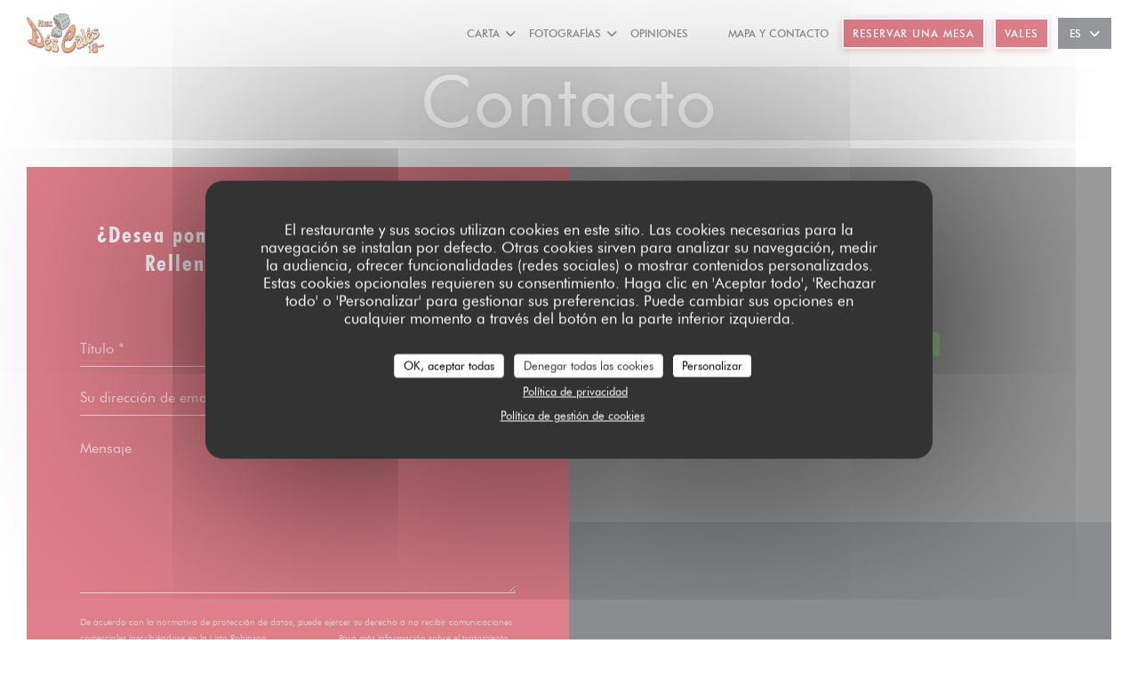

--- FILE ---
content_type: text/html; charset=UTF-8
request_url: https://www.auxdescales18.fr/es/direccion-de-contacto/
body_size: 16205
content:
<!DOCTYPE html>
<!--[if lt IE 7]>      <html class="no-js lt-ie9 lt-ie8 lt-ie7" lang="es"> <![endif]-->
<!--[if IE 7]>         <html class="no-js lt-ie9 lt-ie8" lang="es"> <![endif]-->
<!--[if IE 8]>         <html class="no-js lt-ie9" lang="es"> <![endif]-->
<!--[if gt IE 8]><!--> <html class="no-js" lang="es"> <!--<![endif]-->

<head>
	<!-- Meta -->
	<meta charset="utf-8">
	<meta http-equiv="X-UA-Compatible" content="IE=edge" />
	<meta name="viewport" content="width=device-width, initial-scale=1">
	<title>Contacto e información / Paris / Aux Dés Calés 18 - Moreau</title>

	<!-- Includes -->
	<meta name="description" content="Póngase en contacto con nosotros para dale indicaciones para llegar a
nuestro restaurante - Aux Dés Calés 18 - Moreau - Paris..." />



<link rel="canonical" href="https://www.auxdescales18.fr/es/direccion-de-contacto/" />

<!-- Facebook Like and Google -->
<meta property="og:title" content="Contacto e información / Paris / Aux Dés Calés 18 - Moreau " />
<meta property="og:type" content="website" />
<meta property="og:url" content="http://www.auxdescales18.fr/es/direccion-de-contacto/" />
<meta property="og:image" content="https://ugc.zenchef.com/3/5/3/8/0/4/1/3/4/2/5/1731437699_270/823154130040d8e5513b7894ddd2e5ec.website.jpg" />
<meta property="og:site_name" content="Zenchef" />
<meta property="fb:admins" content="685299127" />
<meta property="place:location:latitude" content="48.8873028" />
<meta property="place:location:longitude" content="2.3269513" />
<meta property="og:description" content="Póngase en contacto con nosotros para dale indicaciones para llegar a
nuestro restaurante - Aux Dés Calés 18 - Moreau - Paris..." />



<script>
	window.restaurantId = 353804;
	window.lang = "es";
	window.API_URL = "//api.zenchef.com/api/v1/";
</script>

	<link rel="alternate" hreflang="x-default" href="https://www.auxdescales18.fr/direccion-de-contacto/" />
<link rel="alternate" hreflang="es" href="https://www.auxdescales18.fr/es/direccion-de-contacto/" />
    <link rel="alternate" hreflang="en" href="https://www.auxdescales18.fr/en/address-contact/" />
    <link rel="alternate" hreflang="it" href="https://www.auxdescales18.fr/it/informazioni-contatti/" />
    <link rel="alternate" hreflang="de" href="https://www.auxdescales18.fr/de/kontaktinformationen/" />
    <link rel="alternate" hreflang="fr" href="https://www.auxdescales18.fr/" />
    <link rel="alternate" hreflang="pt" href="https://www.auxdescales18.fr/pt/endereco-contacto/" />
    <link rel="alternate" hreflang="ru" href="https://www.auxdescales18.fr/ru/address-contact/" />
    <link rel="alternate" hreflang="cs" href="https://www.auxdescales18.fr/cs/adresa-kontakt/" />
    <link rel="alternate" hreflang="ja" href="https://www.auxdescales18.fr/ja/address-contact/" />
    <link rel="alternate" hreflang="zh" href="https://www.auxdescales18.fr/zh/address-contact/" />
    <link rel="alternate" hreflang="nl" href="https://www.auxdescales18.fr/nl/adres-contact/" />
    <link rel="alternate" hreflang="el" href="https://www.auxdescales18.fr/el/address-contact/" />
	<link rel="shortcut icon" href="https://ugc.zenchef.com/3/5/3/8/0/4/1/3/4/2/5/1610392627_123/36d9ae81e7646b00c5661ccceaea0c92.thumb.png" />
	<!-- Preconnect to CDNs for faster resource loading -->
	<link rel="preconnect" href="https://cdnjs.cloudflare.com" crossorigin>
	<link rel="preconnect" href="https://fonts.googleapis.com" crossorigin>
	<link rel="preconnect" href="https://fonts.gstatic.com" crossorigin>

	<!-- Google Web Fonts -->
	
<noscript>
  <style>
    /* Ensure fonts load in browsers with JavaScript disabled */
    [media='print'].font-fallback {
      media: all !important;
    }
  </style>
</noscript>
	<!-- Critical CSS Inline -->
	<style>
		/* Critical styles for above-the-fold content */
		body {margin: 0;}
        		.container {width: 100%; max-width: 1200px; margin: 0 auto;}
        	</style>

	<!-- Critical CSS -->
	<link rel="stylesheet" href="/css/globals/normalize.css">
	<link rel="stylesheet" href="/css/globals/accessibility.css">
	<link rel="stylesheet" href="/css/globals/18/bf0016/futura/futura/style.css">

	<!-- Non-critical CSS -->
	<link rel="stylesheet" href="//cdnjs.cloudflare.com/ajax/libs/fancybox/3.5.7/jquery.fancybox.min.css" media="print" onload="this.media='all'">
	<link rel="stylesheet" href="/css/globals/backdrop.css" media="print" onload="this.media='all'">
	<link rel="stylesheet" href="/css/globals/shift-away-subtle.css" media="print" onload="this.media='all'">
	<link rel="stylesheet" href="/css/globals/icomoon.css" media="print" onload="this.media='all'">
	<link rel="stylesheet" href="/css/globals/fontawesome.css" media="print" onload="this.media='all'">
			<link rel="stylesheet" href="/css/css_18/bootstrap.css" media="print" onload="this.media='all'">			<link rel="stylesheet" href="/css/globals/18/bf0016/futura/futura/nav.css" media="print" onload="this.media='all'">
	<link rel="stylesheet" href="/css/globals/18/bf0016/futura/futura/menus.css" media="print" onload="this.media='all'">
	<link rel="stylesheet" href="/css/css_18/bf0016/futura/futura/main.css?v=23" media="print" onload="this.media='all'">

	<!-- Fallback for browsers without JS -->
	<noscript>
		<link rel="stylesheet" href="//cdnjs.cloudflare.com/ajax/libs/fancybox/3.5.7/jquery.fancybox.min.css">
		<link rel="stylesheet" href="/css/globals/backdrop.css">
		<link rel="stylesheet" href="/css/globals/shift-away-subtle.css">
		<link rel="stylesheet" href="/css/globals/icomoon.css">
		<link rel="stylesheet" href="/css/globals/fontawesome.css">
		<link rel="stylesheet" href="/css/globals/18/bf0016/futura/futura/nav.css">
		<link rel="stylesheet" href="/css/globals/18/bf0016/futura/futura/menus.css">
		<link rel="stylesheet" href="/css/css_18/bf0016/futura/futura/main.css?v=23">
	</noscript>

	<style>
  
	@font-face {
		font-family: 'Futura';
		src: url('/css/fonts/Futura/futura_light-webfont.woff2') format('woff2'),
				url('/css/fonts/Futura/futura_light-webfont.woff') format('woff');
		font-weight: 300;
		font-style: normal;
	}
	@font-face {
		font-family: 'Futura';
		src: url('/css/fonts/Futura/futura_light_italic-webfont.woff2') format('woff2'),
				url('/css/fonts/Futura/futura_light_italic-webfont.woff') format('woff');
		font-weight: 300;
		font-style: italic;
	}
	@font-face {
		font-family: 'Futura';
		src: url('/css/fonts/Futura/futura_book_italic-webfont.woff2') format('woff2'),
				url('/css/fonts/Futura/futura_book_italic-webfont.woff') format('woff');
		font-weight: 400;
		font-style: italic;
	}
	@font-face {
		font-family: 'Futura';
		src: url('/css/fonts/Futura/futura_book-webfont.woff2') format('woff2'),
				url('/css/fonts/Futura/futura_book-webfont.woff') format('woff');
		font-weight: 400;
		font-style: normal;
	}
	@font-face {
		font-family: 'Futura';
		src: url('/css/fonts/Futura/futura_medium-webfont.woff2') format('woff2'),
				url('/css/fonts/Futura/futura_medium-webfont.woff') format('woff');
		font-weight: 600;
		font-style: normal;
	}
	@font-face {
		font-family: 'Futura';
		src: url('/css/fonts/Futura/futura_medium_italic-webfont.woff2') format('woff2'),
				url('/css/fonts/Futura/futura_medium_italic-webfont.woff') format('woff');
		font-weight: 600;
		font-style: italic;
	}
	@font-face {
		font-family: 'Futura';
		src: url('/css/fonts/Futura/futura_bold-webfont.woff2') format('woff2'),
				url('/css/fonts/Futura/futura_bold-webfont.woff') format('woff');
		font-weight: 700;
		font-style: normal;
	}
	@font-face {
		font-family: 'Futura';
		src: url('/css/fonts/Futura/futura_bold_italic-webfont.woff2') format('woff2'),
				url('/css/fonts/Futura/futura_bold_italic-webfont.woff') format('woff');
		font-weight: 700;
		font-style: italic;
	}</style>


	<!-- Widget URL -->
	<script>
		var hasNewBookingWidget = 1;
	</script>
</head>

<body class="current-page-contact">
	<a href="#main-content" class="skip-link sr-only-focusable">Saltar al contenido principal</a>

	<!-- Header -->
	<nav class="nav " role="navigation" aria-label="Navegación principal">
	<div class="homelink">
			<a href="/es/" title="Home Aux Dés Calés 18 - Moreau">	
			<img class="logo" src="https://ugc.zenchef.com/3/5/3/8/0/4/1/3/4/2/5/1610392627_123/36d9ae81e7646b00c5661ccceaea0c92.png" alt="Logo Aux Dés Calés 18 - Moreau"/>
		</a>
	</div>
	<div class="nav-items-wrap ">
		<ul class="nav__items">
	<!-- Menu -->
			<li class="nav__item dropdown-wrap nav__item--menus">
			<a title="Carta" href="/es/menus/">Carta <i class="fa fa-angle-down"></i></a>
			<ul class="dropdown">
									<li>
						<a href="/es/menus/#menu-459274">Menu du nouvel an 2025</a>
					</li>
									<li>
						<a href="/es/menus/#menu-433473">LA CARTE BISTROT</a>
					</li>
									<li>
						<a href="/es/menus/#menu-444191">SEMAINE SOLIDAIRE - 15 au 19 décembre</a>
					</li>
							</ul>
		</li>
	
	<!-- Gallery -->
			<li class="nav__item dropdown-wrap nav__item--gallery">
			<a title="Fotografías" href="/es/fotografias/">Fotografías <i class="fa fa-angle-down"></i></a>
			<ul class="dropdown">
									<li>
						<a href="/es/fotografias/#plats"> Plats</a>
					</li>
									<li>
						<a href="/es/fotografias/#brunch"> Brunch</a>
					</li>
									<li>
						<a href="/es/fotografias/#privatisation"> Privatisation</a>
					</li>
									<li>
						<a href="/es/fotografias/#l-intrieur"> L'intérieur</a>
					</li>
									<li>
						<a href="/es/fotografias/#la-terrasse"> La terrasse</a>
					</li>
				
							</ul>
		</li>
	
	
	<!-- Reviews -->
			<li class="nav__item nav__item--reviews">
			<a title="Opiniones" href="/es/opiniones/">Opiniones</a>
		</li>
	
	<!-- Events -->
	
	<!-- Press -->
	
	<!-- Restaurants -->
	
	<!-- Custom page -->
	
	<!-- Custom link -->
			<li class="nav__item custom-link">
			<a rel="nofollow" href="https://www.auxdescales18.fr/menus-carte/#menu-433473" rel="noreferer,noopener" target="_blank">
								<span class="sr-only"> ((abre en una nueva ventana))</span>
			</a>
		</li>
	
	<!-- Custom button -->
			<li class="nav__item custom-btn">
			<a href="https://prvt.re/fxBwTC" target="_blank" rel="noreferer,noopener,nofollow">
								<span class="sr-only"> ((abre en una nueva ventana))</span>
			</a>
		</li>
	
	<!-- Contact -->
	<li class="nav__item nav__item--contact">
		<a title="Mapa y Contacto" href="/es/direccion-de-contacto/">Mapa y Contacto</a>
	</li>

	<!-- Language -->
	
	<!-- Buttons -->
	</ul>

		<div class="nav__buttons">
			<!-- Buttons -->
			<div class="buttons-wrap-header">
							<a
			class="btn btn--small btn--std btn--booking iframe--widget"
            data-zc-action="open">
						Reservar una mesa					</a>
	
	    <a
		class="btn btn--small btn--std btn--voucher"
		href="/es/tarjetas-de-regalo/"
        rel="noreferer,noopener"
		target="_blank">
				Vales			</a>
			</div>

			<!-- Language -->
			<div class="dropdown-wrap drodown-wrap--lang btn btn--small btn--light">
	<span>
				ES		<i class="fa fa-angle-down"></i>
	</span>
	<ul class="dropdown">
					<li class="lang lang-en">
				<a href="/en/address-contact/">
										EN				</a>
			</li>
					<li class="lang lang-it">
				<a href="/it/informazioni-contatti/">
										IT				</a>
			</li>
					<li class="lang lang-de">
				<a href="/de/kontaktinformationen/">
										DE				</a>
			</li>
					<li class="lang lang-fr">
				<a href="/informations-contact/">
										FR				</a>
			</li>
					<li class="lang lang-pt">
				<a href="/pt/endereco-contacto/">
										PT				</a>
			</li>
					<li class="lang lang-ru">
				<a href="/ru/address-contact/">
										RU				</a>
			</li>
					<li class="lang lang-cs">
				<a href="/cs/adresa-kontakt/">
										CS				</a>
			</li>
					<li class="lang lang-ja">
				<a href="/ja/address-contact/">
										JA				</a>
			</li>
					<li class="lang lang-zh">
				<a href="/zh/address-contact/">
										ZH				</a>
			</li>
					<li class="lang lang-nl">
				<a href="/nl/adres-contact/">
										NL				</a>
			</li>
					<li class="lang lang-el">
				<a href="/el/address-contact/">
										EL				</a>
			</li>
			</ul>
</div>

			<!-- Toggle Menu -->
			<div class="burger-button" onclick="display_burger_menu()" role="button" tabindex="0" aria-label="Abrir/cerrar menú" aria-expanded="false" aria-controls="burger-menu">
				<span class="burger-button__item"></span>
				<span class="burger-button__item"></span>
				<span class="burger-button__item"></span>
			</div>
		</div>
	</div>
</nav>

<!-- Burger Menu -->
<div class="burger-menu burger-menu--center" id="burger-menu" role="dialog" aria-modal="true" aria-label="Navegación principal">
	<div class="burger-menu-items-wrap">
		<ul class="burger-menu__items">
			<!-- Menu -->
							<li class="burger-menu__item burger-menu__item--menus dropdown-wrap">
					<span>
						<a class="burger-menu__dropdown-link" title="Carta" href="/es/menus/">Carta</a>
						<i class="fa fa-angle-down" onclick="display_burger_dropdown(this)" role="button" tabindex="0" aria-label="Expandir submenú" aria-expanded="false"></i>
					</span>
					<ul class="dropdown">
													<li>
								<a onclick="remove_burger_menu()" href="/es/menus/#menu-459274">Menu du nouvel an 2025</a>
							</li>
													<li>
								<a onclick="remove_burger_menu()" href="/es/menus/#menu-433473">LA CARTE BISTROT</a>
							</li>
													<li>
								<a onclick="remove_burger_menu()" href="/es/menus/#menu-444191">SEMAINE SOLIDAIRE - 15 au 19 décembre</a>
							</li>
											</ul>
				</li>
			
			<!-- Gallery -->
							<li class="burger-menu__item burger-menu__item--gallery dropdown-wrap">
					<span>
						<a class="burger-menu__dropdown-link" title="Fotografías" href="/es/fotografias/">Fotografías</a>
						<i class="fa fa-angle-down" onclick="display_burger_dropdown(this)" role="button" tabindex="0" aria-label="Expandir submenú" aria-expanded="false"></i>
					</span>
					<ul class="dropdown">
													<li>
								<a onclick="remove_burger_menu()" href="/es/fotografias/#plats"> Plats</a>
							</li>
													<li>
								<a onclick="remove_burger_menu()" href="/es/fotografias/#brunch"> Brunch</a>
							</li>
													<li>
								<a onclick="remove_burger_menu()" href="/es/fotografias/#privatisation"> Privatisation</a>
							</li>
													<li>
								<a onclick="remove_burger_menu()" href="/es/fotografias/#l-intrieur"> L'intérieur</a>
							</li>
													<li>
								<a onclick="remove_burger_menu()" href="/es/fotografias/#la-terrasse"> La terrasse</a>
							</li>
						
											</ul>
				</li>
				
			
			<!-- Reviews -->
							<li class="burger-menu__item burger-menu__item--reviews">
					<a title="Opiniones" href="/es/opiniones/">Opiniones</a>
				</li>
			
			<!-- Events -->
			
			<!-- Press -->
			
			<!-- Restaurants -->
			
			<!-- Custom page -->
			
			<!-- Custom link -->
							<li class="burger-menu__item custom-link">
					<a rel="nofollow" href="https://www.auxdescales18.fr/menus-carte/#menu-433473" rel="noreferer,noopener" target="_blank">
												<span class="sr-only"> ((abre en una nueva ventana))</span>
					</a>
				</li>
			
			<!-- Custom button -->
							<li class="burger-menu__item custom-btn">
					<a href="https://prvt.re/fxBwTC" rel="noreferer,noopener" target="_blank" rel="nofollow">
												<span class="sr-only"> ((abre en una nueva ventana))</span>
					</a>
				</li>
			
			<!-- Contact -->
			<li class="burger-menu__item burger-menu__item--contact">
				<a title="Mapa y Contacto" href="/es/direccion-de-contacto/">Mapa y Contacto</a>
			</li>
		</ul>

		<!-- Buttons -->
		<div class="buttons-wrap-header">
						<a
			class="btn btn--light btn--booking iframe--widget"
            data-zc-action="open">
						Reservar una mesa					</a>
	
	    <a
		class="btn btn--light btn--voucher"
		href="/es/tarjetas-de-regalo/"
        rel="noreferer,noopener"
		target="_blank">
				Vales			</a>
		</div>

		<!-- Language -->
		<ul class="language-list">
			<li class="lang lang-en">
					<a class="btn-circle btn--small btn--ghost" href="/en/address-contact/">
				EN			</a>
				</li>
			<li class="lang lang-it">
					<a class="btn-circle btn--small btn--ghost" href="/it/informazioni-contatti/">
				IT			</a>
				</li>
			<li class="lang lang-de">
					<a class="btn-circle btn--small btn--ghost" href="/de/kontaktinformationen/">
				DE			</a>
				</li>
			<li class="lang lang-fr">
					<a class="btn-circle btn--small btn--ghost" href="/informations-contact/">
				FR			</a>
				</li>
			<li class="lang lang-pt">
					<a class="btn-circle btn--small btn--ghost" href="/pt/endereco-contacto/">
				PT			</a>
				</li>
			<li class="lang lang-ru">
					<a class="btn-circle btn--small btn--ghost" href="/ru/address-contact/">
				RU			</a>
				</li>
			<li class="lang lang-cs">
					<a class="btn-circle btn--small btn--ghost" href="/cs/adresa-kontakt/">
				CS			</a>
				</li>
			<li class="lang lang-ja">
					<a class="btn-circle btn--small btn--ghost" href="/ja/address-contact/">
				JA			</a>
				</li>
			<li class="lang lang-zh">
					<a class="btn-circle btn--small btn--ghost" href="/zh/address-contact/">
				ZH			</a>
				</li>
			<li class="lang lang-nl">
					<a class="btn-circle btn--small btn--ghost" href="/nl/adres-contact/">
				NL			</a>
				</li>
			<li class="lang lang-el">
					<a class="btn-circle btn--small btn--ghost" href="/el/address-contact/">
				EL			</a>
				</li>
	</ul>

		<!-- Social media -->
			<ul class="social-media-wrap">
					<li class="separator-tiny" >
				<a class="btn-square btn--light" href="https://www.facebook.com/auxdescales18" rel="noreferer,noopener" target="_blank" title="Facebook">
					<i class="fab fa-facebook" aria-hidden="true"></i>
					<span class="sr-only">Facebook ((abre en una nueva ventana))</span>
				</a>
			</li>
		
		
					<li class="separator-tiny" >
				<a class="btn-square btn--light" href="https://www.instagram.com/auxdescales18/" rel="noreferer,noopener" target="_blank" title="Instagram">
					<i class="fab fa-instagram" aria-hidden="true"></i>
					<span class="sr-only">Instagram ((abre en una nueva ventana))</span>
				</a>
			</li>
			</ul>
	</div>
</div>
<div class="hero-picture hero-picture--small" style="background-image: url('https://www.auxdescales18.fr/i/aux-ds-cals-18-moreau/3/5/3/8/0/4/1/3/4/2/5/1600955963_500/9bf22df5bd157678a0217991a944a206.small_original.jpg');"  data-section="home"  data-stellar-background-ratio="0.5">
	<h1 class="hero-picture__title">Contacto</h1>
</div>	
	<section class="s--contact-form grid grid-2-col">
		<div class="contact-block">
			<h3 class="heading-white">¿Desea ponerse en contacto con nosotros? <br />
Rellene el siguiente formulario.</h3>
			<hr class="divider--small divider--white" />
			<div class="contact-form">
				<form name="contact-form" class="form" id="contact-form" action="#" novalidate="novalidate">
	<input type="hidden" name="restaurant_public_id" id="restaurant_public_id" value="rpid_VDD5KVH0">
	<input type="hidden" name="lang" id="lang" value="es">
	<input type="hidden" name="token" id="token" value="cc7256036b79da7b22798563f6cc710b">

	<div class="input--small">
		<input type="text" name="firstname" id="firstname" value="" placeholder="Título *" aria-label="Título" autocomplete="given-name" required="required" aria-required="true" title="Este campo es obligatorio">
	</div>

	<div class="input--small">
		<input type="text" name="lastname" id="lastname" value="" placeholder="Nombre *" aria-label="Nombre" autocomplete="family-name" required="required" aria-required="true" title="Este campo es obligatorio">
	</div>

	<div class="input--small">
		<input type="email" name="email" id="email" value="" placeholder="Su dirección de email *" aria-label="Su dirección de email" autocomplete="email" required="required" aria-required="true" title="Este campo es obligatorio" data-msg-email="Introduzca un email válido">
	</div>

	<div class="input--small">
		<input type="text" name="phone" id="phone" value="" placeholder="Numero de teléfono *" aria-label="Numero de teléfono" autocomplete="tel" required="required" aria-required="true" title="Este campo es obligatorio">
	</div>

	<div class="input--full">
		<textarea name="message" id="message" placeholder="Mensaje" aria-label="Mensaje" rows="6"></textarea>
	</div>
        <div class="input--full" style="font-size:10px !important;">
        De acuerdo con la normativa de protección de datos, puede ejercer su derecho a no recibir comunicaciones comerciales inscribiéndose en la Lista Robinson: <a href="https://www.listarobinson.es" target="_blank" rel="noopener noreferrer">listarobinson.es</a>. Para más información sobre el tratamiento de sus datos, consulte nuestra <a href="/es/politica-de-privacidad/" target="_blank">política de privacidad</a>.    </div>
    
	<input class="btn btn--std input--full" type="submit" id="send" value="Enviar">

	<div class="step2 hidden">
		<strong>¡Gracias! </strong>Hemos recibido su mensaje. Nos pondremos en contacto con usted lo antes posible.<br>Para cualquier solicitud de reserva, haga clic directamente en el botón Reservar.	</div>
</form>
			</div>
		</div>

		<div class="map-wrap ">
	<div class="wazeembed" 
		data-url="https://embed.waze.com/es/iframe?zoom=16&lat=48.8873028&lon=2.3269513&pin=1" 
		data-width="100%" 
		data-height="400"
		style="width: 100%; height: 400px;"
		title="Waze Map"></div>
</div>
	</section>

	<section id="template-about" class="s--useful-infos_opening-hours grid grid-2-col">
					<div class="info useful-infos-wrap">
				<h3 class="heading-colored">Información general</h3>
				<hr class="divider--small divider--color" />
				
	<div class="useful-infos  ">
					<div class="useful-infos__item">
				<h4>Cocina</h4>
				<p>Orgánica, Hecho en casa, productos frescos, Cocina Tradicional</p>
			</div>
		
					<div class="useful-infos__item">
				<h4>Tipo de negocio</h4>
				<p>Bar Brasserie Restaurant, Bistró / Cocina francesa / Terraza, Pub</p>
			</div>
		
					<div class="useful-infos__item">
				<h4>Servicios</h4>
				<p>Aseo con acceso para minusválidos, Niños bienvenidos, Servicio Continuo, para llevar, Venta de Vinos, Pedido para Llevar, Privatización, Acceso a Discapacitados, Terraza, WiFi</p>
			</div>
		
					<div class="useful-infos__item">
				<h4>Métodos de pago</h4>
				<p>Pago móvil, Sin contacto, Apple Pay, Ticket Restaurant, Contactless Payment, Eurocard/Mastercard, Efectivo, Visa, Cheques, Tarjeta de Crédito</p>
			</div>
			</div>
			</div>
				
		<div class="info opening-hours-wrap">
			<h3 class="heading-white">Horario de apertura</h3>
			<hr class="divider--small divider--white" />
			
	<div class="opening-hours-wrap">
		<div class="opening-hours flex-row-wrap">
							<div class="day-wrap">
					<h4 class="day">
						<span>Lun</span> - <span>Jue</span>					</h4>
					<p class="hours">
						11:00 - 01:00					</p>
				</div>
							<div class="day-wrap">
					<h4 class="day">
						Viernes					</h4>
					<p class="hours">
						11:00 - 02:00					</p>
				</div>
							<div class="day-wrap">
					<h4 class="day">
						Sábado					</h4>
					<p class="hours">
						11:00 - 01:00					</p>
				</div>
							<div class="day-wrap">
					<h4 class="day">
						Domingo					</h4>
					<p class="hours">
						11:00 - 00:00					</p>
				</div>
					</div>
			</div>

<!-- <div class="opening-hours ">
							<div class="day-wrap day1">
					<h4 class="day">Lunes</h4>
											<p class="hours">11:00 - 01:00</p>
									</div>
						<div class="day-wrap day2">
					<h4 class="day">Martes</h4>
											<p class="hours">11:00 - 01:00</p>
									</div>
						<div class="day-wrap day3">
					<h4 class="day">Miércoles</h4>
											<p class="hours">11:00 - 01:00</p>
									</div>
						<div class="day-wrap day4">
					<h4 class="day">Jueves</h4>
											<p class="hours">11:00 - 01:00</p>
									</div>
						<div class="day-wrap day5">
					<h4 class="day">Viernes</h4>
											<p class="hours">11:00 - 02:00</p>
									</div>
						<div class="day-wrap day6">
					<h4 class="day">Sábado</h4>
											<p class="hours">11:00 - 01:00</p>
									</div>
						<div class="day-wrap day0">
					<h4 class="day">Domingo</h4>
											<p class="hours">11:00 - 00:00</p>
									</div>
			</div>
 -->
		</div>
	</section>

			<section class="s--access">
			<div class="access-wrap">
				<div class="info">
					<h3 class="heading-white">Acceso</h3>
					<hr class="divider--small divider--white" />
						<div class="access  ">
					<div class="access__item">
				<h4>Metro</h4>
				<p>La Fourche ( ligne 13 )</p>
			</div>
		
		
					<div class="access__item">
				<h4>Estación de bicicletas</h4>
				<p>Vélib station Pierre Ginier Clichy 18045</p>
			</div>
		
					<div class="access__item">
				<h4>Autobús</h4>
				<p>Ganneron ( ligne 21, 74, 54 )</p>
			</div>
		
			</div>
				</div>
		</section>
	
  <!-- /content -->
		<section class="s--contact">
			<div class="contact-wrap">
				<h3 class="heading-white">Mapa y Contacto</h3>
				<hr class="divider--small divider--white" />
				<a class="restaurant-address" href="https://www.google.com/maps/dir/?api=1&destination=Aux+D%C3%A9s+Cal%C3%A9s+18+-+Moreau+11+rue+H%C3%A9g%C3%A9sippe+Moreau++75018+Paris+fr" target="_blank" rel="noreferer,noopener">
	11 rue Hégésippe Moreau		75018 Paris	<span class="sr-only"> ((abre en una nueva ventana))</span>
</a>
				<a class="restaurant-phone" href="tel:0142669543">01 42 66 95 43</a>                
				<!-- Social media -->
					<ul class="social-media-wrap">
					<li class="separator-tiny" >
				<a class="btn-circle btn--ghost" href="https://www.facebook.com/auxdescales18" rel="noreferer,noopener" target="_blank" title="Facebook">
					<i class="fab fa-facebook" aria-hidden="true"></i>
					<span class="sr-only">Facebook ((abre en una nueva ventana))</span>
				</a>
			</li>
		
		
					<li class="separator-tiny" >
				<a class="btn-circle btn--ghost" href="https://www.instagram.com/auxdescales18/" rel="noreferer,noopener" target="_blank" title="Instagram">
					<i class="fab fa-instagram" aria-hidden="true"></i>
					<span class="sr-only">Instagram ((abre en una nueva ventana))</span>
				</a>
			</li>
			</ul>
			</div>
		</section>

		<section class="s--contact_newsletter">
			<!-- Rewards -->
			<div class="footer-1 rewards_buttons-wrap">
				<h3 class="heading-white">Contacto</h3>
				<hr class="divider--small divider--white">
				<div class="buttons-wrap text-center">
								<a
			class="btn btn--light btn--booking iframe--widget"
            data-zc-action="open">
						Reservar una mesa					</a>
	
	    <a
		class="btn btn--light btn--voucher"
		href="/es/tarjetas-de-regalo/"
        rel="noreferer,noopener"
		target="_blank">
				Vales			</a>
				</div>
							</div>

			<!-- Newsletter -->
			<div class="footer-1 newsletter-wrap">
				<div class="newsletter-wrap">
	<h3 class="reveal-1 heading-colored">
		Manténgase al día		<a href="/es/notas-legales/" rel="nofollow" target="_blank">*</a>
	</h3>

	<p class="newsletter__caption caption reveal-2">Suscríbase a nuestro boletín para recibir comunicaciones personalizadas y ofertas de marketing por correo electrónico.</p>

	<hr class="divider--small divider--color" />
	<div class="buttons-wrap text--center reveal-3">
		<a data-fancybox data-type="iframe" href="//nl.zenchef.com/optin-form.php?rpid=rpid_VDD5KVH0&lang=es" class="btn btn--std btn--newsletter" target="_blank">
			Suscribirse		</a>
	</div>
</div>			</div>
		</section>

		<footer class="footer__text">
			<p class="footer__copyright">
	&copy; 2026 Aux Dés Calés 18 - Moreau — Creación de página web de restaurante con 	<a href="https://www.zenchef.com/" rel="noopener" target="_blank" class="zcf-link">Zenchef<span class="sr-only"> ((abre en una nueva ventana))</span></a>
</p>
			<p class="footer__links">
    	<a class="separator-tiny" href="/es/notas-legales/" rel="nofollow" target="_blank">Menciones legales<span class="sr-only"> ((abre en una nueva ventana))</span></a>
	<a class="separator-tiny" href="https://bookings.zenchef.com/gtc?rid=353804&host=www.auxdescales18.fr" rel="nofollow" target="_blank">TÉRMINOS DE USO<span class="sr-only"> ((abre en una nueva ventana))</span></a>
	<a class="separator-tiny" href="/es/politica-de-privacidad/" rel="nofollow" target="_blank">Política de protección de datos personales<span class="sr-only"> ((abre en una nueva ventana))</span></a>
	<a class="separator-tiny" href="/es/politica-cookies/" rel="nofollow" target="_blank">Política de cookies<span class="sr-only"> ((abre en una nueva ventana))</span></a>
</p>
		</footer>

		<div id="scroll-top">
			<a href="#"><i class="fas fa-arrow-up"></i></a>
		</div>

		<!-- Loader -->
<div class="loader-wrap loader-wrap--">
	<div class="loader">
		<div class="homelink">
			<a href="/es/" title="Home Aux Dés Calés 18 - Moreau">	
			<img class="logo" src="https://ugc.zenchef.com/3/5/3/8/0/4/1/3/4/2/5/1610392627_123/36d9ae81e7646b00c5661ccceaea0c92.png" alt="Logo Aux Dés Calés 18 - Moreau"/>
		</a>
	</div>	</div>
</div>
<!-- JS -->
<script>
	var template = '18';
	var templateIdForWidget = '18';
</script>
<script src="//ajax.googleapis.com/ajax/libs/jquery/3.4.1/jquery.min.js"></script>
<script src="/js/libs/jquery.form.js?v=23"></script>
<script src="/js/libs/jquery.validate.js?v=23"></script>
<script src="/js/libs/jquery.validate.ajax.js?v=23"></script>
<!-- <script src="/js/libs/modernizr-3.6.0.min.js?v=23"></script> -->
<script src="//cdnjs.cloudflare.com/ajax/libs/fancybox/3.5.7/jquery.fancybox.min.js"></script>
<script src="/js/libs/popper.min.js?v=23"></script>
<script src="/js/libs/tippy-bundle.iife.min.js?v=23"></script>

<script src="/js/globals/script.js?v=23"></script>
<script src="/js/globals/getRestoIdKonamiCode.js?v=23"></script>

	<script src="/js/js_18/main.js?v=23"></script>


	<!-- <script src="/js/js_18/jquery.waypoints.min.js?v=23"></script> -->


<!-- Includes -->
<div id="modal-contact" class="modal" style="display: none; max-width: 500px;">
	<h3>¿Desea ponerse en contacto con nosotros? <br />
Rellene el siguiente formulario.</h3>
	<form name="contact-form" class="form" id="contact-form" action="#" novalidate="novalidate">
	<input type="hidden" name="restaurant_public_id" id="restaurant_public_id" value="rpid_VDD5KVH0">
	<input type="hidden" name="lang" id="lang" value="es">
	<input type="hidden" name="token" id="token" value="cc7256036b79da7b22798563f6cc710b">

	<div class="input--small">
		<input type="text" name="firstname" id="firstname" value="" placeholder="Título *" aria-label="Título" autocomplete="given-name" required="required" aria-required="true" title="Este campo es obligatorio">
	</div>

	<div class="input--small">
		<input type="text" name="lastname" id="lastname" value="" placeholder="Nombre *" aria-label="Nombre" autocomplete="family-name" required="required" aria-required="true" title="Este campo es obligatorio">
	</div>

	<div class="input--small">
		<input type="email" name="email" id="email" value="" placeholder="Su dirección de email *" aria-label="Su dirección de email" autocomplete="email" required="required" aria-required="true" title="Este campo es obligatorio" data-msg-email="Introduzca un email válido">
	</div>

	<div class="input--small">
		<input type="text" name="phone" id="phone" value="" placeholder="Numero de teléfono *" aria-label="Numero de teléfono" autocomplete="tel" required="required" aria-required="true" title="Este campo es obligatorio">
	</div>

	<div class="input--full">
		<textarea name="message" id="message" placeholder="Mensaje" aria-label="Mensaje" rows="6"></textarea>
	</div>
        <div class="input--full" style="font-size:10px !important;">
        De acuerdo con la normativa de protección de datos, puede ejercer su derecho a no recibir comunicaciones comerciales inscribiéndose en la Lista Robinson: <a href="https://www.listarobinson.es" target="_blank" rel="noopener noreferrer">listarobinson.es</a>. Para más información sobre el tratamiento de sus datos, consulte nuestra <a href="/es/politica-de-privacidad/" target="_blank">política de privacidad</a>.    </div>
    
	<input class="btn btn--std input--full" type="submit" id="send" value="Enviar">

	<div class="step2 hidden">
		<strong>¡Gracias! </strong>Hemos recibido su mensaje. Nos pondremos en contacto con usted lo antes posible.<br>Para cualquier solicitud de reserva, haga clic directamente en el botón Reservar.	</div>
</form>
</div>    <script id="restaurantJsonLd" type="application/ld+json">
{
    "@context":"https://schema.googleapis.com"
    ,"@type":"Restaurant"
    ,"@id":"https://www.auxdescales18.fr"
    ,"image":"https://ugc.zenchef.com/3/5/3/8/0/4/1/3/4/2/5/1731437699_270/823154130040d8e5513b7894ddd2e5ec.website.jpg"
    ,"name":"Aux Dés Calés 18 - Moreau"
    ,"address":{
        "@type":"PostalAddress",
        "addressLocality":"Paris",
        "postalCode":"75018",
        "streetAddress":"11 rue Hégésippe Moreau",
        "addressCountry":"FR",
        "addressRegion":"Paris"
    }
    ,"priceRange":"€"
    ,"servesCuisine":["Org\u00e1nica","Hecho en casa","productos frescos","Cocina Tradicional"]    ,"telephone":"0142669543"
    ,"url":"https://www.auxdescales18.fr"
    ,"geo":{
        "@type":"GeoCoordinates",
        "latitude":"48.8873028",
        "longitude":"2.3269513"
    }
        ,"logo":"https://ugc.zenchef.com/3/5/3/8/0/4/1/3/4/2/5/1731437699_270/823154130040d8e5513b7894ddd2e5ec.website.jpg"
    
        ,"potentialAction":[
    {
        "@type":"ReserveAction",
        "target":{
            "@type":"EntryPoint",
            "urlTemplate":"https://www.auxdescales18.fr/es/reservar-una-mesa/?lang=es&rid=353804",
            "inLanguage":"es",
            "actionPlatform":[
                "http://schema.org/MobileWebPlatform",
                "http://schema.org/DesktopWebPlatform",
                "http://schema.org/IOSPlatform",
                "http://schema.org/AndroidPlatform"
            ]
        },
        "result":{
            "@type":"FoodEstablishmentReservation",
            "name":"Reservar una mesa"
        }
    }
    ]
    
        ,"aggregateRating": {
        "@type": "AggregateRating",
	    "worstRating": "0",
	    "bestRating": "5",
	    "ratingValue": "4.8",
	    "ratingCount": "187"
	}
	
        ,"acceptsReservations" : "yes"
    
    ,"hasMenu":"https://www.auxdescales18.fr/es/menus/"

    
    
        ,"hasMap":"https://www.google.com/maps/dir/?api=1&destination=Aux+D%C3%A9s+Cal%C3%A9s+18+-+Moreau+11+rue+H%C3%A9g%C3%A9sippe+Moreau++75018+Paris+fr"
    
        ,"openingHoursSpecification":[
        
                    {
                        "@type":"OpeningHoursSpecification",
                        "dayOfWeek":[
                            "Monday"
                        ],
                        "opens":"11:00",
                        "closes":"01:00"
                    }
                    , 
                    {
                        "@type":"OpeningHoursSpecification",
                        "dayOfWeek":[
                            "Tuesday"
                        ],
                        "opens":"11:00",
                        "closes":"01:00"
                    }
                    , 
                    {
                        "@type":"OpeningHoursSpecification",
                        "dayOfWeek":[
                            "Wednesday"
                        ],
                        "opens":"11:00",
                        "closes":"01:00"
                    }
                    , 
                    {
                        "@type":"OpeningHoursSpecification",
                        "dayOfWeek":[
                            "Thursday"
                        ],
                        "opens":"11:00",
                        "closes":"01:00"
                    }
                    , 
                    {
                        "@type":"OpeningHoursSpecification",
                        "dayOfWeek":[
                            "Friday"
                        ],
                        "opens":"11:00",
                        "closes":"02:00"
                    }
                    , 
                    {
                        "@type":"OpeningHoursSpecification",
                        "dayOfWeek":[
                            "Saturday"
                        ],
                        "opens":"11:00",
                        "closes":"01:00"
                    }
                    , 
                    {
                        "@type":"OpeningHoursSpecification",
                        "dayOfWeek":[
                            "Sunday"
                        ],
                        "opens":"11:00",
                        "closes":"00:00"
                    }
                        ]
	
    
    
    
    }
</script><script src="/js/libs/tarteaucitron/tarteaucitron.js?v=3"></script>
<style>
    /* Hide tarteaucitron button icons */
    #tarteaucitronRoot .tarteaucitronCheck::before,
    #tarteaucitronRoot .tarteaucitronCross::before,
    #tarteaucitronRoot .tarteaucitronPlus::before {
        display: none !important;
    }
    
    /* Remove text shadow from Allow/Deny buttons */
    #tarteaucitronRoot .tarteaucitronAllow,
    #tarteaucitronRoot .tarteaucitronDeny {
        text-shadow: none !important;
    }
    
    /* Replace icon with Cookies button */
    #tarteaucitronIcon #tarteaucitronManager {
        background: #333;
        border-radius: 4px !important;
        padding: 10px 20px !important;
    }
    
    #tarteaucitronIcon #tarteaucitronManager img {
        display: none !important;
    }
    
    #tarteaucitronIcon #tarteaucitronManager:after {
        content: "🍪";
        color: #fff;
        font-size: 20px !important;
        line-height: 1;
    }
    
    #tarteaucitronIcon #tarteaucitronManager:hover {
        background: #555;
    }
    
    /* Change button colors to neutral (no red/green) */
    #tarteaucitronRoot .tarteaucitronAllow,
    #tarteaucitronRoot .tarteaucitronDeny {
        background-color: #ffffff !important;
        color: #333333 !important;
        border: 1px solid #cccccc !important;
    }
    
    #tarteaucitronRoot .tarteaucitronAllow:hover,
    #tarteaucitronRoot .tarteaucitronDeny:hover {
        background-color: #f5f5f5 !important;
    }
    
    /* Visual feedback for selected state - change background color */
    #tarteaucitronRoot .tarteaucitronIsAllowed .tarteaucitronAllow {
        background-color: #4a90e2 !important;
        color: #ffffff !important;
        border-color: #4a90e2 !important;
    }
    
    #tarteaucitronRoot .tarteaucitronIsDenied .tarteaucitronDeny {
        background-color: #7a7a7a !important;
        color: #ffffff !important;
        border-color: #7a7a7a !important;
    }
    
    /* Reduce font size for disclaimer paragraph */
    #tarteaucitronInfo {
        font-size: 13px !important;
        line-height: 1.4 !important;
    }
    
    /* Also apply neutral colors to Accept All/Deny All buttons */
    #tarteaucitronRoot #tarteaucitronAllAllowed,
    #tarteaucitronRoot #tarteaucitronAllDenied,
    #tarteaucitronRoot .tarteaucitronCTAButton {
        background-color: #ffffff !important;
        color: #333333 !important;
        border: 1px solid #cccccc !important;
    }
    
    #tarteaucitronRoot #tarteaucitronAllAllowed:hover,
    #tarteaucitronRoot #tarteaucitronAllDenied:hover,
    #tarteaucitronRoot .tarteaucitronCTAButton:hover {
        background-color: #f5f5f5 !important;
    }
    
    /* When Accept All is clicked */
    #tarteaucitronRoot #tarteaucitronAllAllowed:active,
    #tarteaucitronRoot #tarteaucitronAllAllowed:focus {
        background-color: #4a90e2 !important;
        color: #ffffff !important;
    }
    
    /* When Deny All is clicked */
    #tarteaucitronRoot #tarteaucitronAllDenied:active,
    #tarteaucitronRoot #tarteaucitronAllDenied:focus {
        background-color: #7a7a7a !important;
        color: #ffffff !important;
    }
    
    /* Style cookie policy and privacy policy as white text links */
    #tarteaucitron #tarteaucitronCookiePolicyUrlDialog,
    #tarteaucitron #tarteaucitronPrivacyUrlDialog {
        background: transparent !important;
        color: #fff !important;
        font-size: 13px !important;
        margin-bottom: 3px !important;
        margin-left: 7px !important;
        padding: 0 !important;
        border: 0 !important;
        border-radius: 0 !important;
        display: inline-block !important;
        line-height: normal !important;
        font-family: inherit !important;
        font-weight: normal !important;
        text-align: center !important;
        vertical-align: baseline !important;
        cursor: pointer !important;
        text-decoration: underline !important;
    }
    
    #tarteaucitron #tarteaucitronCookiePolicyUrlDialog:hover,
    #tarteaucitron #tarteaucitronPrivacyUrlDialog:hover {
        text-decoration: none !important;
    }
    
    /* For the ones in the alert banner */
    #tarteaucitronAlertBig #tarteaucitronCookiePolicyUrl,
    #tarteaucitronAlertBig #tarteaucitronPrivacyUrl {
        background: transparent !important;
        color: #fff !important;
        font-size: 13px !important;
        margin-bottom: 3px !important;
        margin-left: 7px !important;
        padding: 0 !important;
        display: inline-block !important;
        cursor: pointer !important;
        text-decoration: underline !important;
        border: 0 !important;
    }
    
    #tarteaucitronAlertBig #tarteaucitronCookiePolicyUrl:hover,
    #tarteaucitronAlertBig #tarteaucitronPrivacyUrl:hover {
        text-decoration: none !important;
    }
    
    /* Change font size from 16px to 13px for all these buttons */
    #tarteaucitronAlertBig #tarteaucitronCloseAlert,
    #tarteaucitronAlertBig #tarteaucitronPersonalize,
    #tarteaucitronAlertBig #tarteaucitronPersonalize2,
    .tarteaucitronCTAButton,
    #tarteaucitronRoot .tarteaucitronDeny,
    #tarteaucitronRoot .tarteaucitronAllow {
        font-size: 13px !important;
    }
    
    /* Ensure consistent border radius for action buttons only */
    #tarteaucitronAlertBig #tarteaucitronCloseAlert {
        border-radius: 4px !important;
    }
</style>
<script>
    // Define Waze embed service
    tarteaucitron.services = tarteaucitron.services || {};
    tarteaucitron.services.wazeembed = {
        "key": "wazeembed",
        "type": "api",
        "name": "Waze Map (Google)",
        "uri": "https://www.waze.com/legal/privacy",
        "needConsent": true,
        "cookies": ['NID', 'SID', 'HSID', 'APISID', 'SAPISID', '1P_JAR'],
        "js": function () {
            "use strict";
            tarteaucitron.fallback(['wazeembed'], function (x) {
                var frame_title = tarteaucitron.getElemAttr(x, "title") || 'Waze map iframe',
                    width = tarteaucitron.getElemAttr(x, "data-width") || '100%',
                    height = tarteaucitron.getElemAttr(x, "data-height") || '400',
                    url = tarteaucitron.getElemAttr(x, "data-url");

                return '<iframe title="' + frame_title + '" src="' + url + '" width="' + width + '" height="' + height + '" style="border: 0; width: 100%;" allowfullscreen></iframe>';
            });
        },
        "fallback": function () {
            "use strict";
            var id = 'wazeembed';
            tarteaucitron.fallback(['wazeembed'], function (elem) {
                elem.style.width = '100%';
                elem.style.height = '400px';
                return tarteaucitron.engage(id);
            });
        }
    };

    $(document).ready(function() {
        //Facebook
        (tarteaucitron.job = tarteaucitron.job || []).push('facebook');

        //Twitter
        (tarteaucitron.job = tarteaucitron.job || []).push('twitter');

        //Google jsAPI
        (tarteaucitron.job = tarteaucitron.job || []).push('jsapi');
        
        //Waze Maps
        (tarteaucitron.job = tarteaucitron.job || []).push('wazeembed');

        
        
        
        tarteaucitron.init({
            "hashtag": "#tarteaucitron",
            "highPrivacy": true,
            "orientation": "middle",
            "adblocker": false,
            "showAlertSmall": false,
            "cookieslist": true,
            "removeCredit": true,
            "mandatory": true,
            "mandatoryCta": false,
            "iconPosition": "BottomLeft",
            "googleConsentMode": true,
            "showDetailsOnClick": false,
            "privacyUrl": "/es/politica-de-privacidad/",
            "cookiePolicyUrl": "/es/politica-cookies/",
        });

    });
</script>
<!-- Zenchef Widget SDK -->
<script>;(function (d, s, id) {const el = d.getElementsByTagName(s)[0]; if (d.getElementById(id) || el.parentNode == null) {return;} var js = d.createElement(s);  js.id = id; js.async = true; js.src = 'https://sdk.zenchef.com/v1/sdk.min.js';  el.parentNode.insertBefore(js, el); })(document, 'script', 'zenchef-sdk')</script>
<div
        class="zc-widget-config"
        data-restaurant="353804"
        data-lang="es"
></div>
	</body>
</html>



--- FILE ---
content_type: text/html; charset=utf-8
request_url: https://bookings.zenchef.com/results?sdk=1&withCloseButton=1&rid=353804&lang=es&showCollapsed=1
body_size: 45477
content:
<!DOCTYPE html><html lang="es"><head><meta charSet="utf-8"/><meta name="viewport" content="width=device-width"/><meta name="next-head-count" content="2"/><script type="text/javascript" src="https://d3f8478c3e24.edge.captcha-sdk.awswaf.com/d3f8478c3e24/jsapi.js"></script><link rel="shortcut icon" type="image/x-icon" href="/favicon.ico"/><script>document.addEventListener('touchstart', function() {});</script><style>
            html,
            body {
              touch-action: auto;
            }
            body {
              font-family:
                DM Sans,
                Helvetica,
                sans-serif;
              margin: 0;
              font-size: 13px;
              background-color: transparent;
            .os-theme-zenchef {
                --os-size: 8px;
              }
            }

            @media (max-width: 500px) {
              body {
                background-color: transparent;
              }
            }

            @media only screen and (max-device-width: 500px) {
              body {
                
                
              }
            }

            @supports (-webkit-overflow-scrolling: touch) {
              body {
                font-size: 18px;
                /* CSS specific to iOS devices */
              }
            }

            * {
              box-sizing: border-box;
            }
            input,
            textarea {
              -webkit-appearance: none;
              font-family:
                DM Sans,
                Helvetica,
                sans-serif;
            }

            @media screen and (-ms-high-contrast: active), (-ms-high-contrast: none) {
              select::-ms-expand {
                display: none;
              }
              textarea {
                overflow: auto;
              }
              input::-ms-clear {
                width: 0;
                height: 0;
              }
              #made-by-zenchef {
                width: 100%;
                text-align: center;
              }
            }
            #main-modal-body {
              container-type: inline-size;
              transition:
                height 0.4s cubic-bezier(0.33, 1, 0.68, 1),
                background-color 0.2s ease-in;
              overflow-y: auto;
            }
            :focus-visible {
              outline: 1px solid var(--colors-border-neutral-on-brand-bold);
              outline-offset: 1px;
            }
          </style><style data-styled="" data-styled-version="5.3.1"></style><link data-next-font="" rel="preconnect" href="/" crossorigin="anonymous"/><link rel="preload" href="/_next/static/css/a2c722778a2f55df.css" as="style"/><link rel="stylesheet" href="/_next/static/css/a2c722778a2f55df.css" data-n-g=""/><link rel="preload" href="/_next/static/css/fa981ae8e3aa961a.css" as="style"/><link rel="stylesheet" href="/_next/static/css/fa981ae8e3aa961a.css" data-n-g=""/><noscript data-n-css=""></noscript><script defer="" nomodule="" src="/_next/static/chunks/polyfills-42372ed130431b0a.js"></script><script src="/_next/static/chunks/webpack-a4b623e3eac89387.js" defer=""></script><script src="/_next/static/chunks/framework-ee832f5d8d5592a3.js" defer=""></script><script src="/_next/static/chunks/main-9bbd3f5e07f42754.js" defer=""></script><script src="/_next/static/chunks/09250af9-82cd40766b1639b5.js" defer=""></script><script src="/_next/static/chunks/4009-c1a601a269c49084.js" defer=""></script><script src="/_next/static/chunks/pages/_app-6ab1671a7a4219f5.js" defer=""></script><script src="/_next/static/chunks/2516-db39f07b9ec7ce70.js" defer=""></script><script src="/_next/static/chunks/8440-ae20de2a119ac850.js" defer=""></script><script src="/_next/static/chunks/2565-1ea928f4eb0043ed.js" defer=""></script><script src="/_next/static/chunks/8097-a870b04261badc6d.js" defer=""></script><script src="/_next/static/chunks/2712-d04d7d95c539db4a.js" defer=""></script><script src="/_next/static/chunks/pages/results-1c474bdb9bf7a37a.js" defer=""></script><script src="/_next/static/4e27d275-26d2-4b41-a579-6d4d7e22974a/_buildManifest.js" defer=""></script><script src="/_next/static/4e27d275-26d2-4b41-a579-6d4d7e22974a/_ssgManifest.js" defer=""></script><style data-styled="" data-styled-version="5.3.1"></style></head><body><div id="__next"></div><script id="__NEXT_DATA__" type="application/json">{"props":{"pageProps":{"namespacesRequired":["translation"]},"initialState":{"appStoreState":{"isDisabled":false,"shouldDisplayShopVoucher":true,"theme":{"breakpoints":[400,1200,1400],"paddings":[0,"5px","10px","15px","20px"],"space":[0,"5px","10px","15px","20px"],"maxWidths":["none",298,400,598,700],"borders":{"borderRight":{"grey":"1px solid #d5d6d7"},"red":"1px solid red","blue":"1px solid blue","transparent":"1px solid transparent","grey":["1px solid #d5d6d7","1px solid #56595f","1px solid #d5d6d7","1px solid #dbd9da"],"primary":"1px solid #ed3b3b","dashedPrimary":"1px dashed #ed3b3b"},"colors":{"primary":"#ed3b3b","blue":{"default":"#4980CC","light":"#4366b0","veryLight":"rgba(73,128,204,0.1)","dark":"#265089","slightlyDark":"rgba(38,80,137,0.1)"},"green":{"default":"#58BE9f","veryLight":"rgba(88,190,159,0.1)"},"red":{"default":"#eb5160","veryLight":"rgba(235,81,96,0.1)"},"yellow":{"default":"#f7b60e","veryLight":"rgba(247,182,14,0.1)"},"orange":{"default":"#f59e64"},"grey":{"default":"#a5a6ad","cool":"#cdced1","light":"#dddddf","lighter":"#f3f3f3","veryLight":"#f7f7f7","dark":"#a5a6ad","separator":"#e9eaeb"},"white":{"default":"#ffffff","cool":"#F0F0F1","light":"#F6F7F7"},"black":{"default":"#282b38","cool":"#282b38","light":"#696B74","veryLight":"#646060"},"dayAvailabilities":{"full":"#abacaf","unavailable":"#abacaf","withMenu":"rgba(237,59,59,0.6)"},"label":{"grey":["#808387"],"black":["#2c3037"]},"primaryDark":"#e01515","primaryDarker":"#b21010"},"fontSizes":{"xxs":"0.77em","xs":"0.85em","s":"0.92em","sm":"0.93em","m":"1em","l":"1.23em","xl":"1.38em","xxl":"1.62em","xxxl":"1.85em"},"top":{"xxs":"0.77em","xs":"0.85em","s":"2.1em","m":"1em","l":"1.23em","xl":"1.38em","xxl":"1.62em","xxxl":"1.85em"},"radii":[0,8,12,16,30],"heights":[0,20,35,45,65,70],"minHeights":[0,20,35,45,65,70],"fontSize":[10,12,14,16],"fontWeights":{"0":400,"1":500,"2":700,"400":400,"500":500,"700":700},"borderWidths":[0,"1px"],"buttons":{"primary":{"backgroundColor":"#ed3b3b","color":"white",":hover":{"backgroundColor":{"default":"#eb5160","veryLight":"rgba(235,81,96,0.1)"}}}},"shadows":["0 2px 4px 0 rgba(0, 0, 0, 0.05)","0 2px 4px 0 rgba(0, 0, 0, 0.1);","0 0 8px 0 rgba(255, 255, 255, 0.15)","0 2px 4px 0 rgba(237,59,59,0.5)","0 4px 8px 0 rgba(0, 0, 0, 0.1)","0 4px 16px 0 rgba(0, 0, 0, 0.2)","0 0 6px rgba(0, 0, 0, 0.1)","0 2px 4px rgba(237,59,59,0.3)","0 0 0 0.2rem rgba(237,59,59,0.3)"]},"pendingBookingId":null,"bookingUuid":null,"isShopWidget":false,"newPathname":null,"analytics":null,"formValidationError":{"eula_accepted":false,"consent_loosing_confirmation":false,"firstname":false,"lastname":false,"email":false,"phone_number":false,"country":false,"civility":false},"apiValidationError":{},"name":"Aux Dés Calés 18 - Moreau","sha256":"","widgetParameters":{"primaryColor":"ed3b3b"},"isFullscreen":false,"isInUpdateFlow":false,"timestamp":null,"authToken":null,"mini":false,"hideLang":false,"initialized":false,"initializedSSR":true,"language":"es","language_availabilities":["en","es","it","de","fr","pt","nl","sv","no","da"],"restaurantCountry":"fr","restaurantLanguage":"fr","query":{"sdk":"1","withCloseButton":"1","rid":"353804","lang":"es","showCollapsed":"1"},"restaurantId":"353804","groups":[{"id":501,"name":"aux des cales","limited_to":true,"has_mutual_customer_sheet_statistics":true,"has_customer_sheet_search":true,"has_shared_vouchers":false,"pivot":{"restaurant_id":353804,"group_id":501}}],"publishers":[],"hasConnectedVouchers":false,"paymentMethods":null,"rooms":[{"id":14644,"name":"Le Resto","name_translations":{"en":"Le Resto"}}],"wish":{"pax":2,"day":"2026-01-20","offers":[],"waiting_list":false,"room_id":null},"offers":[{"id":28171,"name":"Dîner du réveillon","name_translations":{"fr":"Dîner du réveillon"},"description":{"fr":"Pour célébrer le réveillon ensemble, nous vous proposons un menu unique à 79€, disponible uniquement ce soir-là. Vous pouvez le découvrir sur notre site dans l'onglet \"Menu\"."},"date_from":"2025-12-31","date_to":"2025-12-31","is_active":true,"is_private":false,"is_highlighted":true,"is_on_first_step":false,"charge_per_guests":7900,"has_prepayment":false,"position":1,"type":null,"created_at":"2023-12-20T14:07:57.000000Z","updated_at":"2025-12-16T15:49:14.000000Z","deleted_at":null,"weekdays":{"mon":false,"tue":false,"wed":true,"thu":false,"fri":false,"sat":false,"sun":false},"picture":null,"has_duration":false,"turn_times":null,"is_squeezed":false}],"selectedHighlightedOffer":null,"previousWish":{},"suggestedRestaurantIds":[],"suggestedAppStores":{},"suggestedAppStoresInitialized":false,"sourceRestaurantId":null,"colorMode":"dark","today":"2026-01-20T08:26:28.864Z","nowLocal":"2026-01-20T08:26:28.864Z","hasStockTable":false,"hasRoomSelection":false,"isRoomMandatory":false,"restaurantSpecificCommentsByDay":{"2026-01-20":null},"isTestRestaurant":false,"nearSlots":[],"restaurantComment":{"fr":"Vous êtes sur le point de réserver au 11 RUE HÉGÉSIPPE MOREAU dans le 18EME (attention, nous avons 3 restaurants)\nLa réservation d'une table n'est possible que pour déjeuner \u0026 dîner.\nMerci de votre compréhension."},"error":"","mandatoryFields":{"firstname":"required","lastname":"required","email":"required","phone_number":"required","country":"required","comment":"displayed","private_comment":"hidden","prescriber_id":"hidden","customersheet.customer_company_id":"hidden","civility":"required","url":"hidden","customersheet.vip":"hidden","waiter_id":"hidden","slots_count":"hidden","voucher_code":"displayed"},"customFields":[],"customFieldsPrivatisation":[],"reservationAutoConf":null,"phone":" 0142669543","printedPhone":null,"isLoading":false,"tagManager":null,"facebookPixel":null,"type":null,"acl":["partner_meta","event","zensite","resa","review","settings","pos_connection","credit_card_deposit","reconf_request","custom_print","manager_code","prescribers","attach_files","google_search","customer_social_networks","zenradar","experience","advanced_dashboard","waitlist","notification_browser","notification_sms","notification_sns","companies","custom_booking_list","virtual_menu","click_n_collect","voucher","custom_notif","stock_table","transaction","users_management","suggested_restaurants","link_offer_rooms","reviews_redirection","pay_at_table","calendar","area_selection","display_reservation_end_time","billing","enduser_booking_modification","owner_finance","owner_voucher","private_experiences","highlighted_experiences","ai","experience_duration","squeeze"],"products":[],"selectedProducts":[],"createdCustomerSheet":{"id":null,"optins":null,"relatedBookingId":null},"currency":"EUR","quotation":{},"order":{"id":null,"number":null,"amount":null,"currency":null,"customersheet":null,"shop_order_products":[],"clientSecret":null},"stripePublishableKey":"pk_live_8BFQO1nTxxW8FmPh91Q203QL","adyenEnv":"live","adyenPublicKey":"live_4RX3CJKXCJAF5OQ2YTFY7G74CIXUERQB","closedBookingsBefore":null,"closedBookingsAfter":null,"dailyAvailabilities":{"2026-01-20":{"date":"2026-01-20","shifts":[{"name_translations":{"fr":"Déjeuner"},"name":"Déjeuner","comment":null,"open":"11:45","close":"17:45","bookable_from":null,"bookable_to":"2026-01-20 17:45:00","color":"a","total":50,"waitlist_total":0,"is_standard":true,"capacity":{"min":1,"max":20,"total_per_slot":20,"waitlist_min":0,"waitlist_max":0,"waitlist_total_per_slot":0,"show_turn_times":false,"buffer_slots_count":0,"turn_times":{"2_pax_slots":4,"4_pax_slots":6,"6_pax_slots":8,"8_pax_slots":8,"10_pax_slots":9,"12_pax_slots":10}},"blocked_tables":[],"bookable_rooms":[14644],"is_offer_required":false,"offer_required_from_pax":null,"charge_param":null,"prepayment_param":null,"cancelation_param":{"enduser_cancelable_before":7200,"enduser_cancelable_reference":"shift"},"confirmation":{"is_auto":false,"is_auto_until":null},"marked_as_full":false,"id":30665,"shift_slots":[{"capacity":{"min":1,"max":20,"total_per_slot":20,"waitlist_min":0,"waitlist_max":0,"waitlist_total_per_slot":0,"show_turn_times":false,"buffer_slots_count":0,"turn_times":{"2_pax_slots":4,"4_pax_slots":6,"6_pax_slots":8,"8_pax_slots":8,"10_pax_slots":9,"12_pax_slots":10}},"name":"11:45","slot_name":"11:45","interval_in_minutes":705,"bookable_from":null,"bookable_to":"2026-01-20 11:45:00","closed":false,"occupation":{"scheduled":{"bookings":[],"available":20},"seated":{"bookings":[],"available":50},"waitlist":{"bookings":[],"available":0,"available_per_slot":0}},"marked_as_full":false,"possible_guests":[1,2,3,4,5,6,7,8,9,10,11,12,13,14,15,16,17,18,19,20],"waitlist_possible_guests":[]},{"capacity":{"min":1,"max":20,"total_per_slot":20,"waitlist_min":0,"waitlist_max":0,"waitlist_total_per_slot":0,"show_turn_times":false,"buffer_slots_count":0,"turn_times":{"2_pax_slots":4,"4_pax_slots":6,"6_pax_slots":8,"8_pax_slots":8,"10_pax_slots":9,"12_pax_slots":10}},"name":"12:00","slot_name":"12:00","interval_in_minutes":720,"bookable_from":null,"bookable_to":"2026-01-20 12:00:00","closed":false,"occupation":{"scheduled":{"bookings":[],"available":20},"seated":{"bookings":[],"available":50},"waitlist":{"bookings":[],"available":0,"available_per_slot":0}},"marked_as_full":false,"possible_guests":[1,2,3,4,5,6,7,8,9,10,11,12,13,14,15,16,17,18,19,20],"waitlist_possible_guests":[]},{"capacity":{"min":1,"max":20,"total_per_slot":20,"waitlist_min":0,"waitlist_max":0,"waitlist_total_per_slot":0,"show_turn_times":false,"buffer_slots_count":0,"turn_times":{"2_pax_slots":4,"4_pax_slots":6,"6_pax_slots":8,"8_pax_slots":8,"10_pax_slots":9,"12_pax_slots":10}},"name":"12:15","slot_name":"12:15","interval_in_minutes":735,"bookable_from":null,"bookable_to":"2026-01-20 12:15:00","closed":false,"occupation":{"scheduled":{"bookings":[],"available":20},"seated":{"bookings":[],"available":50},"waitlist":{"bookings":[],"available":0,"available_per_slot":0}},"marked_as_full":false,"possible_guests":[1,2,3,4,5,6,7,8,9,10,11,12,13,14,15,16,17,18,19,20],"waitlist_possible_guests":[]},{"capacity":{"min":1,"max":20,"total_per_slot":20,"waitlist_min":0,"waitlist_max":0,"waitlist_total_per_slot":0,"show_turn_times":false,"buffer_slots_count":0,"turn_times":{"2_pax_slots":4,"4_pax_slots":6,"6_pax_slots":8,"8_pax_slots":8,"10_pax_slots":9,"12_pax_slots":10}},"name":"12:30","slot_name":"12:30","interval_in_minutes":750,"bookable_from":null,"bookable_to":"2026-01-20 12:30:00","closed":false,"occupation":{"scheduled":{"bookings":[],"available":20},"seated":{"bookings":[],"available":50},"waitlist":{"bookings":[],"available":0,"available_per_slot":0}},"marked_as_full":false,"possible_guests":[1,2,3,4,5,6,7,8,9,10,11,12,13,14,15,16,17,18,19,20],"waitlist_possible_guests":[]},{"capacity":{"min":1,"max":20,"total_per_slot":20,"waitlist_min":0,"waitlist_max":0,"waitlist_total_per_slot":0,"show_turn_times":false,"buffer_slots_count":0,"turn_times":{"2_pax_slots":4,"4_pax_slots":6,"6_pax_slots":8,"8_pax_slots":8,"10_pax_slots":9,"12_pax_slots":10}},"name":"12:45","slot_name":"12:45","interval_in_minutes":765,"bookable_from":null,"bookable_to":"2026-01-20 12:45:00","closed":false,"occupation":{"scheduled":{"bookings":[],"available":20},"seated":{"bookings":[],"available":50},"waitlist":{"bookings":[],"available":0,"available_per_slot":0}},"marked_as_full":false,"possible_guests":[1,2,3,4,5,6,7,8,9,10,11,12,13,14,15,16,17,18,19,20],"waitlist_possible_guests":[]},{"capacity":{"min":1,"max":20,"total_per_slot":20,"waitlist_min":0,"waitlist_max":0,"waitlist_total_per_slot":0,"show_turn_times":false,"buffer_slots_count":0,"turn_times":{"2_pax_slots":4,"4_pax_slots":6,"6_pax_slots":8,"8_pax_slots":8,"10_pax_slots":9,"12_pax_slots":10}},"name":"13:00","slot_name":"13:00","interval_in_minutes":780,"bookable_from":null,"bookable_to":"2026-01-20 13:00:00","closed":false,"occupation":{"scheduled":{"bookings":[],"available":20},"seated":{"bookings":[],"available":50},"waitlist":{"bookings":[],"available":0,"available_per_slot":0}},"marked_as_full":false,"possible_guests":[1,2,3,4,5,6,7,8,9,10,11,12,13,14,15,16,17,18,19,20],"waitlist_possible_guests":[]},{"capacity":{"min":1,"max":20,"total_per_slot":20,"waitlist_min":0,"waitlist_max":0,"waitlist_total_per_slot":0,"show_turn_times":false,"buffer_slots_count":0,"turn_times":{"2_pax_slots":4,"4_pax_slots":6,"6_pax_slots":8,"8_pax_slots":8,"10_pax_slots":9,"12_pax_slots":10}},"name":"13:15","slot_name":"13:15","interval_in_minutes":795,"bookable_from":null,"bookable_to":"2026-01-20 13:15:00","closed":false,"occupation":{"scheduled":{"bookings":[],"available":20},"seated":{"bookings":[],"available":50},"waitlist":{"bookings":[],"available":0,"available_per_slot":0}},"marked_as_full":false,"possible_guests":[1,2,3,4,5,6,7,8,9,10,11,12,13,14,15,16,17,18,19,20],"waitlist_possible_guests":[]},{"capacity":{"min":1,"max":20,"total_per_slot":20,"waitlist_min":0,"waitlist_max":0,"waitlist_total_per_slot":0,"show_turn_times":false,"buffer_slots_count":0,"turn_times":{"2_pax_slots":4,"4_pax_slots":6,"6_pax_slots":8,"8_pax_slots":8,"10_pax_slots":9,"12_pax_slots":10}},"name":"13:30","slot_name":"13:30","interval_in_minutes":810,"bookable_from":null,"bookable_to":"2026-01-20 13:30:00","closed":false,"occupation":{"scheduled":{"bookings":[],"available":20},"seated":{"bookings":[],"available":50},"waitlist":{"bookings":[],"available":0,"available_per_slot":0}},"marked_as_full":false,"possible_guests":[1,2,3,4,5,6,7,8,9,10,11,12,13,14,15,16,17,18,19,20],"waitlist_possible_guests":[]},{"capacity":{"min":1,"max":20,"total_per_slot":20,"waitlist_min":0,"waitlist_max":0,"waitlist_total_per_slot":0,"show_turn_times":false,"buffer_slots_count":0,"turn_times":{"2_pax_slots":4,"4_pax_slots":6,"6_pax_slots":8,"8_pax_slots":8,"10_pax_slots":9,"12_pax_slots":10}},"name":"13:45","slot_name":"13:45","interval_in_minutes":825,"bookable_from":null,"bookable_to":"2026-01-20 13:45:00","closed":false,"occupation":{"scheduled":{"bookings":[],"available":20},"seated":{"bookings":[],"available":50},"waitlist":{"bookings":[],"available":0,"available_per_slot":0}},"marked_as_full":false,"possible_guests":[1,2,3,4,5,6,7,8,9,10,11,12,13,14,15,16,17,18,19,20],"waitlist_possible_guests":[]},{"capacity":{"min":1,"max":20,"total_per_slot":20,"waitlist_min":0,"waitlist_max":0,"waitlist_total_per_slot":0,"show_turn_times":false,"buffer_slots_count":0,"turn_times":{"2_pax_slots":4,"4_pax_slots":6,"6_pax_slots":8,"8_pax_slots":8,"10_pax_slots":9,"12_pax_slots":10}},"name":"14:00","slot_name":"14:00","interval_in_minutes":840,"bookable_from":null,"bookable_to":"2026-01-20 14:00:00","closed":false,"occupation":{"scheduled":{"bookings":[],"available":20},"seated":{"bookings":[],"available":50},"waitlist":{"bookings":[],"available":0,"available_per_slot":0}},"marked_as_full":false,"possible_guests":[1,2,3,4,5,6,7,8,9,10,11,12,13,14,15,16,17,18,19,20],"waitlist_possible_guests":[]},{"capacity":{"min":1,"max":20,"total_per_slot":20,"waitlist_min":0,"waitlist_max":0,"waitlist_total_per_slot":0,"show_turn_times":false,"buffer_slots_count":0,"turn_times":{"2_pax_slots":4,"4_pax_slots":6,"6_pax_slots":8,"8_pax_slots":8,"10_pax_slots":9,"12_pax_slots":10}},"name":"14:15","slot_name":"14:15","interval_in_minutes":855,"bookable_from":null,"bookable_to":"2026-01-20 14:15:00","closed":false,"occupation":{"scheduled":{"bookings":[],"available":20},"seated":{"bookings":[],"available":50},"waitlist":{"bookings":[],"available":0,"available_per_slot":0}},"marked_as_full":false,"possible_guests":[1,2,3,4,5,6,7,8,9,10,11,12,13,14,15,16,17,18,19,20],"waitlist_possible_guests":[]},{"capacity":{"min":1,"max":20,"total_per_slot":20,"waitlist_min":0,"waitlist_max":0,"waitlist_total_per_slot":0,"show_turn_times":false,"buffer_slots_count":0,"turn_times":{"2_pax_slots":4,"4_pax_slots":6,"6_pax_slots":8,"8_pax_slots":8,"10_pax_slots":9,"12_pax_slots":10}},"name":"14:30","slot_name":"14:30","interval_in_minutes":870,"bookable_from":null,"bookable_to":"2026-01-20 14:30:00","closed":false,"occupation":{"scheduled":{"bookings":[],"available":20},"seated":{"bookings":[],"available":50},"waitlist":{"bookings":[],"available":0,"available_per_slot":0}},"marked_as_full":false,"possible_guests":[1,2,3,4,5,6,7,8,9,10,11,12,13,14,15,16,17,18,19,20],"waitlist_possible_guests":[]},{"capacity":{"min":1,"max":20,"total_per_slot":20,"waitlist_min":0,"waitlist_max":0,"waitlist_total_per_slot":0,"show_turn_times":false,"buffer_slots_count":0,"turn_times":{"2_pax_slots":4,"4_pax_slots":6,"6_pax_slots":8,"8_pax_slots":8,"10_pax_slots":9,"12_pax_slots":10}},"name":"14:45","slot_name":"14:45","interval_in_minutes":885,"bookable_from":null,"bookable_to":"2026-01-20 14:45:00","closed":false,"occupation":{"scheduled":{"bookings":[],"available":20},"seated":{"bookings":[],"available":50},"waitlist":{"bookings":[],"available":0,"available_per_slot":0}},"marked_as_full":false,"possible_guests":[1,2,3,4,5,6,7,8,9,10,11,12,13,14,15,16,17,18,19,20],"waitlist_possible_guests":[]},{"capacity":{"min":1,"max":20,"total_per_slot":20,"waitlist_min":0,"waitlist_max":0,"waitlist_total_per_slot":0,"show_turn_times":false,"buffer_slots_count":0,"turn_times":{"2_pax_slots":4,"4_pax_slots":6,"6_pax_slots":8,"8_pax_slots":8,"10_pax_slots":9,"12_pax_slots":10}},"name":"15:00","slot_name":"15:00","interval_in_minutes":900,"bookable_from":null,"bookable_to":"2026-01-20 15:00:00","closed":false,"occupation":{"scheduled":{"bookings":[],"available":20},"seated":{"bookings":[],"available":50},"waitlist":{"bookings":[],"available":0,"available_per_slot":0}},"marked_as_full":false,"possible_guests":[1,2,3,4,5,6,7,8,9,10,11,12,13,14,15,16,17,18,19,20],"waitlist_possible_guests":[]},{"capacity":{"min":1,"max":20,"total_per_slot":20,"waitlist_min":0,"waitlist_max":0,"waitlist_total_per_slot":0,"show_turn_times":false,"buffer_slots_count":0,"turn_times":{"2_pax_slots":4,"4_pax_slots":6,"6_pax_slots":8,"8_pax_slots":8,"10_pax_slots":9,"12_pax_slots":10}},"name":"15:15","slot_name":"15:15","interval_in_minutes":915,"bookable_from":null,"bookable_to":"2026-01-20 15:15:00","closed":false,"occupation":{"scheduled":{"bookings":[],"available":20},"seated":{"bookings":[],"available":50},"waitlist":{"bookings":[],"available":0,"available_per_slot":0}},"marked_as_full":false,"possible_guests":[1,2,3,4,5,6,7,8,9,10,11,12,13,14,15,16,17,18,19,20],"waitlist_possible_guests":[]},{"capacity":{"min":1,"max":20,"total_per_slot":20,"waitlist_min":0,"waitlist_max":0,"waitlist_total_per_slot":0,"show_turn_times":false,"buffer_slots_count":0,"turn_times":{"2_pax_slots":4,"4_pax_slots":6,"6_pax_slots":8,"8_pax_slots":8,"10_pax_slots":9,"12_pax_slots":10}},"name":"15:30","slot_name":"15:30","interval_in_minutes":930,"bookable_from":null,"bookable_to":"2026-01-20 15:30:00","closed":false,"occupation":{"scheduled":{"bookings":[],"available":20},"seated":{"bookings":[],"available":50},"waitlist":{"bookings":[],"available":0,"available_per_slot":0}},"marked_as_full":false,"possible_guests":[1,2,3,4,5,6,7,8,9,10,11,12,13,14,15,16,17,18,19,20],"waitlist_possible_guests":[]},{"capacity":{"min":1,"max":20,"total_per_slot":20,"waitlist_min":0,"waitlist_max":0,"waitlist_total_per_slot":0,"show_turn_times":false,"buffer_slots_count":0,"turn_times":{"2_pax_slots":4,"4_pax_slots":6,"6_pax_slots":8,"8_pax_slots":8,"10_pax_slots":9,"12_pax_slots":10}},"name":"15:45","slot_name":"15:45","interval_in_minutes":945,"bookable_from":null,"bookable_to":"2026-01-20 15:45:00","closed":false,"occupation":{"scheduled":{"bookings":[],"available":20},"seated":{"bookings":[],"available":50},"waitlist":{"bookings":[],"available":0,"available_per_slot":0}},"marked_as_full":false,"possible_guests":[1,2,3,4,5,6,7,8,9,10,11,12,13,14,15,16,17,18,19,20],"waitlist_possible_guests":[]},{"capacity":{"min":1,"max":20,"total_per_slot":20,"waitlist_min":0,"waitlist_max":0,"waitlist_total_per_slot":0,"show_turn_times":false,"buffer_slots_count":0,"turn_times":{"2_pax_slots":4,"4_pax_slots":6,"6_pax_slots":8,"8_pax_slots":8,"10_pax_slots":9,"12_pax_slots":10}},"name":"16:00","slot_name":"16:00","interval_in_minutes":960,"bookable_from":null,"bookable_to":"2026-01-20 16:00:00","closed":false,"occupation":{"scheduled":{"bookings":[],"available":20},"seated":{"bookings":[],"available":50},"waitlist":{"bookings":[],"available":0,"available_per_slot":0}},"marked_as_full":false,"possible_guests":[1,2,3,4,5,6,7,8,9,10,11,12,13,14,15,16,17,18,19,20],"waitlist_possible_guests":[]},{"capacity":{"min":1,"max":20,"total_per_slot":20,"waitlist_min":0,"waitlist_max":0,"waitlist_total_per_slot":0,"show_turn_times":false,"buffer_slots_count":0,"turn_times":{"2_pax_slots":4,"4_pax_slots":6,"6_pax_slots":8,"8_pax_slots":8,"10_pax_slots":9,"12_pax_slots":10}},"name":"16:15","slot_name":"16:15","interval_in_minutes":975,"bookable_from":null,"bookable_to":"2026-01-20 16:15:00","closed":false,"occupation":{"scheduled":{"bookings":[],"available":20},"seated":{"bookings":[],"available":50},"waitlist":{"bookings":[],"available":0,"available_per_slot":0}},"marked_as_full":false,"possible_guests":[1,2,3,4,5,6,7,8,9,10,11,12,13,14,15,16,17,18,19,20],"waitlist_possible_guests":[]},{"capacity":{"min":1,"max":20,"total_per_slot":20,"waitlist_min":0,"waitlist_max":0,"waitlist_total_per_slot":0,"show_turn_times":false,"buffer_slots_count":0,"turn_times":{"2_pax_slots":4,"4_pax_slots":6,"6_pax_slots":8,"8_pax_slots":8,"10_pax_slots":9,"12_pax_slots":10}},"name":"16:30","slot_name":"16:30","interval_in_minutes":990,"bookable_from":null,"bookable_to":"2026-01-20 16:30:00","closed":false,"occupation":{"scheduled":{"bookings":[],"available":20},"seated":{"bookings":[],"available":50},"waitlist":{"bookings":[],"available":0,"available_per_slot":0}},"marked_as_full":false,"possible_guests":[1,2,3,4,5,6,7,8,9,10,11,12,13,14,15,16,17,18,19,20],"waitlist_possible_guests":[]},{"capacity":{"min":1,"max":20,"total_per_slot":20,"waitlist_min":0,"waitlist_max":0,"waitlist_total_per_slot":0,"show_turn_times":false,"buffer_slots_count":0,"turn_times":{"2_pax_slots":4,"4_pax_slots":6,"6_pax_slots":8,"8_pax_slots":8,"10_pax_slots":9,"12_pax_slots":10}},"name":"16:45","slot_name":"16:45","interval_in_minutes":1005,"bookable_from":null,"bookable_to":"2026-01-20 16:45:00","closed":false,"occupation":{"scheduled":{"bookings":[],"available":20},"seated":{"bookings":[],"available":50},"waitlist":{"bookings":[],"available":0,"available_per_slot":0}},"marked_as_full":false,"possible_guests":[1,2,3,4,5,6,7,8,9,10,11,12,13,14,15,16,17,18,19,20],"waitlist_possible_guests":[]},{"capacity":{"min":1,"max":20,"total_per_slot":20,"waitlist_min":0,"waitlist_max":0,"waitlist_total_per_slot":0,"show_turn_times":false,"buffer_slots_count":0,"turn_times":{"2_pax_slots":4,"4_pax_slots":6,"6_pax_slots":8,"8_pax_slots":8,"10_pax_slots":9,"12_pax_slots":10}},"name":"17:00","slot_name":"17:00","interval_in_minutes":1020,"bookable_from":null,"bookable_to":"2026-01-20 17:00:00","closed":false,"occupation":{"scheduled":{"bookings":[],"available":20},"seated":{"bookings":[],"available":50},"waitlist":{"bookings":[],"available":0,"available_per_slot":0}},"marked_as_full":false,"possible_guests":[1,2,3,4,5,6,7,8,9,10,11,12,13,14,15,16,17,18,19,20],"waitlist_possible_guests":[]},{"capacity":{"min":1,"max":20,"total_per_slot":20,"waitlist_min":0,"waitlist_max":0,"waitlist_total_per_slot":0,"show_turn_times":false,"buffer_slots_count":0,"turn_times":{"2_pax_slots":4,"4_pax_slots":6,"6_pax_slots":8,"8_pax_slots":8,"10_pax_slots":9,"12_pax_slots":10}},"name":"17:15","slot_name":"17:15","interval_in_minutes":1035,"bookable_from":null,"bookable_to":"2026-01-20 17:15:00","closed":false,"occupation":{"scheduled":{"bookings":[],"available":20},"seated":{"bookings":[],"available":50},"waitlist":{"bookings":[],"available":0,"available_per_slot":0}},"marked_as_full":false,"possible_guests":[1,2,3,4,5,6,7,8,9,10,11,12,13,14,15,16,17,18,19,20],"waitlist_possible_guests":[]},{"capacity":{"min":1,"max":20,"total_per_slot":20,"waitlist_min":0,"waitlist_max":0,"waitlist_total_per_slot":0,"show_turn_times":false,"buffer_slots_count":0,"turn_times":{"2_pax_slots":4,"4_pax_slots":6,"6_pax_slots":8,"8_pax_slots":8,"10_pax_slots":9,"12_pax_slots":10}},"name":"17:30","slot_name":"17:30","interval_in_minutes":1050,"bookable_from":null,"bookable_to":"2026-01-20 17:30:00","closed":false,"occupation":{"scheduled":{"bookings":[],"available":20},"seated":{"bookings":[],"available":50},"waitlist":{"bookings":[],"available":0,"available_per_slot":0}},"marked_as_full":false,"possible_guests":[1,2,3,4,5,6,7,8,9,10,11,12,13,14,15,16,17,18,19,20],"waitlist_possible_guests":[]},{"capacity":{"min":1,"max":20,"total_per_slot":20,"waitlist_min":0,"waitlist_max":0,"waitlist_total_per_slot":0,"show_turn_times":false,"buffer_slots_count":0,"turn_times":{"2_pax_slots":4,"4_pax_slots":6,"6_pax_slots":8,"8_pax_slots":8,"10_pax_slots":9,"12_pax_slots":10}},"name":"17:45","slot_name":"17:45","interval_in_minutes":1065,"bookable_from":null,"bookable_to":"2026-01-20 17:45:00","closed":false,"occupation":{"scheduled":{"bookings":[],"available":20},"seated":{"bookings":[],"available":50},"waitlist":{"bookings":[],"available":0,"available_per_slot":0}},"marked_as_full":false,"possible_guests":[1,2,3,4,5,6,7,8,9,10,11,12,13,14,15,16,17,18,19,20],"waitlist_possible_guests":[]}],"closed":false},{"name_translations":{"fr":"Dîner"},"name":"Dîner","comment":null,"open":"18:00","close":"23:00","bookable_from":null,"bookable_to":"2026-01-20 23:00:00","color":"a","total":50,"waitlist_total":0,"is_standard":true,"capacity":{"min":1,"max":20,"total_per_slot":20,"waitlist_min":0,"waitlist_max":0,"waitlist_total_per_slot":0,"show_turn_times":false,"buffer_slots_count":0,"turn_times":{"2_pax_slots":4,"4_pax_slots":6,"6_pax_slots":8,"8_pax_slots":8,"10_pax_slots":9,"12_pax_slots":10}},"blocked_tables":[],"bookable_rooms":[14644],"is_offer_required":false,"offer_required_from_pax":null,"charge_param":null,"prepayment_param":null,"cancelation_param":{"enduser_cancelable_before":7200,"enduser_cancelable_reference":"shift"},"confirmation":{"is_auto":false,"is_auto_until":null},"marked_as_full":false,"id":34589,"shift_slots":[{"capacity":{"min":1,"max":20,"total_per_slot":20,"waitlist_min":0,"waitlist_max":0,"waitlist_total_per_slot":0,"show_turn_times":false,"buffer_slots_count":0,"turn_times":{"2_pax_slots":4,"4_pax_slots":6,"6_pax_slots":8,"8_pax_slots":8,"10_pax_slots":9,"12_pax_slots":10}},"name":"18:00","slot_name":"18:00","interval_in_minutes":1080,"bookable_from":null,"bookable_to":"2026-01-20 18:00:00","closed":false,"occupation":{"scheduled":{"bookings":[],"available":20},"seated":{"bookings":[],"available":50},"waitlist":{"bookings":[],"available":0,"available_per_slot":0}},"marked_as_full":false,"possible_guests":[1,2,3,4,5,6,7,8,9,10,11,12,13,14,15,16,17,18,19,20],"waitlist_possible_guests":[]},{"capacity":{"min":1,"max":20,"total_per_slot":20,"waitlist_min":0,"waitlist_max":0,"waitlist_total_per_slot":0,"show_turn_times":false,"buffer_slots_count":0,"turn_times":{"2_pax_slots":4,"4_pax_slots":6,"6_pax_slots":8,"8_pax_slots":8,"10_pax_slots":9,"12_pax_slots":10}},"name":"18:15","slot_name":"18:15","interval_in_minutes":1095,"bookable_from":null,"bookable_to":"2026-01-20 18:15:00","closed":false,"occupation":{"scheduled":{"bookings":[],"available":20},"seated":{"bookings":[],"available":50},"waitlist":{"bookings":[],"available":0,"available_per_slot":0}},"marked_as_full":false,"possible_guests":[1,2,3,4,5,6,7,8,9,10,11,12,13,14,15,16,17,18,19,20],"waitlist_possible_guests":[]},{"capacity":{"min":1,"max":20,"total_per_slot":20,"waitlist_min":0,"waitlist_max":0,"waitlist_total_per_slot":0,"show_turn_times":false,"buffer_slots_count":0,"turn_times":{"2_pax_slots":4,"4_pax_slots":6,"6_pax_slots":8,"8_pax_slots":8,"10_pax_slots":9,"12_pax_slots":10}},"name":"18:30","slot_name":"18:30","interval_in_minutes":1110,"bookable_from":null,"bookable_to":"2026-01-20 18:30:00","closed":false,"occupation":{"scheduled":{"bookings":[],"available":20},"seated":{"bookings":[],"available":50},"waitlist":{"bookings":[],"available":0,"available_per_slot":0}},"marked_as_full":false,"possible_guests":[1,2,3,4,5,6,7,8,9,10,11,12,13,14,15,16,17,18,19,20],"waitlist_possible_guests":[]},{"capacity":{"min":1,"max":20,"total_per_slot":20,"waitlist_min":0,"waitlist_max":0,"waitlist_total_per_slot":0,"show_turn_times":false,"buffer_slots_count":0,"turn_times":{"2_pax_slots":4,"4_pax_slots":6,"6_pax_slots":8,"8_pax_slots":8,"10_pax_slots":9,"12_pax_slots":10}},"name":"18:45","slot_name":"18:45","interval_in_minutes":1125,"bookable_from":null,"bookable_to":"2026-01-20 18:45:00","closed":false,"occupation":{"scheduled":{"bookings":[],"available":20},"seated":{"bookings":[],"available":50},"waitlist":{"bookings":[],"available":0,"available_per_slot":0}},"marked_as_full":false,"possible_guests":[1,2,3,4,5,6,7,8,9,10,11,12,13,14,15,16,17,18,19,20],"waitlist_possible_guests":[]},{"capacity":{"min":1,"max":20,"total_per_slot":20,"waitlist_min":0,"waitlist_max":0,"waitlist_total_per_slot":0,"show_turn_times":false,"buffer_slots_count":0,"turn_times":{"2_pax_slots":4,"4_pax_slots":6,"6_pax_slots":8,"8_pax_slots":8,"10_pax_slots":9,"12_pax_slots":10}},"name":"19:00","slot_name":"19:00","interval_in_minutes":1140,"bookable_from":null,"bookable_to":"2026-01-20 19:00:00","closed":false,"occupation":{"scheduled":{"bookings":[],"available":20},"seated":{"bookings":[],"available":50},"waitlist":{"bookings":[],"available":0,"available_per_slot":0}},"marked_as_full":false,"possible_guests":[1,2,3,4,5,6,7,8,9,10,11,12,13,14,15,16,17,18,19,20],"waitlist_possible_guests":[]},{"capacity":{"min":1,"max":20,"total_per_slot":20,"waitlist_min":0,"waitlist_max":0,"waitlist_total_per_slot":0,"show_turn_times":false,"buffer_slots_count":0,"turn_times":{"2_pax_slots":4,"4_pax_slots":6,"6_pax_slots":8,"8_pax_slots":8,"10_pax_slots":9,"12_pax_slots":10}},"name":"19:15","slot_name":"19:15","interval_in_minutes":1155,"bookable_from":null,"bookable_to":"2026-01-20 19:15:00","closed":false,"occupation":{"scheduled":{"bookings":[{"nb_guests":3,"slots_count":null,"id":293015892,"wish":{"booking_room_id":null},"offers":[],"tables":[],"is_not_destockable":false}],"available":17},"seated":{"bookings":[{"nb_guests":3,"slots_count":null,"id":293015892,"wish":{"booking_room_id":null},"offers":[],"tables":[],"is_not_destockable":false}],"available":47},"waitlist":{"bookings":[],"available":0,"available_per_slot":0}},"marked_as_full":false,"possible_guests":[1,2,3,4,5,6,7,8,9,10,11,12,13,14,15,16,17],"waitlist_possible_guests":[]},{"capacity":{"min":1,"max":20,"total_per_slot":20,"waitlist_min":0,"waitlist_max":0,"waitlist_total_per_slot":0,"show_turn_times":false,"buffer_slots_count":0,"turn_times":{"2_pax_slots":4,"4_pax_slots":6,"6_pax_slots":8,"8_pax_slots":8,"10_pax_slots":9,"12_pax_slots":10}},"name":"19:30","slot_name":"19:30","interval_in_minutes":1170,"bookable_from":null,"bookable_to":"2026-01-20 19:30:00","closed":false,"occupation":{"scheduled":{"bookings":[],"available":20},"seated":{"bookings":[{"nb_guests":3,"slots_count":null,"id":293015892,"wish":{"booking_room_id":null},"offers":[],"tables":[],"is_not_destockable":false}],"available":47},"waitlist":{"bookings":[],"available":0,"available_per_slot":0}},"marked_as_full":false,"possible_guests":[1,2,3,4,5,6,7,8,9,10,11,12,13,14,15,16,17,18,19,20],"waitlist_possible_guests":[]},{"capacity":{"min":1,"max":20,"total_per_slot":20,"waitlist_min":0,"waitlist_max":0,"waitlist_total_per_slot":0,"show_turn_times":false,"buffer_slots_count":0,"turn_times":{"2_pax_slots":4,"4_pax_slots":6,"6_pax_slots":8,"8_pax_slots":8,"10_pax_slots":9,"12_pax_slots":10}},"name":"19:45","slot_name":"19:45","interval_in_minutes":1185,"bookable_from":null,"bookable_to":"2026-01-20 19:45:00","closed":false,"occupation":{"scheduled":{"bookings":[],"available":20},"seated":{"bookings":[{"nb_guests":3,"slots_count":null,"id":293015892,"wish":{"booking_room_id":null},"offers":[],"tables":[],"is_not_destockable":false}],"available":47},"waitlist":{"bookings":[],"available":0,"available_per_slot":0}},"marked_as_full":false,"possible_guests":[1,2,3,4,5,6,7,8,9,10,11,12,13,14,15,16,17,18,19,20],"waitlist_possible_guests":[]},{"capacity":{"min":1,"max":20,"total_per_slot":20,"waitlist_min":0,"waitlist_max":0,"waitlist_total_per_slot":0,"show_turn_times":false,"buffer_slots_count":0,"turn_times":{"2_pax_slots":4,"4_pax_slots":6,"6_pax_slots":8,"8_pax_slots":8,"10_pax_slots":9,"12_pax_slots":10}},"name":"20:00","slot_name":"20:00","interval_in_minutes":1200,"bookable_from":null,"bookable_to":"2026-01-20 20:00:00","closed":false,"occupation":{"scheduled":{"bookings":[{"nb_guests":5,"slots_count":null,"id":292965159,"wish":{"booking_room_id":null},"offers":[],"tables":[],"is_not_destockable":false}],"available":15},"seated":{"bookings":[{"nb_guests":3,"slots_count":null,"id":293015892,"wish":{"booking_room_id":null},"offers":[],"tables":[],"is_not_destockable":false},{"nb_guests":5,"slots_count":null,"id":292965159,"wish":{"booking_room_id":null},"offers":[],"tables":[],"is_not_destockable":false}],"available":42},"waitlist":{"bookings":[],"available":0,"available_per_slot":0}},"marked_as_full":false,"possible_guests":[1,2,3,4,5,6,7,8,9,10,11,12,13,14,15],"waitlist_possible_guests":[]},{"capacity":{"min":1,"max":20,"total_per_slot":20,"waitlist_min":0,"waitlist_max":0,"waitlist_total_per_slot":0,"show_turn_times":false,"buffer_slots_count":0,"turn_times":{"2_pax_slots":4,"4_pax_slots":6,"6_pax_slots":8,"8_pax_slots":8,"10_pax_slots":9,"12_pax_slots":10}},"name":"20:15","slot_name":"20:15","interval_in_minutes":1215,"bookable_from":null,"bookable_to":"2026-01-20 20:15:00","closed":false,"occupation":{"scheduled":{"bookings":[],"available":20},"seated":{"bookings":[{"nb_guests":3,"slots_count":null,"id":293015892,"wish":{"booking_room_id":null},"offers":[],"tables":[],"is_not_destockable":false},{"nb_guests":5,"slots_count":null,"id":292965159,"wish":{"booking_room_id":null},"offers":[],"tables":[],"is_not_destockable":false}],"available":42},"waitlist":{"bookings":[],"available":0,"available_per_slot":0}},"marked_as_full":false,"possible_guests":[1,2,3,4,5,6,7,8,9,10,11,12,13,14,15,16,17,18,19,20],"waitlist_possible_guests":[]},{"capacity":{"min":1,"max":20,"total_per_slot":20,"waitlist_min":0,"waitlist_max":0,"waitlist_total_per_slot":0,"show_turn_times":false,"buffer_slots_count":0,"turn_times":{"2_pax_slots":4,"4_pax_slots":6,"6_pax_slots":8,"8_pax_slots":8,"10_pax_slots":9,"12_pax_slots":10}},"name":"20:30","slot_name":"20:30","interval_in_minutes":1230,"bookable_from":null,"bookable_to":"2026-01-20 20:30:00","closed":false,"occupation":{"scheduled":{"bookings":[],"available":20},"seated":{"bookings":[{"nb_guests":3,"slots_count":null,"id":293015892,"wish":{"booking_room_id":null},"offers":[],"tables":[],"is_not_destockable":false},{"nb_guests":5,"slots_count":null,"id":292965159,"wish":{"booking_room_id":null},"offers":[],"tables":[],"is_not_destockable":false}],"available":42},"waitlist":{"bookings":[],"available":0,"available_per_slot":0}},"marked_as_full":false,"possible_guests":[1,2,3,4,5,6,7,8,9,10,11,12,13,14,15,16,17,18,19,20],"waitlist_possible_guests":[]},{"capacity":{"min":1,"max":20,"total_per_slot":20,"waitlist_min":0,"waitlist_max":0,"waitlist_total_per_slot":0,"show_turn_times":false,"buffer_slots_count":0,"turn_times":{"2_pax_slots":4,"4_pax_slots":6,"6_pax_slots":8,"8_pax_slots":8,"10_pax_slots":9,"12_pax_slots":10}},"name":"20:45","slot_name":"20:45","interval_in_minutes":1245,"bookable_from":null,"bookable_to":"2026-01-20 20:45:00","closed":false,"occupation":{"scheduled":{"bookings":[],"available":20},"seated":{"bookings":[{"nb_guests":5,"slots_count":null,"id":292965159,"wish":{"booking_room_id":null},"offers":[],"tables":[],"is_not_destockable":false}],"available":45},"waitlist":{"bookings":[],"available":0,"available_per_slot":0}},"marked_as_full":false,"possible_guests":[1,2,3,4,5,6,7,8,9,10,11,12,13,14,15,16,17,18,19,20],"waitlist_possible_guests":[]},{"capacity":{"min":1,"max":20,"total_per_slot":20,"waitlist_min":0,"waitlist_max":0,"waitlist_total_per_slot":0,"show_turn_times":false,"buffer_slots_count":0,"turn_times":{"2_pax_slots":4,"4_pax_slots":6,"6_pax_slots":8,"8_pax_slots":8,"10_pax_slots":9,"12_pax_slots":10}},"name":"21:00","slot_name":"21:00","interval_in_minutes":1260,"bookable_from":null,"bookable_to":"2026-01-20 21:00:00","closed":false,"occupation":{"scheduled":{"bookings":[],"available":20},"seated":{"bookings":[{"nb_guests":5,"slots_count":null,"id":292965159,"wish":{"booking_room_id":null},"offers":[],"tables":[],"is_not_destockable":false}],"available":45},"waitlist":{"bookings":[],"available":0,"available_per_slot":0}},"marked_as_full":false,"possible_guests":[1,2,3,4,5,6,7,8,9,10,11,12,13,14,15,16,17,18,19,20],"waitlist_possible_guests":[]},{"capacity":{"min":1,"max":20,"total_per_slot":20,"waitlist_min":0,"waitlist_max":0,"waitlist_total_per_slot":0,"show_turn_times":false,"buffer_slots_count":0,"turn_times":{"2_pax_slots":4,"4_pax_slots":6,"6_pax_slots":8,"8_pax_slots":8,"10_pax_slots":9,"12_pax_slots":10}},"name":"21:15","slot_name":"21:15","interval_in_minutes":1275,"bookable_from":null,"bookable_to":"2026-01-20 21:15:00","closed":false,"occupation":{"scheduled":{"bookings":[],"available":20},"seated":{"bookings":[{"nb_guests":5,"slots_count":null,"id":292965159,"wish":{"booking_room_id":null},"offers":[],"tables":[],"is_not_destockable":false}],"available":45},"waitlist":{"bookings":[],"available":0,"available_per_slot":0}},"marked_as_full":false,"possible_guests":[1,2,3,4,5,6,7,8,9,10,11,12,13,14,15,16,17,18,19,20],"waitlist_possible_guests":[]},{"capacity":{"min":1,"max":20,"total_per_slot":20,"waitlist_min":0,"waitlist_max":0,"waitlist_total_per_slot":0,"show_turn_times":false,"buffer_slots_count":0,"turn_times":{"2_pax_slots":4,"4_pax_slots":6,"6_pax_slots":8,"8_pax_slots":8,"10_pax_slots":9,"12_pax_slots":10}},"name":"21:30","slot_name":"21:30","interval_in_minutes":1290,"bookable_from":null,"bookable_to":"2026-01-20 21:30:00","closed":false,"occupation":{"scheduled":{"bookings":[],"available":20},"seated":{"bookings":[{"nb_guests":5,"slots_count":null,"id":292965159,"wish":{"booking_room_id":null},"offers":[],"tables":[],"is_not_destockable":false}],"available":45},"waitlist":{"bookings":[],"available":0,"available_per_slot":0}},"marked_as_full":false,"possible_guests":[1,2,3,4,5,6,7,8,9,10,11,12,13,14,15,16,17,18,19,20],"waitlist_possible_guests":[]},{"capacity":{"min":1,"max":20,"total_per_slot":20,"waitlist_min":0,"waitlist_max":0,"waitlist_total_per_slot":0,"show_turn_times":false,"buffer_slots_count":0,"turn_times":{"2_pax_slots":4,"4_pax_slots":6,"6_pax_slots":8,"8_pax_slots":8,"10_pax_slots":9,"12_pax_slots":10}},"name":"21:45","slot_name":"21:45","interval_in_minutes":1305,"bookable_from":null,"bookable_to":"2026-01-20 21:45:00","closed":false,"occupation":{"scheduled":{"bookings":[],"available":20},"seated":{"bookings":[{"nb_guests":5,"slots_count":null,"id":292965159,"wish":{"booking_room_id":null},"offers":[],"tables":[],"is_not_destockable":false}],"available":45},"waitlist":{"bookings":[],"available":0,"available_per_slot":0}},"marked_as_full":false,"possible_guests":[1,2,3,4,5,6,7,8,9,10,11,12,13,14,15,16,17,18,19,20],"waitlist_possible_guests":[]},{"capacity":{"min":1,"max":20,"total_per_slot":20,"waitlist_min":0,"waitlist_max":0,"waitlist_total_per_slot":0,"show_turn_times":false,"buffer_slots_count":0,"turn_times":{"2_pax_slots":4,"4_pax_slots":6,"6_pax_slots":8,"8_pax_slots":8,"10_pax_slots":9,"12_pax_slots":10}},"name":"22:00","slot_name":"22:00","interval_in_minutes":1320,"bookable_from":null,"bookable_to":"2026-01-20 22:00:00","closed":false,"occupation":{"scheduled":{"bookings":[],"available":20},"seated":{"bookings":[],"available":50},"waitlist":{"bookings":[],"available":0,"available_per_slot":0}},"marked_as_full":false,"possible_guests":[1,2,3,4,5,6,7,8,9,10,11,12,13,14,15,16,17,18,19,20],"waitlist_possible_guests":[]},{"capacity":{"min":1,"max":20,"total_per_slot":20,"waitlist_min":0,"waitlist_max":0,"waitlist_total_per_slot":0,"show_turn_times":false,"buffer_slots_count":0,"turn_times":{"2_pax_slots":4,"4_pax_slots":6,"6_pax_slots":8,"8_pax_slots":8,"10_pax_slots":9,"12_pax_slots":10}},"name":"22:15","slot_name":"22:15","interval_in_minutes":1335,"bookable_from":null,"bookable_to":"2026-01-20 22:15:00","closed":false,"occupation":{"scheduled":{"bookings":[],"available":20},"seated":{"bookings":[],"available":50},"waitlist":{"bookings":[],"available":0,"available_per_slot":0}},"marked_as_full":false,"possible_guests":[1,2,3,4,5,6,7,8,9,10,11,12,13,14,15,16,17,18,19,20],"waitlist_possible_guests":[]},{"capacity":{"min":1,"max":20,"total_per_slot":20,"waitlist_min":0,"waitlist_max":0,"waitlist_total_per_slot":0,"show_turn_times":false,"buffer_slots_count":0,"turn_times":{"2_pax_slots":4,"4_pax_slots":6,"6_pax_slots":8,"8_pax_slots":8,"10_pax_slots":9,"12_pax_slots":10}},"name":"22:30","slot_name":"22:30","interval_in_minutes":1350,"bookable_from":null,"bookable_to":"2026-01-20 22:30:00","closed":false,"occupation":{"scheduled":{"bookings":[],"available":20},"seated":{"bookings":[],"available":50},"waitlist":{"bookings":[],"available":0,"available_per_slot":0}},"marked_as_full":false,"possible_guests":[1,2,3,4,5,6,7,8,9,10,11,12,13,14,15,16,17,18,19,20],"waitlist_possible_guests":[]},{"capacity":{"min":1,"max":20,"total_per_slot":20,"waitlist_min":0,"waitlist_max":0,"waitlist_total_per_slot":0,"show_turn_times":false,"buffer_slots_count":0,"turn_times":{"2_pax_slots":4,"4_pax_slots":6,"6_pax_slots":8,"8_pax_slots":8,"10_pax_slots":9,"12_pax_slots":10}},"name":"22:45","slot_name":"22:45","interval_in_minutes":1365,"bookable_from":null,"bookable_to":"2026-01-20 22:45:00","closed":false,"occupation":{"scheduled":{"bookings":[],"available":20},"seated":{"bookings":[],"available":50},"waitlist":{"bookings":[],"available":0,"available_per_slot":0}},"marked_as_full":false,"possible_guests":[1,2,3,4,5,6,7,8,9,10,11,12,13,14,15,16,17,18,19,20],"waitlist_possible_guests":[]},{"capacity":{"min":1,"max":20,"total_per_slot":20,"waitlist_min":0,"waitlist_max":0,"waitlist_total_per_slot":0,"show_turn_times":false,"buffer_slots_count":0,"turn_times":{"2_pax_slots":4,"4_pax_slots":6,"6_pax_slots":8,"8_pax_slots":8,"10_pax_slots":9,"12_pax_slots":10}},"name":"23:00","slot_name":"23:00","interval_in_minutes":1380,"bookable_from":null,"bookable_to":"2026-01-20 23:00:00","closed":false,"occupation":{"scheduled":{"bookings":[],"available":20},"seated":{"bookings":[],"available":50},"waitlist":{"bookings":[],"available":0,"available_per_slot":0}},"marked_as_full":false,"possible_guests":[1,2,3,4,5,6,7,8,9,10,11,12,13,14,15,16,17,18,19,20],"waitlist_possible_guests":[]}],"closed":false}]}},"months":[],"custom_field":{},"optins":[{"type":"review_mail","value":true},{"type":"review_sms","value":true},{"type":"market_mail","value":false},{"type":"market_sms","value":false}],"formData":{"firstname":"","lastname":"","civility":"","phone":"","printedPhone":"","phone_number":"","tmp_phone":"","tmp_phone_valid":"","email":"","country":"","comment":"","custom_field":{},"save_info":false,"moment":"","type_client":"","type_event":"","budget":"","zip":"","event_type":"","eula_accepted":false,"consent_loosing_confirmation":false,"optins":[{"type":"review_mail","value":true},{"type":"review_sms","value":true},{"type":"market_mail","value":false},{"type":"market_sms","value":false}]},"selectedCalendarLink":null,"restaurantTimezone":"Europe/Paris","ebType":"","hasAdyenForPrepayment":false,"hasAdyenForImprint":false,"roomsById":{"14644":{"id":14644,"name":"Le Resto","name_translations":{"en":"Le Resto"}}},"hasChargeAccount":true,"imprint_param":{"id":1982,"restaurant_id":353804,"restaurant_payment_provider_id":8147,"charge_per_guests":5,"created_at":"2023-04-13T12:58:05.000000Z","updated_at":"2023-04-13T12:58:05.000000Z"},"offerSelectionHasBeenCleared":false,"voucherCodes":{"bookingVoucherCodes":[],"validatedVoucherCodes":[]},"restaurantPrivateId":"353804","websiteUrl":"","city":"Paris","address":"11 rue Hégésippe Moreau","zip":"75018","shift_limit":{"min":1,"max":20},"is_white_label":0,"prepayment_param":{"id":1982,"restaurant_id":353804,"restaurant_payment_provider_id":8147,"refund_strategy":"no_refund","created_at":"2023-04-13T12:58:05.000000Z","updated_at":"2023-04-13T12:58:05.000000Z"},"notificationSubscriptions":[{"name":"enduser_booking_create","sms":false,"phone":null,"sns":null,"broadcast":null,"feed":null,"mail":true,"eco":false},{"name":"enduser_booking_confirm","sms":false,"phone":null,"sns":null,"broadcast":null,"feed":null,"mail":true,"eco":false}],"voucherParam":{"id":1057,"restaurant_id":353804,"restaurant_payment_provider_id":8147,"version":"v1","tablebooker_shop_id":null,"created_at":"2024-09-12T13:21:45.000000Z","updated_at":"2024-09-12T13:21:45.000000Z"}},"sdkStoreState":{"isSdk":true,"showCollapsed":true,"isCollapsed":true,"iframePosition":"right","sdkEntrypoint":"restaurant"}},"initialLanguage":"es","initialI18nStore":{"es":{"translation":{"13":{"commands":{"comment_label":"Dirección (en caso de entrega), comentarios o alergias"}},"225282":{"commands":{"comment_label":"Dirección (en caso de entrega), comentarios o alergias"}},"268332":{"commands":{"comment_label":"Dirección (en caso de entrega), comentarios o alergias"}},"287722":{"commands":{"comment_label":"Dirección (en caso de entrega), comentarios o alergias"},"optin_market_sms":"PLOP SMS","pax_icon":"diamond"},"294072":{"commands":{"comment_label":"Dirección (en caso de entrega), comentarios o alergias"}},"340032":{"commands":{"comment_label":"Dirección (en caso de entrega), comentarios o alergias"}},"342984":{"commands":{"comment_label":"Dirección (en caso de entrega), comentarios o alergias"}},"343385":{"commands":{"comment_label":"Dirección (en caso de entrega), comentarios o alergias"}},"344668":{"commands":{"comment_label":"Dirección (en caso de entrega), comentarios o alergias"}},"346164":{"commands":{"comment_label":"Dirección (en caso de entrega), comentarios o alergias"}},"346508":{"commands":{"comment_label":"Dirección (en caso de entrega), comentarios o alergias"}},"348762":{"no_availability_day":"\u003cb\u003ePara el número de cubiertos seleccionado, no encontramos la disponibilidad en el {{date}}\u003c/b\u003e"},"349382":{"commands":{"comment_label":"Dirección (en caso de entrega), comentarios o alergias"}},"349446":{"commands":{"comment_label":"Dirección de entrega"}},"349772":{"for_x_pax_one":" • No hay mesa disponible este día para {{pax}} Huésped","for_x_pax_other":" • No hay mesa disponible este día para {{pax}} Huéspedes","for_x_pax_zero":" • No hay mesa disponible este día para {{pax}} Huésped"},"350060":{"commands":{"comment_label":"Dirección (en caso de entrega), comentarios o alergias"},"offers":{"cancelation_disclaimer":"Al confirmar el pago de esta reserva, usted acepta honrarla. En caso de cancelación, el restaurador se reserva el derecho de conservar su pago."}},"350246":{"for_x_pax_one":" • No hay mesa disponible este día para {{pax}} Huésped","for_x_pax_other":" • No hay mesa disponible este día para {{pax}} Huéspedes","for_x_pax_zero":" • No hay mesa disponible este día para {{pax}} Huésped"},"351396":{"recap_mail_message_2":"Si no recibe nada, compruebe su carpeta de correo no deseado."},"351454":{"pax_one":"invitado","pax_other":"invitados","pax_zero":"invitado"},"351805":{"offers":{"cancelation_disclaimer":"Al confirmar el pago de esta reserva, usted acepta honrarla. En caso de cancelación, el restaurador se reserva el derecho de conservar su pago."}},"351906":{"commands":{"comment_label":"Dirección si entrega"}},"351970":{"commands":{"comment_label":"Dirección (en caso de entrega), comentarios o alergias"}},"352079":{"optin_market_both":"Recibe las noticias del restaurante por correo electrónico y SMS.","optin_market_email":"Deseo recibir las noticias y la programación del restaurante por correo electrónico.","optin_market_sms":"Deseo recibir las noticias y la programación del restaurante por SMS."},"352123":{"commands":{"comment_label":"Dirección (solo si ha seleccionado el servicio de entrega), alergias u otros comentarios"}},"352140":{"no_availability_day_no_others":"Para el número de huéspedes seleccionado, no hay disponibilidad en los próximos 2 meses.\n\u003cbr\u003e\u003cbr\u003e\u003e Si desea registrarse en la lista de espera en una fecha específica, \u003ca href='https://forms.gle/4S3Z4jT4uz8a5H8SA' target='_blank'\u003ehaga clic aquí\u003c/a\u003e y nos ponemos en cuenta si se libera una tabla","no_availability_day_propose_others":"por favor, encuentre a continuación otras fechas disponibles que podrían satisfacer su solicitud.\n\u003cbr\u003e\u003cbr\u003e\u003e Si desea registrarse en la lista de espera en una fecha específica, \u003ca href='https://forms.gle/4S3Z4jT4uz8a5H8SA' target='_blank'\u003ehaga clic aquí\u003c/a\u003e y nos ponemos en cuenta si se libera una tabla"},"352301":{"no_availability_day_no_others":"Para el número de comensales seleccionado, no hay disponibilidad en los próximos 2 meses."},"352434":{"commands":{"comment_label":"Dirección (en caso de entrega), comentarios o alergias"}},"352469":{"optin_market_both":"Recibe las noticias del restaurante por correo electrónico y SMS.","optin_market_email":"Deseo recibir las noticias y la programación del restaurante por correo electrónico.","optin_market_sms":"Deseo recibir las noticias y la programación del restaurante por SMS."},"352666":{"commands":{"comment_label":"Comentarios, alergias o hábitos alimenticios"}},"352787":{"recap_mail_message_2":"Si no recibe nada, compruebe su carpeta de correo no deseado."},"352899":{"optin_market_email":"Deseo recibir las noticias y la programación del restaurante por correo electrónico.","optin_market_sms":"Deseo recibir las noticias y la programación del restaurante por SMS."},"352900":{"comment_label":"Comentarios, alergias o hábitos alimenticios"},"352951":{"commands":{"comment_label":"Dirección (en caso de entrega), comentarios o alergias"}},"352960":{"booking_summary_one":"Una mesa para \u003cb\u003e{{pax}} cliente\u003c/b\u003e el \u003cb\u003e{{formattedDate}}\u003c/b\u003e en \u003cb\u003e{{slot}}\u003c/b\u003e","booking_summary_other":"Una mesa para \u003cb\u003e{{pax}} clientes\u003c/b\u003e el \u003cb\u003e{{formattedDate}}\u003c/b\u003e en \u003cb\u003e{{slot}}\u003c/b\u003e","booking_summary_zero":"Una mesa para \u003cb\u003e{{pax}} clientes\u003c/b\u003e el \u003cb\u003e{{formattedDate}}\u003c/b\u003e en \u003cb\u003e{{slot}}\u003c/b\u003e","for_x_pax_one":" • No hay mesa disponible este día para {{pax}} Huésped","for_x_pax_other":" • No hay mesa disponible este día para {{pax}} Huéspedes","for_x_pax_zero":" • No hay mesa disponible este día para {{pax}} Huésped","number_of_person":"Número de huéspedes","pax_one":"huésped","pax_other":"huéspedes","pax_zero":"huésped"},"352961":{"booking_summary_one":"Una mesa para \u003cb\u003e{{pax}} cliente\u003c/b\u003e el \u003cb\u003e{{formattedDate}}\u003c/b\u003e en \u003cb\u003e{{slot}}\u003c/b\u003e","booking_summary_other":"Una mesa para \u003cb\u003e{{pax}} clientes\u003c/b\u003e el \u003cb\u003e{{formattedDate}}\u003c/b\u003e en \u003cb\u003e{{slot}}\u003c/b\u003e","booking_summary_zero":"Una mesa para \u003cb\u003e{{pax}} clientes\u003c/b\u003e el \u003cb\u003e{{formattedDate}}\u003c/b\u003e en \u003cb\u003e{{slot}}\u003c/b\u003e","for_x_pax_one":" • No hay mesa disponible este día para {{pax}} Huésped","for_x_pax_other":" • No hay mesa disponible este día para {{pax}} Huéspedes","for_x_pax_zero":" • No hay mesa disponible este día para {{pax}} Huésped","number_of_person":"Número de huéspedes","pax_one":"invitado","pax_other":"invitados","pax_zero":"invitado"},"352962":{"booking_summary_one":"Una mesa para \u003cb\u003e{{pax}} cliente\u003c/b\u003e el \u003cb\u003e{{formattedDate}}\u003c/b\u003e a las \u003cb\u003e{{slot}}\u003c/b\u003e","booking_summary_other":"Una mesa para \u003cb\u003e{{pax}} clientes\u003c/b\u003e el \u003cb\u003e{{formattedDate}}\u003c/b\u003e a las \u003cb\u003e{{slot}}\u003c/b\u003e","booking_summary_zero":"Una mesa para \u003cb\u003e{{pax}} clientes\u003c/b\u003e el \u003cb\u003e{{formattedDate}}\u003c/b\u003e a las \u003cb\u003e{{slot}}\u003c/b\u003e","for_x_pax_one":" • No hay mesa disponible este día para {{pax}} Huésped","for_x_pax_other":" • No hay mesa disponible este día para {{pax}} Huéspedes","for_x_pax_zero":" • No hay mesa disponible este día para {{pax}} Huésped","number_of_person":"Número de huéspedes","pax_one":"invitado","pax_other":"invitados","pax_zero":"invitado"},"352994":{"commands":{"comment_label":"Dirección (en caso de entrega), comentarios o alergias"}},"353206":{"recap_mail_message_2":"Si no recibe nada, compruebe su carpeta de correo no deseado."},"353212":{"commands":{"comment_label":"Dirección (en caso de entrega), comentarios o alergias"}},"353237":{"commands":{"comment_label":"Dirección (en caso de entrega), comentarios o alergias"}},"353266":{"no_availability_day":"\u003cb\u003ePara el número de cubiertos seleccionado, no encontramos la disponibilidad en el {{date}}\u003c/b\u003e","no_availability_day_no_others":"Para el número de huéspedes seleccionado, no hay disponibilidad en los próximos 2 meses.","optin_market_email":"Deseo recibir las noticias y la programación del restaurante por correo electrónico.","optin_market_sms":"Deseo recibir las noticias y la programación del restaurante por SMS."},"353349":{"optin_market_email":"Deseo recibir las noticias y la programación del restaurante por correo electrónico.","optin_market_sms":"Deseo recibir las noticias y la programación del restaurante por SMS."},"353497":{"commands":{"comment_label":"Dirección (en caso de entrega), comentarios o alergias"}},"353514":{"booking_summary_one":"Una mesa para \u003cb\u003e{{pax}} cliente\u003c/b\u003e el \u003cb\u003e{{formattedDate}}\u003c/b\u003e en \u003cb\u003e{{slot}}\u003c/b\u003e","booking_summary_other":"Una mesa para \u003cb\u003e{{pax}} clientes\u003c/b\u003e el \u003cb\u003e{{formattedDate}}\u003c/b\u003e en \u003cb\u003e{{slot}}\u003c/b\u003e","booking_summary_zero":"Una mesa para \u003cb\u003e{{pax}} clientes\u003c/b\u003e el \u003cb\u003e{{formattedDate}}\u003c/b\u003e en \u003cb\u003e{{slot}}\u003c/b\u003e","for_x_pax_one":" • No hay mesa disponible este día para {{pax}} Huésped","for_x_pax_other":" • No hay mesa disponible este día para {{pax}} Huéspedes","for_x_pax_zero":" • No hay mesa disponible este día para {{pax}} Huésped","no_availability_day":"\u003cb\u003ePara el número de huéspedes seleccionado, no encontramos la disponibilidad en el {{date}}\u003c/b\u003e","no_availability_day_no_others":"Para el número de huéspedes seleccionado, no hay disponibilidad en los próximos 2 meses.","optins_thank_you":"¿Te gustaría recibir noticias y programación del restaurante?\n","pax_one":"invitado","pax_other":"huéspedes","pax_zero":"huésped"},"353515":{"booking_summary_one":"Una mesa para \u003cb\u003e{{pax}} cliente\u003c/b\u003e el \u003cb\u003e{{formattedDate}}\u003c/b\u003e en \u003cb\u003e{{slot}}\u003c/b\u003e","booking_summary_other":"Una mesa para \u003cb\u003e{{pax}} clientes\u003c/b\u003e el \u003cb\u003e{{formattedDate}}\u003c/b\u003e en \u003cb\u003e{{slot}}\u003c/b\u003e","booking_summary_zero":"Una mesa para \u003cb\u003e{{pax}} clientes\u003c/b\u003e el \u003cb\u003e{{formattedDate}}\u003c/b\u003e en \u003cb\u003e{{slot}}\u003c/b\u003e","for_x_pax_one":" • No hay mesa disponible este día para {{pax}} Huésped","for_x_pax_other":" • No hay mesa disponible este día para {{pax}} Huéspedes","for_x_pax_zero":" • No hay mesa disponible este día para {{pax}} Huésped","no_availability_day":"\u003cb\u003ePara el número de cubiertos seleccionado, no encontramos la disponibilidad en el {{date}}\u003c/b\u003e","no_availability_day_no_others":"Para el número de huéspedes seleccionado, no hay disponibilidad en los próximos 2 meses.","optins_thank_you":"¿Te gustaría recibir noticias y programación del restaurante?\n","pax_one":"invitado","pax_other":"invitados","pax_zero":"huésped"},"353522":{"optin_market_email":"Deseo recibir las noticias y la programación del restaurante por correo electrónico."},"353558":{"commands":{"comment_label":"Dirección (en caso de entrega), comentarios o alergias"}},"353579":{"commands":{"comment_label":"Dirección (en caso de entrega), comentarios o alergias"}},"353583":{"commands":{"comment_label":"Dirección (en caso de entrega), comentarios o alergias"}},"353595":{"no_availability_day":"\u003cb\u003ePara el número de cubiertos seleccionado, no encontramos la disponibilidad en el {{date}}\u003c/b\u003e","no_availability_day_no_others":"Para el número de huéspedes seleccionado, no hay disponibilidad en los próximos 2 meses."},"353606":{"recap_mail_message_2":"Si no recibe nada, compruebe su carpeta de correo no deseado."},"353609":{"recap_mail_message":"Recibirá en unos momentos un correo electrónico con el resumen de su reserva.","recap_sms_and_mail_message":"Recibirá en unos momentos el resumen de su solicitud por SMS y correo electrónico.","recap_sms_message":"Recibirá en unos instantes un SMS que contiene el Resumen de su solicitud."},"353666":{"no_availability_day":"\u003cb\u003ePara el número de cubiertos seleccionado, no encontramos la disponibilidad en el {{date}}\u003c/b\u003e"},"353679":{"recap_mail_message_2":"Si no recibe nada, compruebe su carpeta de correo no deseado."},"353681":{"commands":{"comment_label":"Dirección (en caso de entrega), comentarios o alergias"}},"353705":{"comment_label":"Comentarios y alergias"},"353747":{"commands":{"comment_label":"Dirección (en caso de entrega), comentarios o alergias"}},"353766":{"recap_mail_message_2":"Si no recibe nada, compruebe su carpeta de correo no deseado."},"353831":{"recap_mail_message_2":"Si no recibe nada, compruebe su carpeta de correo no deseado."},"353832":{"recap_mail_message_2":"Si no recibe nada, compruebe su carpeta de correo no deseado."},"353833":{"recap_mail_message_2":"Si no recibe nada, compruebe su carpeta de correo no deseado."},"353834":{"recap_mail_message_2":"Si no recibe nada, compruebe su carpeta de correo no deseado."},"353835":{"recap_mail_message_2":"Si no recibe nada, compruebe su carpeta de correo no deseado."},"353935":{"commands":{"comment_label":"Dirección (en caso de entrega), comentarios o alergias"}},"353936":{"recap_mail_message_2":"Si no recibe nada, compruebe su carpeta de correo no deseado."},"353937":{"recap_mail_message_2":"Si no recibe nada, compruebe su carpeta de correo no deseado."},"353947":{"recap_mail_message_2":"Si no recibe nada, compruebe su carpeta de correo no deseado."},"353948":{"recap_mail_message_2":"Si no recibe nada, compruebe su carpeta de correo no deseado."},"353949":{"recap_mail_message_2":"Si no recibe nada, compruebe su carpeta de correo no deseado."},"353950":{"recap_mail_message_2":"Si no recibe nada, compruebe su carpeta de correo no deseado."},"353962":{"recap_mail_message_2":"Si no recibe nada, compruebe su carpeta de correo no deseado."},"353987":{"recap_mail_message_2":"Si no recibe nada, compruebe su carpeta de correo no deseado."},"353988":{"recap_mail_message_2":"Si no recibe nada, compruebe su carpeta de correo no deseado."},"354091":{"comment_label":"Comentarios, alergias o hábitos alimenticios"},"354197":{"booking_summary_one":"\u003cb\u003e{{pax}}\u003c/b\u003e huésped el \u003cb\u003e{{formattedDate}} a las\u003c/b\u003e {{slot}}","booking_summary_other":"\u003cb\u003e{{pax}}\u003c/b\u003e huéspedes el \u003cb\u003e{{formattedDate}} a las\u003c/b\u003e {{slot}}","booking_summary_zero":"-","for_x_pax_one":" • No hay mesa disponible este día para {{pax}} huésped","for_x_pax_other":" • No hay mesa disponible este día para {{pax}} huéspedes","for_x_pax_zero":" • No hay mesa disponible este día para {{pax}} huésped","no_availability_day":"\u003cb\u003ePara el número de cubiertos seleccionado, no encontramos la disponibilidad en el {{date}}\u003c/b\u003e","no_availability_day_no_others":"Para el número de huéspedes seleccionado, no hay disponibilidad en los próximos 2 meses.","pax_one":"huésped","pax_other":"huéspedes","pax_zero":"huésped","tooltip":{"fullPax_one":"No más disponibilidad para {{pax}} huésped","fullPax_other":"No más disponibilidad para {{pax}} huéspedes","fullPax_zero":"No más disponibilidad para {{pax}} huésped","waitlistOpen_one":"No más disponibilidad para {{pax}} huésped","waitlistOpen_other":"No más disponibilidad para {{pax}} huéspedes","waitlistOpen_zero":"No más disponibilidad para {{pax}} huésped"}},"354327":{"covid_warning":"\u003cb\u003eAnyone (over 11 years of age) wishing to go to our restaurant is required to carry a \"health pass\" (including on terraces).\n\u003c/b\u003e\n\u003cbr /\u003e\n\u003cbr /\u003e\nOne of the following three pieces of evidence may constitute a \"health pass\":\u003cbr /\u003e\n\u003cul\u003e\n \u003cli\u003eCovid-19 vaccination passport (or certificate of vaccination)\u003c/li\u003e\n \u003cli\u003ethe result of a negative RT-PCR or antigenic test \u003cu\u003eless than 72 hours old\u003c/u\u003e\u003c/li\u003e\n \u003cli\u003ethe result of a positive RT-PCR or antigenic test attesting to the recovery of Covid-19, \u003cu\u003eat least 11 days old and less than 6 months old\u003c/u\u003e\n\u003c/li\u003e\n\u003c/ul\u003e\n\u003ci\u003e\nFind more information at\n\u003c/i\u003e \u003ci\u003e \u003ca href='https://www.gouvernement.fr/en/coronavirus-covid-19' target='_blank'\u003e\nhttps://www.gouvernement.fr/en/coronavirus-covid-19\n\u003c/a\u003e\u003c/i\u003e\u003ci\u003e\n\u003c/i\u003e"},"354328":{"commands":{"comment_label":"Dirección (en caso de entrega), comentarios o alergias"}},"354353":{"for_x_pax_one":" • No hay mesa disponible este día para {{pax}} huésped","for_x_pax_other":" • No hay mesa disponible este día para {{pax}} huéspedes","for_x_pax_zero":" • No hay mesa disponible este día para {{pax}} huésped","pax_one":"huésped","pax_other":"huéspedes","pax_zero":"huésped","tooltip":{"fullPax_one":"No más disponibilidad para {{pax}} huésped","fullPax_other":"No más disponibilidad para {{pax}} huéspedes","fullPax_zero":"No más disponibilidad para {{pax}} huésped","waitlistOpen_one":"No más disponibilidad para {{pax}} huésped","waitlistOpen_other":"No más disponibilidad para {{pax}} huéspedes","waitlistOpen_zero":"No más disponibilidad para {{pax}} huésped"}},"354357":{"booking_summary_one":"\u003cb\u003e{{pax}}\u003c/b\u003e huésped el \u003cb\u003e{{formattedDate}} a las\u003c/b\u003e {{slot}}","booking_summary_other":"\u003cb\u003e{{pax}}\u003c/b\u003e huéspedes el \u003cb\u003e{{formattedDate}} a las\u003c/b\u003e {{slot}}","booking_summary_zero":"-","for_x_pax_one":" • No hay mesa disponible este día para {{pax}} huésped","for_x_pax_other":" • No hay mesa disponible este día para {{pax}} huéspedes","for_x_pax_zero":" • No hay mesa disponible este día para {{pax}} huésped","no_availability_day":"\u003cb\u003ePara el número de huéspedes seleccionado, no encontramos la disponibilidad en el {{date}}\u003c/b\u003e","no_availability_day_no_others":"Para el número de huéspedes seleccionado, no hay disponibilidad en los próximos 2 meses.","pax_one":"huésped","pax_other":"huéspedes","pax_zero":"huésped","tooltip":{"fullPax_one":"No más disponibilidad para {{pax}} huésped","fullPax_other":"No más disponibilidad para {{pax}} huéspedes","fullPax_zero":"No más disponibilidad para {{pax}} huésped","waitlistOpen_one":"No más disponibilidad para {{pax}} huésped","waitlistOpen_other":"No más disponibilidad para {{pax}} huéspedes","waitlistOpen_zero":"No más disponibilidad para {{pax}} huésped"}},"354377":{"commands":{"comment_label":"Dirección (en caso de entrega), comentarios o alergias"}},"354461":{"commands":{"comment_label":"Dirección (en caso de entrega), comentarios o alergias"}},"354756":{"commands":{"comment_label":"Dirección (en caso de entrega), comentarios o alergias"}},"354797":{"commands":{"comment_label":"Dirección (en caso de entrega), comentarios o alergias"}},"354907":{"no_availability_day":"\u003cb\u003ePara el número de cubiertos seleccionado, no encontramos la disponibilidad en el {{date}}\u003c/b\u003e","no_availability_day_no_others":"Para el número de comensales seleccionado, no hay disponibilidad en los próximos 2 meses.","no_availability_day_propose_others":"por favor, encuentre a continuación otras fechas disponibles que podrían satisfacer su solicitud."},"354935":{"pax_one":"room","pax_other":"rooms","pax_zero":"room"},"355170":{"booking_summary_one":"\u003cb\u003e{{pax}}\u003c/b\u003e huésped el \u003cb\u003e{{formattedDate}} a las\u003c/b\u003e {{slot}}","booking_summary_other":"\u003cb\u003e{{pax}}\u003c/b\u003e huéspedes el \u003cb\u003e{{formattedDate}} a las\u003c/b\u003e {{slot}}","booking_summary_zero":"-","for_x_pax_one":"• No hay más lugar para {{pax}} huésped","for_x_pax_other":"• No hay más lugar para {{pax}} huéspedes","for_x_pax_zero":"-","no_availability_day":"\u003cb\u003ePara el número de huéspedes seleccionado, no encontramos la disponibilidad en el {{date}}\u003c/b\u003e","no_availability_day_no_others":"Para el número de huéspedes seleccionado, no hay disponibilidad en los próximos 2 meses.","offers":{"select_title":"Selecciona una experiencia para continuar"},"optins_thank_you":"¿Le gustaría recibir nuestras novedades y programación?","pax_one":"huésped","pax_other":"huéspedes","pax_zero":"huésped","tooltip":{"fullPax_one":"No más disponibilidad para {{pax}} huésped","fullPax_other":"No más disponibilidad para {{pax}} huéspedes","fullPax_zero":"No más disponibilidad para {{pax}} huésped","waitlistOpen_one":"No más disponibilidad para {{pax}} huésped","waitlistOpen_other":"No más disponibilidad para {{pax}} huéspedes","waitlistOpen_zero":"No más disponibilidad para {{pax}} huésped"}},"355190":{"optin_market_email":"Deseo recibir las noticias y la programación del restaurante por correo electrónico.","optin_market_sms":"Deseo recibir las noticias y la programación del restaurante por SMS."},"355216":{"commands":{"request_received":"¡Pedido para llevar transmitido pendiente de validación!"},"recap_mail_message":"ATENCIÓN su pedido será definitivamente validado sólo con la recepción de nuestra confirmación por correo electrónico de la hora final de recogida.","recap_sms_and_mail_message":"ATENCIÓN su pedido será definitivamente validado sólo con la recepción de nuestra confirmación por correo electrónico de la hora final de recogida.","recap_sms_message":"ATENCIÓN su pedido será definitivamente validado sólo con la recepción de nuestra confirmación por correo electrónico de la hora final de recogida."},"355265":{"booking_summary_one":"\u003cb\u003e{{pax}} tumbona\u003c/b\u003e el \u003cb\u003e{{formattedDate}}\u003c/b\u003e a las \u003cb\u003e{{slot}}\u003c/b\u003e","booking_summary_other":"\u003cb\u003e{{pax}} tumbonas\u003c/b\u003e el \u003cb\u003e{{formattedDate}}\u003c/b\u003e a las \u003cb\u003e{{slot}}\u003c/b\u003e","booking_summary_zero":"\u003cb\u003e{{pax}} tumbona\u003c/b\u003e el \u003cb\u003e{{formattedDate}}\u003c/b\u003e a las \u003cb\u003e{{slot}}\u003c/b\u003e","for_x_pax_one":"• No hay más lugar para {{pax}} tumbona","for_x_pax_other":"• No hay más lugar para {{pax}} tumbonas","for_x_pax_zero":"• No hay más lugar para {{pax}} tumbona","no_availability_day":"\u003cb\u003ePara el número de tumbonas seleccionado, no encontramos la disponibilidad en el {{date}}\u003c/b\u003e","no_availability_day_no_others":"Para el número de tumbonas seleccionado, no hay disponibilidad en los próximos 2 meses.","optins_thank_you":"¿Le gustaría recibir nuestras novedades y programación?","pax_one":"tumbona","pax_other":"tumbonas","pax_zero":"tumbona"},"355293":{"booking_summary_one":"\u003cb\u003e{{pax}} colchón\u003c/b\u003e el \u003cb\u003e{{formattedDate}}\u003c/b\u003e a las \u003cb\u003e{{slot}}\u003c/b\u003e","booking_summary_other":"\u003cb\u003e{{pax}} colchones\u003c/b\u003e el \u003cb\u003e{{formattedDate}}\u003c/b\u003e a las \u003cb\u003e{{slot}}\u003c/b\u003e","booking_summary_zero":"\u003cb\u003e{{pax}} colchón\u003c/b\u003e el \u003cb\u003e{{formattedDate}}\u003c/b\u003e a las \u003cb\u003e{{slot}}\u003c/b\u003e","for_x_pax_one":"• No hay más espacio para {{pax}} colchón","for_x_pax_other":"• No hay más espacio para {{pax}} colchones","for_x_pax_zero":"• No hay más espacio para {{pax}} colchón","no_availability_day":"\u003cb\u003ePara el número de colchones seleccionado, no encontramos la disponibilidad en el {{date}}\u003c/b\u003e","no_availability_day_no_others":"Para el número de colchones seleccionado, no hay disponibilidad en los próximos 2 meses.","optins_thank_you":"¿Le gustaría recibir nuestras novedades y programación?","pax_one":"colchón","pax_other":"colchones","pax_zero":"colchón"},"355304":{"booking_summary_one":"\u003cb\u003e{{pax}} área\u003c/b\u003e el \u003cb\u003e{{formattedDate}}\u003c/b\u003e a las \u003cb\u003e{{slot}}\u003c/b\u003e","booking_summary_other":"\u003cb\u003e{{pax}} áreas\u003c/b\u003e el \u003cb\u003e{{formattedDate}}\u003c/b\u003e a las \u003cb\u003e{{slot}}\u003c/b\u003e","booking_summary_zero":"-","for_x_pax_one":"• No hay más espacio para {{pax}} área","for_x_pax_other":"• No hay más espacio para {{pax}} áreas","for_x_pax_zero":"-","no_availability_day":"\u003cb\u003ePara el número de áreas seleccionado, no encontramos la disponibilidad en el {{date}}\u003c/b\u003e","no_availability_day_no_others":"Para el número de áreas seleccionado, no hay disponibilidad en los próximos 2 meses.","optins_thank_you":"¿Le gustaría recibir nuestras novedades y programación?","pax_one":"área","pax_other":"areas","pax_zero":"-"},"355682":{"recap_mail_message_2":"Si no recibe nada, compruebe su carpeta de correo no deseado."},"355763":{"recap_mail_message_2":"Si no recibe nada, compruebe su carpeta de correo no deseado."},"355777":{"booking_summary_one":"\u003cb\u003e{{pax}}\u003c/b\u003e huésped el \u003cb\u003e{{formattedDate}} a las\u003c/b\u003e {{slot}}","booking_summary_other":"\u003cb\u003e{{pax}}\u003c/b\u003e huéspedes el \u003cb\u003e{{formattedDate}} a las\u003c/b\u003e {{slot}}","booking_summary_zero":"-","for_x_pax_one":"• No hay más lugar para {{pax}} huésped","for_x_pax_other":"• No hay más lugar para {{pax}} huéspedes","for_x_pax_zero":"-","no_availability_day":"\u003cb\u003ePara el número de huéspedes seleccionado, no encontramos la disponibilidad en el {{date}}\u003c/b\u003e","no_availability_day_no_others":"Para el número de huéspedes seleccionado, no hay disponibilidad en los próximos 2 meses.","pax_one":"huésped","pax_other":"huéspedes","pax_zero":"huésped","tooltip":{"fullPax_one":"No más disponibilidad para {{pax}} huésped","fullPax_other":"No más disponibilidad para {{pax}} huéspedes","fullPax_zero":"No más disponibilidad para {{pax}} huésped","waitlistOpen_one":"No más disponibilidad para {{pax}} huésped","waitlistOpen_other":"No más disponibilidad para {{pax}} huéspedes","waitlistOpen_zero":"No más disponibilidad para {{pax}} huésped"}},"355787":{"pax_one":"comensal","pax_other":"comensales","pax_zero":"comensal"},"355848":{"accept_eula":"Acepto los términos y condiciones generales.\u003ca target=\"_blank\" href={{hyperlink}} style='color: {{hyperlinkIconColor}};\n    text-decoration: none;\n    font-size: 12px;\n    position: relative;\n    top: 1px;'\u003e \u003cspan class='aromaticon-external-link' \u003e\u003c/span\u003e\u003c/a\u003e \u003cspan style='color:  {{requiredColor}}'\u003e\u0026nbsp;*\u003c/span\u003e"},"355871":{"comment_label":"Comentarios, alergias o hábitos alimenticios"},"356125":{"optin_market_email":"Deseo recibir las noticias y la programación del restaurante por correo electrónico.","optin_market_sms":"Deseo recibir las noticias y la programación del restaurante por SMS."},"356126":{"optin_market_email":"Deseo recibir las noticias y la programación del restaurante por correo electrónico.","optin_market_sms":"Deseo recibir las noticias y la programación del restaurante por SMS."},"356329":{"comment_label":"Comentarios, alergias o hábitos alimenticios"},"356330":{"comment_label":"Comentarios, alergias o hábitos alimenticios"},"356354":{"no_availability_day_no_others":"Para el número de comensales seleccionado, no hemos encontrado disponibilidad en los próximos 21 días."},"356444":{"comment_label":"Comentarios"},"356460":{"no_availability_day_no_others":"For the selected number of guests, there is no availability within the next 2 weeks."},"356589":{"pax_one":"invitado","pax_other":"invitados","pax_zero":"invitado"},"356628":{"optin_market_email":"Deseo recibir las noticias y la programación del restaurante por correo electrónico.","optin_market_sms":"Deseo recibir las noticias y la programación del restaurante por SMS."},"356694":{"optin_market_email":"Deseo recibir las noticias y la programación del restaurante por correo electrónico.","optin_market_sms":"Deseo recibir las noticias y la programación del restaurante por SMS."},"356751":{"no_availability_day_propose_others":"por favor, encuentre a continuación otras fechas disponibles que podrían satisfacer su solicitud."},"356799":{"recap_mail_message_2":"Si no recibe nada, compruebe su carpeta de correo no deseado."},"356868":{"no_availability_day_propose_others":"por favor, encuentre a continuación otras fechas disponibles que podrían satisfacer su solicitud."},"356881":{"no_availability_day_propose_others":"por favor, encuentre a continuación otras fechas disponibles que podrían satisfacer su solicitud."},"356899":{"covid_warning_accepted":"He tomado nota de la obligación de presentar un \"pase sanitario\" acuerdo con las regulaciones gubernamentales aplicables."},"380867":{"pax_icon":"user"},"356751 ":{"no_availability_day":"\u003cb\u003ePara el número de cubiertos seleccionado, no encontramos la disponibilidad en el {{date}}\u003c/b\u003e"},"3ds_warning":"La \u003cb\u003eautenticación bancaria\u003c/b\u003e (3D Secure) que se le pedirá \u003cb\u003eno valida su reserva.\u003c/b\u003e\n\u003cbr\u003e\u003cbr\u003ePor favor, espere hasta que se le redirija a la página de confirmación de la reserva \u003cb\u003eaquí en nuestro sitio web\u003c/b\u003e antes de cerrar la página.\n\u003cbr\u003e\u003cbr\u003ePor favor, póngase en contacto con el restaurante si no recibe un correo electrónico o SMS de confirmación por su parte.","accept_eula":"Acepto los términos y condiciones generales.\u003ca target=\"_blank\" href={{hyperlink}} style='color: {{hyperlinkIconColor}};\n    text-decoration: none;\n    font-size: 12px;\n    position: relative;\n    top: 1px;'\u003e \u003cspan class='aromaticon-external-link' \u003e\u003c/span\u003e\u003c/a\u003e \u003cspan style='color:  {{requiredColor}}'\u003e\u0026nbsp;*\u003c/span\u003e","accept_eula_and_gtc":"Acepto los términos y condiciones generales.\u003ca target=\"_blank\" href={{hyperlink}} style='color: {{hyperlinkIconColor}};\n    text-decoration: none;\n    font-size: 12px;\n    position: relative;\n    top: 1px;'\u003e \u003cspan class='aromaticon-external-link' \u003e\u003c/span\u003e\u003c/a\u003e \u003cspan style='color:  {{requiredColor}}'\u003e\u0026nbsp;*\u003c/span\u003e","accept_eula_and_gtc_mini":"Acepto los términos y condiciones generales. \u003ca target=\"_blank\" href={{hyperlink}} style='color: {{hyperlinkIconColor}};\n    text-decoration: none;\n    font-size: 12px;\n    position: relative;\n    top: 1px;'\u003e \u003cspan class='aromaticon-external-link' \u003e\u003c/span\u003e\u003c/a\u003e \u003cspan style='color:  {{requiredColor}}'\u003e\u0026nbsp;*\u003c/span\u003e","accept_eula_mini":"Acepto los términos y condiciones generales. \u003ca target=\"_blank\" href={{hyperlink}} style='color: {{hyperlinkIconColor}};\n    text-decoration: none;\n    font-size: 12px;\n    position: relative;\n    top: 1px;'\u003e \u003cspan class='aromaticon-external-link' \u003e\u003c/span\u003e\u003c/a\u003e \u003cspan style='color:  {{requiredColor}}'\u003e\u0026nbsp;*\u003c/span\u003e","always_minguest_prepayment_one":"Desde {{minGuests}} clientes, te pediremos un prepago para asegurarnos de que realmente vengáis.","always_minguest_prepayment_other":"Desde {{minGuests}} clientes, te pediremos un prepago para asegurarnos de que realmente vengáis.","always_minguest_prepayment_zero":"Desde {{minGuests}} clientes, te pediremos un prepago para asegurarnos de que realmente vengáis.","b2c_ad":{"booking":{"description":"Invita al resto de tu grupo a esta reserva con Zenchef, la aplicación para gestionar todas tus reservas, en un solo lugar.","qrcode":"Escanear para descargar","title":"Agrega amigos a tu reserva"},"description":"Busque y reserve en sus restaurantes favoritos de París.","qr_code_caption":"Disponible en el Apple Store","title":"Añadir \u003cspan style='color:{{color}}'\u003e{{restaurantName}}\u003c/span\u003e a tus favoritos en la aplicación Zenchef","waitlist":{"description":"Descarga la aplicación Zenchef para encontrar nuevos restaurantes, recibir recomendaciones seleccionadas y hacer reservas.","title":"Encuentra más de lo que te gusta"}},"back":"Volver","birthday":"Cumpleaños","bm":{"invalid_token":"Lo sentimos, su sesión ha expirado. Actualice la página para continuar."},"book":"Reservar","bookings_closed_348148":"Las reservas aún no se encuentran disponibles.","bookings_main_button_label":"Reservar una mesa","booking_already_exists":"Esta reserva ya existe.","booking_cal_description":"Su reserva en {{restaurantName}} para {{pax}} .","booking_cal_description_with_booking_link":"Su reserva en {{restaurantName}} para {{pax}} .\n{{url}}","booking_cal_title":"Reservar en {{restaurantName}} - {{city}}","booking_charges_not_cancelable_warning_message":"De acuerdo con las condiciones generales del restaurante, \u003cb\u003ecualquier cancelación o no presentación lo\u003c/b\u003e expone a un gravamen de la suma de \u003cb\u003e{{eb_amount_no_shown}}\u003c/b\u003e .","booking_confirmed":"Reserva confirmada","booking_google_cal_description_with_booking_link":"Su reserva en {{restaurantName}} para {{pax}} .\n\u003ca href=\"{{url}}\"\u003eSu reserva\u003c/a\u003e","booking_suggestions_summary_one":"Una mesa para \u003cb\u003e{{pax}} comensal\u003c/b\u003e el \u003cb\u003e{{formattedDate}}\u003c/b\u003e","booking_suggestions_summary_other":"Una mesa para \u003cb\u003e{{pax}} comensales\u003c/b\u003e el \u003cb\u003e{{formattedDate}}\u003c/b\u003e","booking_suggestions_summary_zero":"Una mesa para \u003cb\u003e{{pax}} comensal\u003c/b\u003e el \u003cb\u003e{{formattedDate}}\u003c/b\u003e","booking_summary_one":"Una mesa para \u003cb\u003e{{pax}} comensal\u003c/b\u003e el \u003cb\u003e{{formattedDate}}\u003c/b\u003e a las \u003cb\u003e{{slot}}\u003c/b\u003e","booking_summary_other":"Una mesa para \u003cb\u003e{{pax}} comensales\u003c/b\u003e el \u003cb\u003e{{formattedDate}}\u003c/b\u003e a las \u003cb\u003e{{slot}}\u003c/b\u003e","booking_summary_zero":"Una mesa para \u003cb\u003e{{pax}} comensal\u003c/b\u003e el \u003cb\u003e{{formattedDate}}\u003c/b\u003e a las \u003cb\u003e{{slot}}\u003c/b\u003e","booking_waiting":"Solicitud de reserva pendiente","booking_waiting_info":"Nos encargaremos de su reserva lo antes posible. ","book_modify_booking":"Modificar mi reserva","book_now":"Reservar","book_other_offer":"Explora otras experiencias","book_waiting_list":"Registrarse en lista de espera","book_without_offer":"Continuar","book_without_selected_offer":"Reserve sin experiencia","budget":"Presupuesto","by_mail":"Por correo electrónico","by_sms":"Para SMS","calendar":{"add_booking":"Añadir a su calendario","apple":"Apple","google":"Google","outlook":"Outlook"},"cancellation_disclaimer":{"credit_card_imprint":{"description":{"amounts":"\u003cp\u003eSe requiere una garantía de tarjeta de crédito de \u003cb\u003e{{amount}}\u003c/b\u003e ({{amountPerGuest}} por huésped) para garantizar la reserva.\u003c/p\u003e","without_amount_per_guest":"\u003cp\u003eSe requiere una garantía de tarjeta de crédito de \u003cb\u003e{{amount}}\u003c/b\u003e para garantizar la reserva.\u003c/p\u003e"}},"deposit":{"description":{"amounts":"Se requiere un depósito de \u003cb\u003e{{amount}}\u003c/b\u003e ({{amountPerGuest}} por huésped) para confirmar su reserva."}},"description":{"without_late_cancellation":{"time":"El restaurante se reserva el derecho de retener su pago en caso de \u003cb\u003eno presentación o cancelación tardía\u003c/b\u003e."},"with_late_cancellation":{"time":"\u003cp\u003eSólo se le cobrará en caso de \u003cb\u003eno presentación o cancelación tardía\u003c/b\u003e (después de {{cancelableUntilDay}} en {{cancelableUntilTime}}).\u003c/p\u003e \u003cp\u003e"}},"prepayment":{"description":{"amounts":"Se requiere un pago por adelantado para las experiencias específicas seleccionadas (\u003cb\u003e{{amount}})\u003c/b\u003e para confirmar su reserva."}}},"card":{"ccg":{"prepayment":{"label":"Pagar {{value}}"},"submit":{"label":"Confirmar mi huella bancaria de {{value}}"}},"or_pay_with":"O pagar con","prepayment":{"submit":{"label":"Pagar"}}},"card_cvc":{"placeholder":"3 dígitos"},"card_expiry":{"placeholder":"MM/AA"},"card_number":{"placeholder":"1234 1234 1234 1234"},"checkout":{"change":"modificar","summary":"Su reserva"},"civility":"Civismo","client_information":"Información del cliente","closed":{"day":{"description":"Estamos deseando recibirte. Por favor, selecciona otra fecha.","title":"Lo sentimos, estamos cerrados el {{date}}."}},"commands":{"3ds_display_warning":"In case your bank asks for an authorization (3DSecure) before the actual payment, it might display a zero amount while authorizing. No worries, you can proceed.","addon_errors":"Algunas de sus opciones no son válidas. Cambie su selección en las siguientes secciones:","add_article_button":"Añadir al pedido","all_tab":"Todo","article_unavailable":"Indisponible","asap":"Lo más pronto posible ({{time}})","back_to_shop_button":"Volver a nuestra tienda","cancelation_disclaimer":"Al confirmar el pago de este pedido, usted acepta honrarlo. En caso de cancelación, el restaurador se reserva el derecho de conservar su pago.","choose_pick_up_time":"Elige un tiempo de retiro","commands":"Comandos","command_payment_title":"Pago de su pedido","command_thanks_title":"Gracias por su pedido","command_validation_title":"Confirmación de su pedido","comment_label":"Comentarios, alergias o hábitos alimenticios","date_and_time":"{{date}} a las {{time}}","delete_article_button":"Borrar el artículo","delete_article_desc":"¿Seguro que quiere borrar el artículo {{title}} de su carrito?","delete_article_title":"Borrar el artículo","delete_item_desc":"¿Seguro que quiere borrar el artículo {{title}} de su carrito?","delete_item_title":"Borrar el artículo","edit_command_button":"Modificar su pedido","empty_shopping_basket":"Su carrito está vacío","full_commands_tooltip":"Agotado","full_tooltip":"Indisponible","incl_vat":"Incl. IVA","item_is_not_compatible":"{{title}} no está disponible para este tiempo de retiro","max_exceeded":"No puede seleccionar más de {{count}} artículos","max_x_choices":"Elija como máximo {{count}}","menus":{"articles":{"allergens_option_celery":"Apio","allergens_option_crustacean":"Mariscos","allergens_option_eggs":"Huevos","allergens_option_fish":"Pescado","allergens_option_gluten":"Gluten","allergens_option_lupin":"Lupino","allergens_option_milk":"Leche","allergens_option_molluscs":"Moluscos","allergens_option_mustard":"Mostaza","allergens_option_nuts":"Nueces","allergens_option_peanuts":"Miseria","allergens_option_sesame":"Sesam","allergens_option_soya":"Soja","allergens_option_sulphites":"Sulfitos"}},"meta_description":"{{restaurant_name}}, {{restaurant_city}} - Pida en línea, pague y recoja su pedido en el momento que desee.","meta_title":"{{restaurant_name}} - Pedidos en línea - Click \u0026 Collect","min_x_choices":"Elija al menos {{count}}","min_x_max_y_choices":"Elija entre {{min}} y {{max}}","not_open_anymore_tooltip":"Pedido para llevar cerrado","not_open_yet_tooltip":"Pedido para llevar no abierto todavía","no_availability_day":"\u003cb\u003eEl pedido para llevar no está disponible el {{date}}\u003c/b\u003e","no_availability_day_no_others":"El pedido para llevar no está disponible para los próximos 2 meses.","no_availability_day_propose_others":"por favor, encuentre a continuación otras fechas disponibles que podrían satisfacer su solicitud.","no_available_article":"No hay artículos disponibles el {{date}}","no_available_article_desc":"Elija otra fecha haciendo clic en el calendario","no_options":"Sin opción","one_choice":"Obligatorio","open_shopping_basket_button":"Ver carrito","order_button":"Pedir","pay_amount_disclaimer":"Pedido sujeto a un pago inmediato de \u003cb\u003e{{formattedAmount}}\u003c/b\u003e","pay_and_validate_my_command":"Pagar y confirmar mi pedido","pay_recap_title":"Resumen de su pedido","pick_date_modal_title":"Elige la fecha de recogida","pick_time_modal_title":"Elige un tiempo de retiro","request_received":"¡Pedido para llevar recibido!","save_info":"Guarde la información para facilitar sus próximos pedidos.","shopping_basket_desc":"Explore nuestro menú y agregue los productos que desea pedir","shopping_basket_header":"Su carrito","summary_one":"Pedido para llevar para \u003cb\u003e{{formattedDate}}\u003c/b\u003e a las \u003cb\u003e{{slot}}\u003c/b\u003e","summary_other":"Pedido para llevar para \u003cb\u003e{{formattedDate}}\u003c/b\u003e a las \u003cb\u003e{{slot}}\u003c/b\u003e","summary_zero":"Pedido para llevar para \u003cb\u003e{{formattedDate}}\u003c/b\u003e a las \u003cb\u003e{{slot}}\u003c/b\u003e","text_before_payment":"Finalice su pedido completando sus datos bancarios en el siguiente formulario.","time_not_available":"El tiempo de retiro seleccionado no está disponible el {{date}}","time_not_available_desc":"Elija otro tiempo  de retiro","time_not_selected":"Ningún tiempo de retiro seleccionado","time_not_selected_desc":"Elija un tiempo de retiro","total":"Total","unavailable":"Pedido para llevar no disponible","under_min":"Debe seleccionar al menos {{count}} artículos","validate_selection":"Validar la selección","whatsapp":{"qr_code_description":"Para \u003cb class=\"medium\"\u003erecibir información\u003c/b\u003e sobre tus pedidos y \u003cb class=\"medium\";text-decoration:\u003egestionarlos desde WhatsApp\u003c/b\u003e, escanea este código QR con tu teléfono o \u003ca target=\"_blank\" rel=\"noopener external\" href={{hyperlink}} style='color: {{hyperlinkColor}};font-weight: 500;'\u003ehaz clic en el enlace\u003c/a\u003e desde tu teléfono o tu ordenador si tienes la aplicación WhatsApp instalada."},"x_choices":"Elija {{count}}"},"commands_widget_unavailable":"El módulo de Click \u0026 Collect no está disponible","commands_widget_unavailable_description":"Hemos detectado un problema al cargar el módulo de Click \u0026 Collect. \u003cbr\u003ePor favor inténtelo de nuevo más tarde o contacte directamente con el restaurante.","comment":{"343886":"Si tu horario deseado no está disponible, busca otra fecha o llámanos al {{phone}}.","rpid_09MN1M9V":"Si tu horario deseado no está disponible, busca otra fecha o llámanos al {{phone}}."},"comment_allergies":"Alergias y hábitos alimenticios","comment_label":"Comentarios, preferencias o restricciones dietéticas","common":{"hours_abbr":"h","item_used":"{{item}} usado","item_used_female_one":"{{item}} utilizado","item_used_female_other":"{{item}} usado","item_used_male_one":"{{item}} usado","item_used_male_other":"{{item}} usado","item_used_one":"{{item}} usado","item_used_other":"{{item}} usado","minutes_abbr":"min"},"complementary_information":"Información adicional","contact":{"title":"Contacto"},"continue":"Continuar","continue_eb":"Continuar hacia la huella de tarjeta bancaria","continue_without_experience":"Continuar sin experiencia","coronavirus_info_be":"Tras medidas de contención excepcionales para detener la propagación de la epidemia de Covid-19, lamentamos anunciar que el restaurante permanecerá cerrado hasta al menos el 3 de abril de 2020. \u003ca href='https://www.belgium.be/fr/actualites/2020/coronavirus_phase_2_maintenue_passage_en_phase_federale_et_mesures_additionnelles' style='color:#eb5160'\u003ePara más informaciones\u003c/a\u003e","coronavirus_info_es":"Tras medidas de contención excepcionales para detener la propagación de la epidemia de Covid-19, lamentamos anunciar que el restaurante permanecerá cerrado hasta nuevo aviso. \u003ca href='https://www.boe.es/buscar/doc.php?id=BOE-A-2020-3692' style='color:#eb5160'\u003ePara más informaciones\u003c/a\u003e","coronavirus_info_fr":"Tras medidas de contención excepcionales para detener la propagación de la epidemia de Covid-19, lamentamos anunciar que el restaurante permanecerá cerrado hasta al menos el 11 de mayo de 2020. \u003ca href='https://www.legifrance.gouv.fr/affichTexte.do?cidTexte=JORFTEXT000041722917\u0026categorieLien=id' style='color:#eb5160'\u003ePara más informaciones\u003c/a\u003e","coronavirus_info_it":"Tras medidas de contención excepcionales para detener la propagación de la epidemia de Covid-19, lamentamos anunciar que el restaurante permanecerá cerrado hasta nuevo aviso. \u003ca href='http://www.governo.it/it/articolo/coronavirus-conte-firma-il-dpcm-11-marzo-2020/14299 style='color:#eb5160'\u003ePara más informaciones\u003c/a\u003e","coronavirus_info_nl":"Tras medidas de contención excepcionales para detener la propagación de la epidemia de Covid-19, lamentamos anunciar que el restaurante permanecerá cerrado hasta al menos el 6 de abril de 2020. ","coronavirus_info_uk":"Due to the Government legislation/directive as of Friday 20th March 2020, all pubs, cafes and restaurants have been instructed to close.","corporate event":"Evento de empresa","countdown":{"guarantee_text":"Reservas garantizadas para \u003cb\u003e{{minutes}}\u003c/b\u003e"},"countdown_over":"Lo sentimos, la fecha límite ha pasado. Por favor, crea una \u003cstrong\u003e\u003clinkTag\u003enueva reserva\u003c/linkTag\u003e\u003c/strong\u003e.","covid_warning":"\u003cb\u003ePlease be aware that a \"health pass\" can be required according to the applicable governmental regulations (including on terraces). \n\u003c/b\u003e\n\u003cbr /\u003e\n\u003cbr /\u003e\n\u003ci\u003e\nFind more information at\n\u003c/i\u003e \u003ci\u003e \u003ca href='https://www.gouvernement.fr/en/coronavirus-covid-19' target='_blank'\u003e\nhttps://www.gouvernement.fr/en/coronavirus-covid-19\n\u003c/a\u003e\u003c/i\u003e\u003ci\u003e\n\u003c/i\u003e","covid_warning_accepted":"He tomado nota de la obligación de presentar un \"pase sanitario\" acuerdo con las regulaciones gubernamentales aplicables.","covid_warning_error":"Pase sanitario","credit_card":"Tarjeta de crédito","credit_card_expiry_date":"Fecha de caducidad","credit_card_imprint":{"title":"Garantía de tarjeta de crédito"},"credit_card_number":"Número de tarjeta","credit_card_security_code":"Código de seguridad","cvc":"CVC","cvc_description":"El CVC (código de verificación de la tarjeta) se encuentra en la parte posterior de su tarjeta de crédito a la derecha.","cvc_is_here":"¡Su CVC está aquí!","date":"Fecha","day":"Día","deposit":{"title":"Depósito"},"earlier":"Más temprano","ebm":{"consent_loosing_confirmation":"Entiendo que mi reserva está pendiente de confirmación.","warning":{"autoconfirm":"Tenga en cuenta que al confirmar esta modificación, su reserva actual se perderá.","booking_not_modifiable":"Su reserva no puede modificarse.","booking_not_modifiable_call":"Su reserva no puede ser modificada en este momento. Póngase en contacto con el restaurante.","manualconfirm":"Tenga en cuenta que al confirmar esta modificación, su reserva actual se perderá y la nueva reserva quedará pendiente de confirmación por parte del restaurante.","wish_requires_precharge":"Su reserva requiere la impresión de una tarjeta de crédito. Por favor, llame al restaurante para proceder a la modificación.","wish_requires_prepay":"Su reserva requiere un depósito. Por favor, llame al restaurante para proceder a la modificación.","wish_will_flush_offers":"Las experiencias seleccionadas anteriormente no están disponibles con sus criterios actuales."}},"eb_amount_disclaimer":"El total de \u003cb\u003e{{amount}}\u003c/b\u003e se cargará en caso \u003cb\u003ede cancelación\u003c/b\u003e de su parte después de {{textualDate}} a las {{hoursDuration}}, o en caso de no show.","email":"Correo electrónico","eula":"Acepte las GTC","evening":"Por la noche","event":"Evento","event_type":"Tipo de evento","experience_available":"Experiencia disponible","family reception":"Recepción familiar","filter":{"date":{"placeholder":"Fecha"},"pax":{"placeholder":"Comensales"},"room":{"mandatory":{"subtitle":"Seleccione una opción"},"placeholder":"Sala"},"slot":{"placeholder":"Horario"}},"finalize_booking_eb":"Para finalizar su reserva, es obligatorio rellenar sus datos bancarios en el siguiente formulario.","firstname":"Nombre","footer_disclaimer_rgpd":"El restaurante en el que estás haciendo tu reserva o solicitud de click and collect procesa tus datos personales con el fin de gestionar y monitorear tu solicitud y las respuestas a la misma, incluyendo las comunicaciones enviadas por correo electrónico o SMS en relación con tu reserva (acuse de recibo de tu solicitud, confirmación de reserva, etc.), posiblemente en conjunto con Zenchef, que proporciona al restaurante una herramienta para la gestión de sus reservas y pedidos.\n\nAdemás, el restaurante recopila y procesa tus datos personales de manera más general con el fin de gestionar y monitorear su relación contigo, en particular para llevar a cabo operaciones de prospección dirigidas a ti, en todos los medios, especialmente por teléfono, correo electrónico o SMS.\n\nEn lo que respecta al procesamiento mencionado, tienes el derecho, bajo las condiciones definidas por las disposiciones aplicables, de acceder a tus datos, rectificarlos, borrarlos y portarlos, así como el derecho de obtener la restricción del procesamiento de dichos datos y un derecho a oponerte al procesamiento de tus datos. Se especifica que tienes, en cualquier caso, el derecho de oponerte a cualquier prospección en cualquier momento sin tener que proporcionar ningún motivo o explicación, o, si el procesamiento de tus datos se basa en la obtención de tu consentimiento, el derecho de retirarlo. También tienes el derecho de establecer directrices sobre el destino de tus datos personales y cómo deseas que tus derechos sean ejercidos después de tu muerte. Finalmente, tienes la opción de presentar una queja ante una autoridad supervisora competente si crees que el procesamiento de tus datos no cumple con las disposiciones aplicables.\n\nPara obtener más información sobre el procesamiento de tus datos personales realizado por el restaurante como controlador conjunto con Zenchef, y para ejercer tus derechos respecto a estos procesos, puedes consultar la \u003ca target='_blank' href='https://www.zenchef.com/privacy-policy' style='color: inherit'\u003epolítica de protección de datos personales de Zenchef\u003c/a\u003e.\n\nPara aprender más sobre el procesamiento de tus datos personales realizado por el restaurante como el único controlador de datos y para ejercer tus derechos respecto a estos procesos, deberías acercarte al restaurante o consultar su política de protección de datos en línea en su sitio web si está disponible.","form":{"alerts":{"ccg":{"title":"Se requiere garantía de tarjeta de crédito"}}},"for_the":"Para el {{restaurantName}}","for_x_pax_one":"No hay mesa disponible este día para {{count}} comensal","for_x_pax_other":"No hay mesa disponible este día para {{count}} comensales","for_x_pax_zero":"No hay mesa disponible este día para {{count}} comensal","full":{"day":{"description":"Estamos deseando recibirte. Por favor, selecciona otra fecha.","title":"No hay disponibilidad el {{date}}."}},"fullPax":{"day":{"description":"Estamos deseando recibirte. Por favor, selecciona otra opción.","title":"No hay disponibilidad el {{date}} para {{count}} comensales."},"month":{"description":"Estamos deseando recibirte. Por favor, selecciona otra opción.","title":"Nuestra próxima fecha disponible para {{count}} comensales es en {{month}}."}},"g-132":{"optin_market_email":"UNA PRUEBA PARA LOS TÉRMINOS Y CONDICIONES GENERALES DE GRUPOS"},"g-378":{"footer_disclaimer_rgpd":"Datos recogidos por el grupo HIPPO EXPLOITATION SNC (RCS Nanterre 322 566 043) con el fin de enviar ofertas comerciales relacionadas con la marca Hippopotamus. Los datos recogidos podrán ser tratados por todas las filiales y subfiliales de HIPPO EXPLOITATION SNC y cruzados con los datos ya conservados en el marco del programa de fidelización de los restaurantes Hippopotamus denominado \"Ma Carte+\". De conformidad con la Ley Informática y Libertades de 6 de enero de 1978, modificada en 2004, usted dispone de un derecho de acceso, rectificación y supresión de sus datos personales. Para ejercer estos derechos, basta con enviar una solicitud al servicio de atención al cliente por correo postal a la siguiente dirección HIPPO EXPLOITATION SNC - Service Marketing Hippopotamus - 55 Rue Deguingand 92300 Levallois-Perret. Los datos recogidos se conservan en las condiciones de duración previstas por la norma simplificada n°48 de la CNIL.  \u003ca href={{hyperlink}} style='color: inherit'\u003ePolítica de protección de datos\u003c/a\u003e.","optin_market_both":"Acepto recibir noticias y descuentos de Hippopotamus por correo electrónico."},"g-421":{"footer_disclaimer_rgpd":"Datos recopilados a través de la empresa Zenchef SAS (RCS Paris 528 389 794) con fines de envío de ofertas comerciales o información relacionada con la reserva (confirmación, cancelación, solicitudes de opinión), relacionada con la marca Zenchef SA y/o relacionada con la marca LÉON de acuerdo con la Política de Privacidad de LÉON. Los datos recogidos podrán ser comparados con los que ya posee la marca Zenchef SA. De acuerdo con la ley de Informática y Libertades del 6 de enero de 1978 modificada, tiene derecho a acceder, rectificar, borrar, limitar el tratamiento, oponerse, portar sus datos y el derecho a no estar sujeto a decisiones automatizadas. Para ejercer estos derechos, simplemente debe solicitarlo, en lo que respecta a Zenchef, al servicio de atención al cliente por correo a la siguiente dirección: Zenchef - Service Marketing - 63 avenue de Villiers 75017 París (\u003ca href={{hyperlink}} style='color: inherit'\u003ePolítica de protección de datos\u003c/a\u003e) y, en lo que respecta a LÉON, por correo a la dirección LÉON - 5 rue de Chartres, 92200 Neuilly sur Seine.","optin_market_both":"Acepto que la empresa Léon recoja y utilice mis datos personales de acuerdo con las condiciones definidas en la \u003ca href={{hyperlink}} style='color: inherit'\u003ePolítica de protección de datos\u003c/a\u003e","optin_market_email":"Deseo recibir las noticias y la programación del restaurante por correo electrónico.","optin_market_sms":"Deseo recibir las noticias y la programación del restaurante por SMS."},"g-447":{"optin_market_email":"Acepto recibir sorpresas y ofertas especiales del restaurante por correo electrónico.","optin_market_sms":"Acepto recibir sorpresas y ofertas especiales del restaurante por SMS."},"g-542":{"footer_disclaimer_rgpd":"Datos recogidos a través de la empresa Zenchef SAS (RCS París 528 389 794), subcontratista, para el envío de ofertas comerciales o información relacionada con la reserva (confirmación, cancelación, solicitudes de opiniones), en nombre y por cuenta de la empresa SNDA ({{restaurantName}}), responsable del procesamiento. Los datos recogidos podrán cruzarse con los que ya posee SNDA({{restaurantName}}). En conformidad con la Ley de Informática y Libertades del 6 de enero de 1978 modificada, usted tiene el derecho de acceso, rectificación, borrado, limitación del tratamiento, oposición, portabilidad de sus datos y el derecho de no ser sometido a decisiones automatizadas. Para ejercer estos derechos, simplemente debe solicitarlo a través del servicio de atención al cliente por correo a la siguiente dirección: Zenchef - Marketing Service - 63 avenue de Villiers 75017 París.\n\u003ca target='_blank' href='https://www.delarte.fr/reglement-general-protection-donnees-personnelles' style='color: inherit'\u003ePolítica de protección de datos\u003c/a\u003e."},"g-543":{"footer_disclaimer_rgpd":"Datos recopilados a través de la empresa Zenchef SAS (RCS París 528 389 794) para enviar ofertas comerciales o información relacionada con la reserva (confirmación, cancelación, solicitudes de opiniones), relacionada con la marca Zenchef SA y/o relacionada con la marca Buffalo Grill de acuerdo con la Política de Privacidad de Buffalo Grill (RCS Nanterre 318 906 443) Los datos recopilados pueden ser cruzados con los ya en poder de la marca Zenchef SA. De acuerdo con la ley de Informática y Libertades del 6 de enero de 1978 modificada, usted tiene derecho de acceso, rectificación, supresión, limitación del tratamiento, oposición, portabilidad de sus datos y el derecho a no estar sujeto a decisiones automatizadas. Para ejercer estos derechos, simplemente debe hacer la solicitud, en el caso de Zenchef, al servicio al cliente por correo a la siguiente dirección: Zenchef - Servicio de Marketing - 63 Avenue de Villiers 75017 París (\u003ca href={{hyperlink}} style='color: inherit'\u003ePolítica de protección de datos\u003c/a\u003e) y, en el caso de Buffalo Grill, por correo a la dirección: Buffalo Grill - Datos Personales - 9 Boulevard du général de Gaulle - 92 120 Montrouge o por correo electrónico a la siguiente dirección: dcp@buffalo-grill.fr","optin_market_both":"Acepto recibir mis regalos y ofertas personalizadas de acuerdo con las condiciones definidas en la \u003ca href=\"https://www.buffalo-grill.fr/protection-des-donnees-personnelles\"\u003ePolítica de protección de datos\u003c/a\u003e"},"g-551":{"for_x_pax_one":" • No hay mesa disponible este día para {{pax}} huéspedes","for_x_pax_other":" • No hay mesa disponible este día para {{pax}} huésped","for_x_pax_zero":" • No hay mesa disponible este día para {{pax}} huésped","no_availability_day":"\u003cb\u003ePara el número de cubiertos seleccionado, no encontramos la disponibilidad en el {{date}}\u003c/b\u003e","no_availability_day_no_others":"Para el número de comensales seleccionado, no hay disponibilidad en los próximos 2 meses.","pax_one":"comensal","pax_other":"comensales","pax_zero":"comensal","tooltip":{"fullPax_one":"No más disponibilidad para {{pax}} comensal","fullPax_other":"No más disponibilidad para {{pax}} comensales","fullPax_zero":"No más disponibilidad para {{pax}} comensal"}},"g-602":{"footer_disclaimer_rgpd":"\u003ca href=\"https://userdocs.zenchef.com/356329/CONDITIONS_GENERALES_DE_VENTE_MASTERCLASS.pdf\" target=\"_blank\"\u003eCondiciones generales de venta de la Masterclass\u003c/a\u003e\u003cbr /\u003e\nTu información puede ser utilizada por Drinks \u0026 Co Marketplace para gestionar tu inscripción a una masterclass del Concept Store y para proporcionarte, si así lo apruebas, anuncios e información promocional sobre Concept Store y sitio web de Drinks\u0026Co que podrían interesarte. En todo momento puedes ejercer tus derechos de acceso, rectificación, eliminación, limitación, portabilidad y oposición, o retirar tu consentimiento sin que ello afecte la legalidad del tratamiento basado en tu consentimiento antes de su retirada, poniéndote en contacto con nosotros en la dirección \u003ca target=\"_blank\" href=\"mailto:dpd@drinksandco.com\"\u003edpd@drinksandco.com\u003c/a\u003e. También puedes presentar una queja ante la Autoridad de Control, la CNIL. Para más información, consulta nuestra \u003ca target='_blank' href='https://www.drinksco.fr/privacite' style='color: inherit'\u003epolítica de privacidad en línea\u003c/a\u003e."},"g-610":{"footer_disclaimer_rgpd":"Datos recogidos a través de la empresa Zenchef SAS (RCS París 528 389 794) con fines de envío de ofertas comerciales o información relacionada con la reserva (confirmación, cancelación, solicitudes de opiniones), relativas a Ducasse París. Los datos recogidos podrán cruzarse con los ya en posesión de Ducasse París. De acuerdo con la Ley de Informática y Libertades del 6 de enero de 1978 modificada, tiene derecho a acceder, rectificar, borrar, limitar el tratamiento, oponerse, portabilidad de sus datos y el derecho de no estar sujeto a decisiones automatizadas. Para ejercer estos derechos, simplemente debe solicitarlo al servicio de atención al cliente por correo a la siguiente dirección: Zenchef - Servicio de Marketing - 63 avenue de Villiers 75017 París. \u003ca href=\"https://www.lechocolat-alainducasse.com/fr/donnees-personnelles\" style=\"color: inherit\"\u003ePolítica de protección de datos\u003c/a\u003e. ","optin_market_both":"Recibe las noticias del restaurante por correo electrónico y SMS."},"g-684":{"footer_disclaimer_rgpd":"Datos recopilados a través de la empresa Zenchef SAS (RCS Paris 528 389 794) para enviar ofertas comerciales o información relacionada con la reserva (confirmación, cancelación, solicitudes de opiniones) relacionado con {{restaurantName}}. Los datos recopilados se pueden cruzar con los que ya tiene el signo {{restaurantName}}. De conformidad con la Ley de protección de datos de 6 de enero de 1978 y modificada en 2004, tiene derecho acceso, rectificación y eliminación de datos que le conciernen. Para ejercer estos derechos, simplemente realice una solicitud al servicio al cliente por correo a la siguiente dirección: Zenchef - Servicio de marketing - 63 avenue de Villiers 75017 Paris. Los datos recopilados se almacenan en condiciones de duración proporcionadas por la norma simplificada n ° 48 de la CNIL. \u003ca target='_blank' href={{hyperlink}} style='color: inherit'\u003ePolítica de protección de datoss\u003c/a\u003e."},"g-690":{"optin_market_email":"Deseo recibir las noticias y la programación del Experimental Group por correo electrónico.","optin_market_sms":"Deseo recibir las noticias y la programación del Experimental Group por SMS."},"g-704":{"footer_disclaimer_rgpd":"Sus datos son recogidos por la sociedad Zenchef SAS (RCS Paris 528 389 794) con el fin de enviar información relativa a la reserva (confirmación, anulación, solicitud de asesoramiento) relativa a la marca LA TABLE DES CHEFS, propiedad de G.H. Mumm, y facilitados a través de Zenchef a la sociedad G.H. Mumm con el fin de enviar ofertas comerciales relativas a la marca Mumm y a LA TABLE DES CHEFS si usted está de acuerdo.\nDe conformidad con la Ley francesa de protección de datos de 6 de enero de 1978 modificada, usted dispone de un derecho de acceso, rectificación, supresión, limitación del tratamiento, oposición y portabilidad de sus datos, así como de un derecho a no ser objeto de decisiones automatizadas. Para ejercer estos derechos, sólo tiene que presentar una solicitud al servicio de atención al cliente por correo postal a la siguiente dirección Zenchef - Departamento de Marketing - 63 avenue de Villiers 75017 París. \u003ca target='_blank' href={{hyperlink}} style='color: inherit'\u003ePolítica de protección de datos\u003c/a\u003e."},"g-743":{"footer_disclaimer_rgpd":"Your data are collected by the company Zenchef SAS (RCS Paris 528 389 794) for the purpose of sending information concerning the reservation (confirmation, cancellation, requests for advice) related to CELLIER BELLE EPOQUE, owned by Champagne Perrier-Jouët, and provided through Zenchef to the company Champagne Perrier-Jouët for the sending of commercial offers about the brand Perrier-Jouët and CELLIER BELLE EPOQUE if you consent to it. In accordance with the French Data Protection Act of January 6, 1978, as amended, you have the right to access, rectify, delete, limit the processing of, oppose, and port your data and the right not to be subjected to automated decisions. To exercise these rights, you just have to make a request to the customer service by mail at the following address Zenchef - Marketing Department - 63 avenue de Villiers 75017 Paris. \u003ca target='_blank' href={{hyperlink}} style='color: inherit'\u003eData protection policy\u003c/a\u003e.","optin_market_email":"I consent to receive news and promotional information about the Perrier-Jouët brand by email","optin_market_sms":"I consent to receive news and promotional information about the Perrier-Jouët brand by SMS"},"g-744":{"footer_disclaimer_rgpd":"Your data are collected by the company Zenchef SAS (RCS Paris 528 389 794) for the purpose of sending information concerning the reservation (confirmation, cancellation, requests for advice) related to LA MAISON BELLE EPOQUE, owned by Champagne Perrier-Jouët, and provided through Zenchef to the company Champagne Perrier-Jouët for the sending of commercial offers about the brand Perrier-Jouët and LA MAISON BELLE EPOQUE if you consent to it. In accordance with the French Data Protection Act of January 6, 1978, as amended, you have the right to access, rectify, delete, limit the processing of, oppose, and port your data and the right not to be subjected to automated decisions. To exercise these rights, you just have to make a request to the customer service by mail at the following address Zenchef - Marketing Department - 63 avenue de Villiers 75017 Paris. \u003ca target='_blank' href={{hyperlink}} style='color: inherit'\u003eData protection policy\u003c/a\u003e.","optin_market_email":"I consent to receive news and promotional information about the Perrier-Jouët brand by email","optin_market_sms":"I consent to receive news and promotional information about the Perrier-Jouët brand by SMS"},"g-799":{"bookings_main_button_label":"Book your spot","comment_label":"Comentarios","footer_disclaimer_rgpd":"El restaurante en el que estás haciendo tu reserva o solicitud de click and collect procesa tus datos personales con el fin de gestionar y monitorear tu solicitud y las respuestas a la misma, incluyendo las comunicaciones enviadas por correo electrónico o SMS en relación con tu reserva (acuse de recibo de tu solicitud, confirmación de reserva, etc.), posiblemente en conjunto con Zenchef, que proporciona al restaurante una herramienta para la gestión de sus reservas y pedidos.\n\nAdemás, el restaurante recopila y procesa tus datos personales de manera más general con el fin de gestionar y monitorear su relación contigo, en particular para llevar a cabo operaciones de prospección dirigidas a ti, en todos los medios, especialmente por teléfono, correo electrónico o SMS.\n\nEn lo que respecta al procesamiento mencionado, tienes el derecho, bajo las condiciones definidas por las disposiciones aplicables, de acceder a tus datos, rectificarlos, borrarlos y portarlos, así como el derecho de obtener la restricción del procesamiento de dichos datos y un derecho a oponerte al procesamiento de tus datos. Se especifica que tienes, en cualquier caso, el derecho de oponerte a cualquier prospección en cualquier momento sin tener que proporcionar ningún motivo o explicación, o, si el procesamiento de tus datos se basa en la obtención de tu consentimiento, el derecho de retirarlo. También tienes el derecho de establecer directrices sobre el destino de tus datos personales y cómo deseas que tus derechos sean ejercidos después de tu muerte. Finalmente, tienes la opción de presentar una queja ante una autoridad supervisora competente si crees que el procesamiento de tus datos no cumple con las disposiciones aplicables.\n\nPara obtener más información sobre el procesamiento de tus datos personales realizado por el restaurante como controlador conjunto con Zenchef, y para ejercer tus derechos respecto a estos procesos, puedes consultar la \u003ca target='_blank' href='https://www.zenchef.com/privacy-policy' style='color: inherit'\u003epolítica de protección de datos personales de Zenchef\u003c/a\u003e.\n\nPara aprender más sobre el procesamiento de tus datos personales realizado por el restaurante como el único controlador de datos y para ejercer tus derechos respecto a estos procesos, deberías acercarte al restaurante o consultar su política de protección de datos en línea en su sitio web si está disponible.","for_x_pax_one":"No hay mesa disponible este día para {{count}} comensal","for_x_pax_other":"No hay mesa disponible este día para {{count}} comensales","for_x_pax_zero":"No hay mesa disponible este día para {{count}} comensal","optins_thank_you":"¿Le gustaría recibir noticias y programación del restaurante?","pax_one":"personas","pax_other":"personas","pax_zero":"personas","pax_icon":"user"},"g-856":{"bookings_main_button_label":"Reservar un taller"},"g-863":{"footer_disclaimer_rgpd":"El restaurante en el que estás haciendo tu reserva o solicitud de click and collect procesa tus datos personales con el fin de gestionar y monitorear tu solicitud y las respuestas a la misma, incluyendo las comunicaciones enviadas por correo electrónico o SMS en relación con tu reserva (acuse de recibo de tu solicitud, confirmación de reserva, etc.), posiblemente en conjunto con Zenchef, que proporciona al restaurante una herramienta para la gestión de sus reservas y pedidos.\n\nAdemás, el restaurante recopila y procesa tus datos personales de manera más general con el fin de gestionar y monitorear su relación contigo, en particular para llevar a cabo operaciones de prospección dirigidas a ti, en todos los medios, especialmente por teléfono, correo electrónico o SMS.\n\nEn lo que respecta al procesamiento mencionado, tienes el derecho, bajo las condiciones definidas por las disposiciones aplicables, de acceder a tus datos, rectificarlos, borrarlos y portarlos, así como el derecho de obtener la restricción del procesamiento de dichos datos y un derecho a oponerte al procesamiento de tus datos. Se especifica que tienes, en cualquier caso, el derecho de oponerte a cualquier prospección en cualquier momento sin tener que proporcionar ningún motivo o explicación, o, si el procesamiento de tus datos se basa en la obtención de tu consentimiento, el derecho de retirarlo. También tienes el derecho de establecer directrices sobre el destino de tus datos personales y cómo deseas que tus derechos sean ejercidos después de tu muerte. Finalmente, tienes la opción de presentar una queja ante una autoridad supervisora competente si crees que el procesamiento de tus datos no cumple con las disposiciones aplicables.\n\nPara obtener más información sobre el procesamiento de tus datos personales realizado por el restaurante como controlador conjunto con Zenchef, y para ejercer tus derechos respecto a estos procesos, puedes consultar la \u003ca target='_blank' href='https://www.zenchef.com/privacy-policy' style='color: inherit'\u003epolítica de protección de datos personales de Zenchef\u003c/a\u003e.\n\nPara aprender más sobre el procesamiento de tus datos personales realizado por el restaurante como el único controlador de datos y para ejercer tus derechos respecto a estos procesos, deberías acercarte al restaurante o consultar su política de protección de datos en línea en su sitio web si está disponible."},"global":{"an_error_has_occured":"Se ha producido un error","cancel":"Cancelar","follow_us":"Síguenos","for_date_and_time":"Para el {{date}} a las {{time}}","in_x_days_one":"Mañana","in_x_days_other":"En {{count}} días","in_x_days_zero":"Hoy","in_x_months_one":"El próximo mes","in_x_months_other":"In {{count}} Monaten","in_x_months_zero":"Este mes","please_reload_the_page":"Por favor recarga la página","today":"Hoy","x_days_ago_one":"Ayer","x_days_ago_other":"{{count}} días atrás","x_days_ago_zero":"Hoy","your_information":"Su información"},"google":{"add_booking":"Añade a tu calendario de Google"},"go_back":"Volver","invalid_civility":"Elige un título","invalid_email":"Correo electrónico inválido","invalid_format":"Formato no válido","invalid_phone":"Número de teléfono no válido","language":{"ca":"Català","da":"Dansk","de":"Deutsch","en":"English","es":"Español","fr":"Français","it":"Italiano","nl":"Nederlands","no":"Norsk","pt":"Português","sv":"Svenska"},"lastdetails":{"subtitle":"Ayúdenos a crear una experiencia única para usted.","title":"Últimos detalles"},"lastname":"Apellido","later":"Más tarde","loading":{"next_availabilities":"Cargando nuestra próxima disponibilidad…"},"looking_for_availabilities":"Estamos buscado disponibilidad.","lunch or diner":"Almuerzo o cena","made_possible_by_zenchef":"Gracias a Zenchef","make_a_reservation":"Hacer una reserva","manage_upcoming_reservation":"Gestionar mi próxima reserva","mandatory_fields":"Campos obligatorios","mbb_voucher":"El código de regalo no es válido","meta_description":"{{restaurant_name}} , {{restaurant_city}} - reserva en línea","meta_title":"{{restaurant_name}} : reserva en línea","minguest_eb_reminder":"Reserva sujeta a la presentación de una tarjeta de crédito. Esta reserva se cancelará si no se introduce la información bancaria.","mm_yy":"MM/AA","modify":"Modificar","modify_booking":"Modificar mi reserva","modify_date_button_tooltip":"Modificar la reserva","modify_offer_button_tooltip":"Modificar la selección","modify_your_booking":"Modifica tu reserva","moment":"Momento del evento","more":"Más","mr":"Sr.","mrs":"Sra.","mrs_short":"Sra.","mr_short":"Sr.","multivenue":{"title":"Nuestras sedes"},"mx":"Mx.","mx_short":"Mx.","mybeezbox_voucher":"Su código de regalo","next_availability":"Próxima disponibilidad","next_available_date":{"other":"Otro"},"next_date_available":"Próxima fecha disponible","no":"No","notOpenAnymore":{"day":{"description":"Estamos deseando recibirte.","title":"Las reservas en línea están cerradas."}},"notOpenYet":{"day":{"description":"Estamos deseando recibirte. Por favor, inténtalo de nuevo más tarde.","title":"Las reservas aún no están abiertas."}},"no_availability":{"day":{"description":"Estamos deseando ser vuestros anfitriones. Por favor, seleccionen otra fecha.","title":"No hay disponibilidad el {{date}} para {{count}} invitados."},"month":{"description":"Estamos deseando recibirte. Por favor, selecciona una opción.","title":"Nuestra próxima fecha disponible para {{count}} comensales es en {{month}}."},"no_other":{"description":"Estamos deseando ser vuestros anfitriones. Por favor, explore otras fechas o vuelva a intentarlo más tarde.","title":"Los próximos 2 meses están completos para {{count}} invitados."},"seating_area":{"description":"Estamos deseando ser vuestros anfitriones. Por favor, seleccionen otra opción.","title":"No se encontraron coincidencias para su selección en {{seating_area}}."}},"no_availability_day":"\u003cb\u003ePara el número de cubiertos seleccionado, no encontramos la disponibilidad en el {{date}}\u003c/b\u003e","no_availability_day_no_others":"Para el número de comensales seleccionado, no hay disponibilidad en los próximos 2 meses.","no_availability_day_propose_others":"por favor, encuentre a continuación otras fechas disponibles que podrían satisfacer su solicitud.","no_availability_selected_room":"No se encontró ninguna opción, prueba seleccionando otra área.","no_availability_shift":"No hay disponilidad para este turno.","no_availability_shifts_one":"Servicio no disponible","no_availability_shifts_other":"Servicios no disponibles","no_availability_shifts_zero":"Servicio indisponible","no_matches_found":"No se ha encontrado disponibilidad","no_preference":"Ninguna preferencia","no_seating_preference":"Ninguna preferencia","number_of_person":"Número de comensales","offers":{"add":"Añadir","cancelation_disclaimer":"Al confirmar el pago de esta reserva, usted acepta honrarla. En caso de cancelación, el restaurador se reserva el derecho de conservar su pago.","continue_prepayment":"Continuar con el pago","details":{"close":"Cerrar"},"for_all":"Para toda la tabla","has_prepayment":"Pago requerido","has_prepayment_disclaimer":"Esta opción está sujeta al pago inmediato en línea","limit_reached":"Límite alcanzado","minimum_x_offers":"Mínimo {{count}}","missing_x_offers_one":"Te falta experiencia {{count}} .","missing_x_offers_other":"Te estás perdiendo experiencias de {{count}} .","missing_x_offers_zero":"Te estás perdiendo experiencias de {{count}} .","modify_selection_title":"Modifique su selección de experiencias","not-available":"Ya no se puede reservar","not_available":"Ya no se puede reservar","not_available_for_room":"Sala no compatible con la selección","not_available_online":"No disponible en línea","no_longer_available":"No disponible","offer_selection_cleared":"Las experiencias previamente seleccionadas no están disponibles tras sus modificaciones. Por favor, seleccione nuevas experiencias.","out_of_stock":"Agotado","please_select_at_least_x_offers_one":"Seleccione al menos {{count}} experiencia","please_select_at_least_x_offers_other":"Seleccione al menos {{count}} experiencias","prepay_amount_disclaimer":"Algunas experiencias seleccionadas requieren un pago inmediato de \u003cb\u003e{{formattedAmount}}\u003c/b\u003e.","prepay_recap_title":"Resumen de su solicitud","prepay_warning":"Su selección requiere un pago por adelantado. Llame al restaurante para modificar su reserva o seleccionar una nueva experiencia.","selected_for_all":"Seleccionado para toda la tabla","select_for_all":"Seleccionar para toda la tabla","select_title":"Selecciona una experiencia para continuar","select_title_optional":"Seleccione una experiencia o continúe","text_before_prepayment":"Finalice su reserva completando sus datos bancarios en el siguiente formulario."},"open":{"day":{"description":"Estamos deseando recibirte. Por favor, selecciona otra fecha.","title":"Il n’y a pas de disponibilité avec expérience le {{date}} para {{count}} invitados"}},"optins_thank_you":"¿Le gustaría recibir noticias y programación del restaurante?","optin_market_both":"Recibe las noticias del restaurante por correo electrónico y SMS.","optin_market_email":"Envíame ofertas y noticias por correo electrónico.","optin_market_sms":"Envíame ofertas y noticias por SMS.","optional_fields":"(opcional)","or":"o","others":"Otros","paused_350246":{"no_availability_day":"\u003cb\u003ePara el número de cubiertos seleccionados, no encontramos la disponibilidad en el {{date}}\u003c/b\u003e"},"pax_one":"comensal","pax_other":"comensales","pax_zero":"comensal","pax_icon":"knife-and-fork","personal_data_protection_policy":"Política de protección de datos personales","please_fill":"Por favor rellene los siguientes campos: ","postal_code":"Código postal","prepayment":{"title":"Pago anticipado"},"press launch":"Conferencia de prensa","private":"Privado","privatisation_comment":{"80791":"ADVERTENCIA: NO HACEMOS RESERVAS POR INTERNET, SOLO POR TELÉFONO. CONTACTA CON {{phone}}."},"privatisation_form_comment":"¿Cuenta con información adicional acerca de su evento? ","privatisation_informations":"Información sobre privatización","privatisation_received":"¡Solicitud de privatización recibida! ","privatisation_treated_info":"Nos encargaremos de su reserva lo antes posible. ","professional":"Profesional","recap_mail_message":"Recibirá en unos momentos el resumen de su solicitud por correo electrónico.","recap_mail_message_2":"\u003cstrong\u003ePiensa en revisar tu correo basura\u003c/strong\u003e.","recap_sms_and_mail_message":"Recibirá en unos momentos el resumen de su solicitud por SMS y correo electrónico.","recap_sms_message":"Recibirá en unos momentos el resumen de su solicitud por SMS.","recommended_for_you":"Recomendado para ti","request_to_book_button":"Solicitar una reserva","reservation_endtime_warning":"Su reserva finalizará a las {{time}}.","reservation_received":"¡Solicitud de reserva recibida! ","reservation_treated_info":"Nos encargaremos de su reserva lo antes posible. ","reserve_or_manage_booking":"Reserve o gestione su reserva","room":"Sala","rooms_one":"Sala","rooms_other":"Sala","rooms_zero":"Sala","room_choice":"elección de una habitación","save_info":"Guarda la información para mis próximas reservas.","sdk":{"button":{"shop":"Comprar cheque regalo"}},"search":"Reservar","search_results":"Buscar resultados","select":"Seleccionar","selected_xp_no_matches_found":"No se encontraron coincidencias para {{experienceName}}.","selected_xp_no_matches_found_description":"Por favor, seleccione una opción diferente.","select_an_experience":"Selecciona una experiencia","select_slot_waiting_list":"Registrarse en lista de espera","seminary":"Seminario","services_closed_348148":"No hay reservas ese día/durante la semana","shift":{"past":" • Pasado","prepay_amount_disclaimer":"La reserva de este servicio requiere un depósito de \u003cb\u003e{{formattedAmount}}\u003c/b\u003e."},"shop":{"add_to_cart":"Seleccionar","cart_recap":"Resumen del pedido","cart_title":"Su pedido","go_to_form":"Validar la selección","go_to_payment":"Continuar con el pago","text_before_payment":"Finalice su pedido completando sus datos bancarios en el siguiente formulario:","thank_you_detail":"Detalles de su pedido","thank_you_title":"Pedido confirmado","total":"Total","validate_payment":"Confirmar mi pago ({{amount}})","validity_duration":"Válido {{duration}}"},"shop_widget_unavailable":"La tienda en línea no está disponible","shop_widget_unavailable_description":"Hemos detectado un problema al cargar la tienda en línea. \u003cbr\u003ePor favor inténtelo de nuevo más tarde o contacte directamente con el restaurante.","slot_is_full_one":"No más disponibilidad para {{pax}} huésped a las {{slot}}","slot_is_full_other":"No más disponibilidad para {{pax}} huéspedes a las {{slot}}","slot_is_full_zero":"No más disponibilidad para {{pax}} huésped a las {{slot}}","suggested_restaurant":{"count_availabilities_one":"{{count}} opción disponible","count_availabilities_other":"{{count}} opciones disponibles","count_availabilities_zero":"{{count}} opción disponible"},"suggested_restaurants_day_button":"Disponible en otros lugares","suggested_restaurants_page_title":"Nuestras otras sedes","technology_proprosed_by":"Gracias a la tecnología de ","telephone":"Teléfono","tooltip":{"body":{"waitlistOpen":"Registro posible en lista de espera"},"closed":"Cerrado","full":"Lleno","fullPax_one":"No más disponibilidad para {{pax}} comensal","fullPax_other":"No más disponibilidad para {{pax}} comensales","fullPax_zero":"No más disponibilidad para {{pax}} comensal","fullPax__old_one":"No más tabla de {{pax}} Disponible","fullPax__old_other":"No más tabla de {{pax}} Disponible","fullPax__old_zero":"No más tabla de {{pax}} Disponible","notOpenAnymore":"Periodo de reserva cerrado","notOpenYet":"Reservas online no abiertas todavía","past":"Pasado","waitlistOpen":"Registro posible en lista de espera","waitlistOpen_old_one":"No más disponibilidad para {{pax}} comensal","waitlistOpen_old_other":"No más disponibilidad para {{pax}} comensales","waitlistOpen_old_zero":"No más disponibilidad para {{pax}} comensal"},"training":"Capacitación","until":"Hasta {{until}}","update_your_browser":"Internet Explorer ya no es compatible.\u003cbr/\u003e\nUtilice un navegador moderno como\n\u003ca href=\"https://www.google.com/intl/es_es/chrome/\" target=\"_blank\" rel=\"external noopener\"\u003eChrome\u003c/a\u003e , \u003ca href=\"https://www.mozilla.org/es-ES/firefox/new/\"  target=\"_blank\" rel=\"external noopener\"\u003eFirefox\u003c/a\u003e o \u003ca href=\"https://www.microsoft.com/es-es/edge\"  target=\"_blank\" rel=\"external noopener\"\u003eEdge\u003c/a\u003e","validate":"Validar","validate_my_booking":"Confirmar y reservar","visit_restaurant_website":"Ver el sitio web del restaurante","voucher":{"apply":{"button":{"label":"Aplicar"}},"code":{"input":{"placeholder":"e.g. A1B2C3"}},"description":{"precharge":{"content":"Este campo notifica al restaurante su vale regalo, pero no afecta al importe total."},"prepay":{"content":"Este campo notifica al restaurante su vale regalo, pero no afecta al importe total."}},"name":"Cheque regalo","tag":{"used-label":"Cheque regalo • ({{code}}) {{label}}","validated-label":"({{code}}) {{label}}"},"title":{"label":"Código del cupón"}},"waiting_eb_link":"Enlace al depósito de la tarjeta de crédito","waiting_eb_subtitle":"Cuando la valides se confirmará tu reserva","waiting_prepayment_link":"Enlace a tu pago","waitlist":"Lista de espera","waitlistOpen":{"day":{"description":"Estamos deseando recibirte. Por favor, únete a la lista de espera o selecciona otra fecha.","title":"Las reservas están disponibles solo en lista de espera el {{date}}."}},"waitlist_booking_summary_one":"Registro en \u003cb\u003elista de espera\u003c/b\u003e para \u003cb\u003e{{pax}} persona\u003c/b\u003e el \u003cb\u003e{{formattedDate}}\u003c/b\u003e a las \u003cb\u003e{{slot}}\u003c/b\u003e","waitlist_booking_summary_other":"Registro en \u003cb\u003elista de espera\u003c/b\u003e para \u003cb\u003e{{pax}} personas\u003c/b\u003e el \u003cb\u003e{{formattedDate}}\u003c/b\u003e a las \u003cb\u003e{{slot}}\u003c/b\u003e","waitlist_booking_summary_zero":"Registro en \u003cb\u003elista de espera\u003c/b\u003e para \u003cb\u003e{{pax}} persona\u003c/b\u003e el \u003cb\u003e{{formattedDate}}\u003c/b\u003e a las \u003cb\u003e{{slot}}\u003c/b\u003e","waitlist_reservation_received":"¡Registro en lista de espera validado!","waitlist_reservation_treated_info":"Será contactado en caso de cancelación.","walkin-guest-booking-summary_one":"Registro en \u003cb\u003elista de espera\u003c/b\u003e para \u003cb\u003e{{pax}} persona\u003c/b\u003e","walkin-guest-booking-summary_other":"Registro en \u003cb\u003elista de espera\u003c/b\u003e para \u003cb\u003e{{pax}} personas\u003c/b\u003e","walkin-guest-booking-summary_zero":"Registro en \u003cb\u003elista de espera\u003c/b\u003e para \u003cb\u003e{{pax}} persona\u003c/b\u003e","wedding":"Boda","welcome_back":"Bienvenido de nuevo {{civility}} {{lastname}}","whatsapp":{"qr_code_button":"Recibir alertas de Whatsapp","qr_code_description":"Para recibir información sobre tus reservaciones, haz clic en el botón o escanea el código QR con tu teléfono.","qr_code_title":"NOTIFICACIONES SOBRE WHATSAPP"},"what_is_cvc":"¿Qué es el CVC?","widget_unavailable":"El módulo de reserva no está disponible","widget_unavailable_description":"Hemos detectado un problema al cargar el módulo de reserva. \u003cbr\u003ePor favor inténtelo de nuevo más tarde o contacte directamente con el restaurante.","yes":"Sí","you_may_also_like":"También te puede gustar","default":{"13":{"commands":{"comment_label":"Dirección (en caso de entrega), comentarios o alergias"}},"225282":{"commands":{"comment_label":"Dirección (en caso de entrega), comentarios o alergias"}},"268332":{"commands":{"comment_label":"Dirección (en caso de entrega), comentarios o alergias"}},"287722":{"commands":{"comment_label":"Dirección (en caso de entrega), comentarios o alergias"},"optin_market_sms":"PLOP SMS","pax_icon":"diamond"},"294072":{"commands":{"comment_label":"Dirección (en caso de entrega), comentarios o alergias"}},"340032":{"commands":{"comment_label":"Dirección (en caso de entrega), comentarios o alergias"}},"342984":{"commands":{"comment_label":"Dirección (en caso de entrega), comentarios o alergias"}},"343385":{"commands":{"comment_label":"Dirección (en caso de entrega), comentarios o alergias"}},"344668":{"commands":{"comment_label":"Dirección (en caso de entrega), comentarios o alergias"}},"346164":{"commands":{"comment_label":"Dirección (en caso de entrega), comentarios o alergias"}},"346508":{"commands":{"comment_label":"Dirección (en caso de entrega), comentarios o alergias"}},"348762":{"no_availability_day":"\u003cb\u003ePara el número de cubiertos seleccionado, no encontramos la disponibilidad en el {{date}}\u003c/b\u003e"},"349382":{"commands":{"comment_label":"Dirección (en caso de entrega), comentarios o alergias"}},"349446":{"commands":{"comment_label":"Dirección de entrega"}},"349772":{"for_x_pax_one":" • No hay mesa disponible este día para {{pax}} Huésped","for_x_pax_other":" • No hay mesa disponible este día para {{pax}} Huéspedes","for_x_pax_zero":" • No hay mesa disponible este día para {{pax}} Huésped"},"350060":{"commands":{"comment_label":"Dirección (en caso de entrega), comentarios o alergias"},"offers":{"cancelation_disclaimer":"Al confirmar el pago de esta reserva, usted acepta honrarla. En caso de cancelación, el restaurador se reserva el derecho de conservar su pago."}},"350246":{"for_x_pax_one":" • No hay mesa disponible este día para {{pax}} Huésped","for_x_pax_other":" • No hay mesa disponible este día para {{pax}} Huéspedes","for_x_pax_zero":" • No hay mesa disponible este día para {{pax}} Huésped"},"351396":{"recap_mail_message_2":"Si no recibe nada, compruebe su carpeta de correo no deseado."},"351454":{"pax_one":"invitado","pax_other":"invitados","pax_zero":"invitado"},"351805":{"offers":{"cancelation_disclaimer":"Al confirmar el pago de esta reserva, usted acepta honrarla. En caso de cancelación, el restaurador se reserva el derecho de conservar su pago."}},"351906":{"commands":{"comment_label":"Dirección si entrega"}},"351970":{"commands":{"comment_label":"Dirección (en caso de entrega), comentarios o alergias"}},"352079":{"optin_market_both":"Recibe las noticias del restaurante por correo electrónico y SMS.","optin_market_email":"Deseo recibir las noticias y la programación del restaurante por correo electrónico.","optin_market_sms":"Deseo recibir las noticias y la programación del restaurante por SMS."},"352123":{"commands":{"comment_label":"Dirección (solo si ha seleccionado el servicio de entrega), alergias u otros comentarios"}},"352140":{"no_availability_day_no_others":"Para el número de huéspedes seleccionado, no hay disponibilidad en los próximos 2 meses.\n\u003cbr\u003e\u003cbr\u003e\u003e Si desea registrarse en la lista de espera en una fecha específica, \u003ca href='https://forms.gle/4S3Z4jT4uz8a5H8SA' target='_blank'\u003ehaga clic aquí\u003c/a\u003e y nos ponemos en cuenta si se libera una tabla","no_availability_day_propose_others":"por favor, encuentre a continuación otras fechas disponibles que podrían satisfacer su solicitud.\n\u003cbr\u003e\u003cbr\u003e\u003e Si desea registrarse en la lista de espera en una fecha específica, \u003ca href='https://forms.gle/4S3Z4jT4uz8a5H8SA' target='_blank'\u003ehaga clic aquí\u003c/a\u003e y nos ponemos en cuenta si se libera una tabla"},"352301":{"no_availability_day_no_others":"Para el número de comensales seleccionado, no hay disponibilidad en los próximos 2 meses."},"352434":{"commands":{"comment_label":"Dirección (en caso de entrega), comentarios o alergias"}},"352469":{"optin_market_both":"Recibe las noticias del restaurante por correo electrónico y SMS.","optin_market_email":"Deseo recibir las noticias y la programación del restaurante por correo electrónico.","optin_market_sms":"Deseo recibir las noticias y la programación del restaurante por SMS."},"352666":{"commands":{"comment_label":"Comentarios, alergias o hábitos alimenticios"}},"352787":{"recap_mail_message_2":"Si no recibe nada, compruebe su carpeta de correo no deseado."},"352899":{"optin_market_email":"Deseo recibir las noticias y la programación del restaurante por correo electrónico.","optin_market_sms":"Deseo recibir las noticias y la programación del restaurante por SMS."},"352900":{"comment_label":"Comentarios, alergias o hábitos alimenticios"},"352951":{"commands":{"comment_label":"Dirección (en caso de entrega), comentarios o alergias"}},"352960":{"booking_summary_one":"Una mesa para \u003cb\u003e{{pax}} cliente\u003c/b\u003e el \u003cb\u003e{{formattedDate}}\u003c/b\u003e en \u003cb\u003e{{slot}}\u003c/b\u003e","booking_summary_other":"Una mesa para \u003cb\u003e{{pax}} clientes\u003c/b\u003e el \u003cb\u003e{{formattedDate}}\u003c/b\u003e en \u003cb\u003e{{slot}}\u003c/b\u003e","booking_summary_zero":"Una mesa para \u003cb\u003e{{pax}} clientes\u003c/b\u003e el \u003cb\u003e{{formattedDate}}\u003c/b\u003e en \u003cb\u003e{{slot}}\u003c/b\u003e","for_x_pax_one":" • No hay mesa disponible este día para {{pax}} Huésped","for_x_pax_other":" • No hay mesa disponible este día para {{pax}} Huéspedes","for_x_pax_zero":" • No hay mesa disponible este día para {{pax}} Huésped","number_of_person":"Número de huéspedes","pax_one":"huésped","pax_other":"huéspedes","pax_zero":"huésped"},"352961":{"booking_summary_one":"Una mesa para \u003cb\u003e{{pax}} cliente\u003c/b\u003e el \u003cb\u003e{{formattedDate}}\u003c/b\u003e en \u003cb\u003e{{slot}}\u003c/b\u003e","booking_summary_other":"Una mesa para \u003cb\u003e{{pax}} clientes\u003c/b\u003e el \u003cb\u003e{{formattedDate}}\u003c/b\u003e en \u003cb\u003e{{slot}}\u003c/b\u003e","booking_summary_zero":"Una mesa para \u003cb\u003e{{pax}} clientes\u003c/b\u003e el \u003cb\u003e{{formattedDate}}\u003c/b\u003e en \u003cb\u003e{{slot}}\u003c/b\u003e","for_x_pax_one":" • No hay mesa disponible este día para {{pax}} Huésped","for_x_pax_other":" • No hay mesa disponible este día para {{pax}} Huéspedes","for_x_pax_zero":" • No hay mesa disponible este día para {{pax}} Huésped","number_of_person":"Número de huéspedes","pax_one":"invitado","pax_other":"invitados","pax_zero":"invitado"},"352962":{"booking_summary_one":"Una mesa para \u003cb\u003e{{pax}} cliente\u003c/b\u003e el \u003cb\u003e{{formattedDate}}\u003c/b\u003e a las \u003cb\u003e{{slot}}\u003c/b\u003e","booking_summary_other":"Una mesa para \u003cb\u003e{{pax}} clientes\u003c/b\u003e el \u003cb\u003e{{formattedDate}}\u003c/b\u003e a las \u003cb\u003e{{slot}}\u003c/b\u003e","booking_summary_zero":"Una mesa para \u003cb\u003e{{pax}} clientes\u003c/b\u003e el \u003cb\u003e{{formattedDate}}\u003c/b\u003e a las \u003cb\u003e{{slot}}\u003c/b\u003e","for_x_pax_one":" • No hay mesa disponible este día para {{pax}} Huésped","for_x_pax_other":" • No hay mesa disponible este día para {{pax}} Huéspedes","for_x_pax_zero":" • No hay mesa disponible este día para {{pax}} Huésped","number_of_person":"Número de huéspedes","pax_one":"invitado","pax_other":"invitados","pax_zero":"invitado"},"352994":{"commands":{"comment_label":"Dirección (en caso de entrega), comentarios o alergias"}},"353206":{"recap_mail_message_2":"Si no recibe nada, compruebe su carpeta de correo no deseado."},"353212":{"commands":{"comment_label":"Dirección (en caso de entrega), comentarios o alergias"}},"353237":{"commands":{"comment_label":"Dirección (en caso de entrega), comentarios o alergias"}},"353266":{"no_availability_day":"\u003cb\u003ePara el número de cubiertos seleccionado, no encontramos la disponibilidad en el {{date}}\u003c/b\u003e","no_availability_day_no_others":"Para el número de huéspedes seleccionado, no hay disponibilidad en los próximos 2 meses.","optin_market_email":"Deseo recibir las noticias y la programación del restaurante por correo electrónico.","optin_market_sms":"Deseo recibir las noticias y la programación del restaurante por SMS."},"353349":{"optin_market_email":"Deseo recibir las noticias y la programación del restaurante por correo electrónico.","optin_market_sms":"Deseo recibir las noticias y la programación del restaurante por SMS."},"353497":{"commands":{"comment_label":"Dirección (en caso de entrega), comentarios o alergias"}},"353514":{"booking_summary_one":"Una mesa para \u003cb\u003e{{pax}} cliente\u003c/b\u003e el \u003cb\u003e{{formattedDate}}\u003c/b\u003e en \u003cb\u003e{{slot}}\u003c/b\u003e","booking_summary_other":"Una mesa para \u003cb\u003e{{pax}} clientes\u003c/b\u003e el \u003cb\u003e{{formattedDate}}\u003c/b\u003e en \u003cb\u003e{{slot}}\u003c/b\u003e","booking_summary_zero":"Una mesa para \u003cb\u003e{{pax}} clientes\u003c/b\u003e el \u003cb\u003e{{formattedDate}}\u003c/b\u003e en \u003cb\u003e{{slot}}\u003c/b\u003e","for_x_pax_one":" • No hay mesa disponible este día para {{pax}} Huésped","for_x_pax_other":" • No hay mesa disponible este día para {{pax}} Huéspedes","for_x_pax_zero":" • No hay mesa disponible este día para {{pax}} Huésped","no_availability_day":"\u003cb\u003ePara el número de huéspedes seleccionado, no encontramos la disponibilidad en el {{date}}\u003c/b\u003e","no_availability_day_no_others":"Para el número de huéspedes seleccionado, no hay disponibilidad en los próximos 2 meses.","optins_thank_you":"¿Te gustaría recibir noticias y programación del restaurante?\n","pax_one":"invitado","pax_other":"huéspedes","pax_zero":"huésped"},"353515":{"booking_summary_one":"Una mesa para \u003cb\u003e{{pax}} cliente\u003c/b\u003e el \u003cb\u003e{{formattedDate}}\u003c/b\u003e en \u003cb\u003e{{slot}}\u003c/b\u003e","booking_summary_other":"Una mesa para \u003cb\u003e{{pax}} clientes\u003c/b\u003e el \u003cb\u003e{{formattedDate}}\u003c/b\u003e en \u003cb\u003e{{slot}}\u003c/b\u003e","booking_summary_zero":"Una mesa para \u003cb\u003e{{pax}} clientes\u003c/b\u003e el \u003cb\u003e{{formattedDate}}\u003c/b\u003e en \u003cb\u003e{{slot}}\u003c/b\u003e","for_x_pax_one":" • No hay mesa disponible este día para {{pax}} Huésped","for_x_pax_other":" • No hay mesa disponible este día para {{pax}} Huéspedes","for_x_pax_zero":" • No hay mesa disponible este día para {{pax}} Huésped","no_availability_day":"\u003cb\u003ePara el número de cubiertos seleccionado, no encontramos la disponibilidad en el {{date}}\u003c/b\u003e","no_availability_day_no_others":"Para el número de huéspedes seleccionado, no hay disponibilidad en los próximos 2 meses.","optins_thank_you":"¿Te gustaría recibir noticias y programación del restaurante?\n","pax_one":"invitado","pax_other":"invitados","pax_zero":"huésped"},"353522":{"optin_market_email":"Deseo recibir las noticias y la programación del restaurante por correo electrónico."},"353558":{"commands":{"comment_label":"Dirección (en caso de entrega), comentarios o alergias"}},"353579":{"commands":{"comment_label":"Dirección (en caso de entrega), comentarios o alergias"}},"353583":{"commands":{"comment_label":"Dirección (en caso de entrega), comentarios o alergias"}},"353595":{"no_availability_day":"\u003cb\u003ePara el número de cubiertos seleccionado, no encontramos la disponibilidad en el {{date}}\u003c/b\u003e","no_availability_day_no_others":"Para el número de huéspedes seleccionado, no hay disponibilidad en los próximos 2 meses."},"353606":{"recap_mail_message_2":"Si no recibe nada, compruebe su carpeta de correo no deseado."},"353609":{"recap_mail_message":"Recibirá en unos momentos un correo electrónico con el resumen de su reserva.","recap_sms_and_mail_message":"Recibirá en unos momentos el resumen de su solicitud por SMS y correo electrónico.","recap_sms_message":"Recibirá en unos instantes un SMS que contiene el Resumen de su solicitud."},"353666":{"no_availability_day":"\u003cb\u003ePara el número de cubiertos seleccionado, no encontramos la disponibilidad en el {{date}}\u003c/b\u003e"},"353679":{"recap_mail_message_2":"Si no recibe nada, compruebe su carpeta de correo no deseado."},"353681":{"commands":{"comment_label":"Dirección (en caso de entrega), comentarios o alergias"}},"353705":{"comment_label":"Comentarios y alergias"},"353747":{"commands":{"comment_label":"Dirección (en caso de entrega), comentarios o alergias"}},"353766":{"recap_mail_message_2":"Si no recibe nada, compruebe su carpeta de correo no deseado."},"353831":{"recap_mail_message_2":"Si no recibe nada, compruebe su carpeta de correo no deseado."},"353832":{"recap_mail_message_2":"Si no recibe nada, compruebe su carpeta de correo no deseado."},"353833":{"recap_mail_message_2":"Si no recibe nada, compruebe su carpeta de correo no deseado."},"353834":{"recap_mail_message_2":"Si no recibe nada, compruebe su carpeta de correo no deseado."},"353835":{"recap_mail_message_2":"Si no recibe nada, compruebe su carpeta de correo no deseado."},"353935":{"commands":{"comment_label":"Dirección (en caso de entrega), comentarios o alergias"}},"353936":{"recap_mail_message_2":"Si no recibe nada, compruebe su carpeta de correo no deseado."},"353937":{"recap_mail_message_2":"Si no recibe nada, compruebe su carpeta de correo no deseado."},"353947":{"recap_mail_message_2":"Si no recibe nada, compruebe su carpeta de correo no deseado."},"353948":{"recap_mail_message_2":"Si no recibe nada, compruebe su carpeta de correo no deseado."},"353949":{"recap_mail_message_2":"Si no recibe nada, compruebe su carpeta de correo no deseado."},"353950":{"recap_mail_message_2":"Si no recibe nada, compruebe su carpeta de correo no deseado."},"353962":{"recap_mail_message_2":"Si no recibe nada, compruebe su carpeta de correo no deseado."},"353987":{"recap_mail_message_2":"Si no recibe nada, compruebe su carpeta de correo no deseado."},"353988":{"recap_mail_message_2":"Si no recibe nada, compruebe su carpeta de correo no deseado."},"354091":{"comment_label":"Comentarios, alergias o hábitos alimenticios"},"354197":{"booking_summary_one":"\u003cb\u003e{{pax}}\u003c/b\u003e huésped el \u003cb\u003e{{formattedDate}} a las\u003c/b\u003e {{slot}}","booking_summary_other":"\u003cb\u003e{{pax}}\u003c/b\u003e huéspedes el \u003cb\u003e{{formattedDate}} a las\u003c/b\u003e {{slot}}","booking_summary_zero":"-","for_x_pax_one":" • No hay mesa disponible este día para {{pax}} huésped","for_x_pax_other":" • No hay mesa disponible este día para {{pax}} huéspedes","for_x_pax_zero":" • No hay mesa disponible este día para {{pax}} huésped","no_availability_day":"\u003cb\u003ePara el número de cubiertos seleccionado, no encontramos la disponibilidad en el {{date}}\u003c/b\u003e","no_availability_day_no_others":"Para el número de huéspedes seleccionado, no hay disponibilidad en los próximos 2 meses.","pax_one":"huésped","pax_other":"huéspedes","pax_zero":"huésped","tooltip":{"fullPax_one":"No más disponibilidad para {{pax}} huésped","fullPax_other":"No más disponibilidad para {{pax}} huéspedes","fullPax_zero":"No más disponibilidad para {{pax}} huésped","waitlistOpen_one":"No más disponibilidad para {{pax}} huésped","waitlistOpen_other":"No más disponibilidad para {{pax}} huéspedes","waitlistOpen_zero":"No más disponibilidad para {{pax}} huésped"}},"354327":{"covid_warning":"\u003cb\u003eAnyone (over 11 years of age) wishing to go to our restaurant is required to carry a \"health pass\" (including on terraces).\n\u003c/b\u003e\n\u003cbr /\u003e\n\u003cbr /\u003e\nOne of the following three pieces of evidence may constitute a \"health pass\":\u003cbr /\u003e\n\u003cul\u003e\n \u003cli\u003eCovid-19 vaccination passport (or certificate of vaccination)\u003c/li\u003e\n \u003cli\u003ethe result of a negative RT-PCR or antigenic test \u003cu\u003eless than 72 hours old\u003c/u\u003e\u003c/li\u003e\n \u003cli\u003ethe result of a positive RT-PCR or antigenic test attesting to the recovery of Covid-19, \u003cu\u003eat least 11 days old and less than 6 months old\u003c/u\u003e\n\u003c/li\u003e\n\u003c/ul\u003e\n\u003ci\u003e\nFind more information at\n\u003c/i\u003e \u003ci\u003e \u003ca href='https://www.gouvernement.fr/en/coronavirus-covid-19' target='_blank'\u003e\nhttps://www.gouvernement.fr/en/coronavirus-covid-19\n\u003c/a\u003e\u003c/i\u003e\u003ci\u003e\n\u003c/i\u003e"},"354328":{"commands":{"comment_label":"Dirección (en caso de entrega), comentarios o alergias"}},"354353":{"for_x_pax_one":" • No hay mesa disponible este día para {{pax}} huésped","for_x_pax_other":" • No hay mesa disponible este día para {{pax}} huéspedes","for_x_pax_zero":" • No hay mesa disponible este día para {{pax}} huésped","pax_one":"huésped","pax_other":"huéspedes","pax_zero":"huésped","tooltip":{"fullPax_one":"No más disponibilidad para {{pax}} huésped","fullPax_other":"No más disponibilidad para {{pax}} huéspedes","fullPax_zero":"No más disponibilidad para {{pax}} huésped","waitlistOpen_one":"No más disponibilidad para {{pax}} huésped","waitlistOpen_other":"No más disponibilidad para {{pax}} huéspedes","waitlistOpen_zero":"No más disponibilidad para {{pax}} huésped"}},"354357":{"booking_summary_one":"\u003cb\u003e{{pax}}\u003c/b\u003e huésped el \u003cb\u003e{{formattedDate}} a las\u003c/b\u003e {{slot}}","booking_summary_other":"\u003cb\u003e{{pax}}\u003c/b\u003e huéspedes el \u003cb\u003e{{formattedDate}} a las\u003c/b\u003e {{slot}}","booking_summary_zero":"-","for_x_pax_one":" • No hay mesa disponible este día para {{pax}} huésped","for_x_pax_other":" • No hay mesa disponible este día para {{pax}} huéspedes","for_x_pax_zero":" • No hay mesa disponible este día para {{pax}} huésped","no_availability_day":"\u003cb\u003ePara el número de huéspedes seleccionado, no encontramos la disponibilidad en el {{date}}\u003c/b\u003e","no_availability_day_no_others":"Para el número de huéspedes seleccionado, no hay disponibilidad en los próximos 2 meses.","pax_one":"huésped","pax_other":"huéspedes","pax_zero":"huésped","tooltip":{"fullPax_one":"No más disponibilidad para {{pax}} huésped","fullPax_other":"No más disponibilidad para {{pax}} huéspedes","fullPax_zero":"No más disponibilidad para {{pax}} huésped","waitlistOpen_one":"No más disponibilidad para {{pax}} huésped","waitlistOpen_other":"No más disponibilidad para {{pax}} huéspedes","waitlistOpen_zero":"No más disponibilidad para {{pax}} huésped"}},"354377":{"commands":{"comment_label":"Dirección (en caso de entrega), comentarios o alergias"}},"354461":{"commands":{"comment_label":"Dirección (en caso de entrega), comentarios o alergias"}},"354756":{"commands":{"comment_label":"Dirección (en caso de entrega), comentarios o alergias"}},"354797":{"commands":{"comment_label":"Dirección (en caso de entrega), comentarios o alergias"}},"354907":{"no_availability_day":"\u003cb\u003ePara el número de cubiertos seleccionado, no encontramos la disponibilidad en el {{date}}\u003c/b\u003e","no_availability_day_no_others":"Para el número de comensales seleccionado, no hay disponibilidad en los próximos 2 meses.","no_availability_day_propose_others":"por favor, encuentre a continuación otras fechas disponibles que podrían satisfacer su solicitud."},"354935":{"pax_one":"room","pax_other":"rooms","pax_zero":"room"},"355170":{"booking_summary_one":"\u003cb\u003e{{pax}}\u003c/b\u003e huésped el \u003cb\u003e{{formattedDate}} a las\u003c/b\u003e {{slot}}","booking_summary_other":"\u003cb\u003e{{pax}}\u003c/b\u003e huéspedes el \u003cb\u003e{{formattedDate}} a las\u003c/b\u003e {{slot}}","booking_summary_zero":"-","for_x_pax_one":"• No hay más lugar para {{pax}} huésped","for_x_pax_other":"• No hay más lugar para {{pax}} huéspedes","for_x_pax_zero":"-","no_availability_day":"\u003cb\u003ePara el número de huéspedes seleccionado, no encontramos la disponibilidad en el {{date}}\u003c/b\u003e","no_availability_day_no_others":"Para el número de huéspedes seleccionado, no hay disponibilidad en los próximos 2 meses.","offers":{"select_title":"Selecciona una experiencia para continuar"},"optins_thank_you":"¿Le gustaría recibir nuestras novedades y programación?","pax_one":"huésped","pax_other":"huéspedes","pax_zero":"huésped","tooltip":{"fullPax_one":"No más disponibilidad para {{pax}} huésped","fullPax_other":"No más disponibilidad para {{pax}} huéspedes","fullPax_zero":"No más disponibilidad para {{pax}} huésped","waitlistOpen_one":"No más disponibilidad para {{pax}} huésped","waitlistOpen_other":"No más disponibilidad para {{pax}} huéspedes","waitlistOpen_zero":"No más disponibilidad para {{pax}} huésped"}},"355190":{"optin_market_email":"Deseo recibir las noticias y la programación del restaurante por correo electrónico.","optin_market_sms":"Deseo recibir las noticias y la programación del restaurante por SMS."},"355216":{"commands":{"request_received":"¡Pedido para llevar transmitido pendiente de validación!"},"recap_mail_message":"ATENCIÓN su pedido será definitivamente validado sólo con la recepción de nuestra confirmación por correo electrónico de la hora final de recogida.","recap_sms_and_mail_message":"ATENCIÓN su pedido será definitivamente validado sólo con la recepción de nuestra confirmación por correo electrónico de la hora final de recogida.","recap_sms_message":"ATENCIÓN su pedido será definitivamente validado sólo con la recepción de nuestra confirmación por correo electrónico de la hora final de recogida."},"355265":{"booking_summary_one":"\u003cb\u003e{{pax}} tumbona\u003c/b\u003e el \u003cb\u003e{{formattedDate}}\u003c/b\u003e a las \u003cb\u003e{{slot}}\u003c/b\u003e","booking_summary_other":"\u003cb\u003e{{pax}} tumbonas\u003c/b\u003e el \u003cb\u003e{{formattedDate}}\u003c/b\u003e a las \u003cb\u003e{{slot}}\u003c/b\u003e","booking_summary_zero":"\u003cb\u003e{{pax}} tumbona\u003c/b\u003e el \u003cb\u003e{{formattedDate}}\u003c/b\u003e a las \u003cb\u003e{{slot}}\u003c/b\u003e","for_x_pax_one":"• No hay más lugar para {{pax}} tumbona","for_x_pax_other":"• No hay más lugar para {{pax}} tumbonas","for_x_pax_zero":"• No hay más lugar para {{pax}} tumbona","no_availability_day":"\u003cb\u003ePara el número de tumbonas seleccionado, no encontramos la disponibilidad en el {{date}}\u003c/b\u003e","no_availability_day_no_others":"Para el número de tumbonas seleccionado, no hay disponibilidad en los próximos 2 meses.","optins_thank_you":"¿Le gustaría recibir nuestras novedades y programación?","pax_one":"tumbona","pax_other":"tumbonas","pax_zero":"tumbona"},"355293":{"booking_summary_one":"\u003cb\u003e{{pax}} colchón\u003c/b\u003e el \u003cb\u003e{{formattedDate}}\u003c/b\u003e a las \u003cb\u003e{{slot}}\u003c/b\u003e","booking_summary_other":"\u003cb\u003e{{pax}} colchones\u003c/b\u003e el \u003cb\u003e{{formattedDate}}\u003c/b\u003e a las \u003cb\u003e{{slot}}\u003c/b\u003e","booking_summary_zero":"\u003cb\u003e{{pax}} colchón\u003c/b\u003e el \u003cb\u003e{{formattedDate}}\u003c/b\u003e a las \u003cb\u003e{{slot}}\u003c/b\u003e","for_x_pax_one":"• No hay más espacio para {{pax}} colchón","for_x_pax_other":"• No hay más espacio para {{pax}} colchones","for_x_pax_zero":"• No hay más espacio para {{pax}} colchón","no_availability_day":"\u003cb\u003ePara el número de colchones seleccionado, no encontramos la disponibilidad en el {{date}}\u003c/b\u003e","no_availability_day_no_others":"Para el número de colchones seleccionado, no hay disponibilidad en los próximos 2 meses.","optins_thank_you":"¿Le gustaría recibir nuestras novedades y programación?","pax_one":"colchón","pax_other":"colchones","pax_zero":"colchón"},"355304":{"booking_summary_one":"\u003cb\u003e{{pax}} área\u003c/b\u003e el \u003cb\u003e{{formattedDate}}\u003c/b\u003e a las \u003cb\u003e{{slot}}\u003c/b\u003e","booking_summary_other":"\u003cb\u003e{{pax}} áreas\u003c/b\u003e el \u003cb\u003e{{formattedDate}}\u003c/b\u003e a las \u003cb\u003e{{slot}}\u003c/b\u003e","booking_summary_zero":"-","for_x_pax_one":"• No hay más espacio para {{pax}} área","for_x_pax_other":"• No hay más espacio para {{pax}} áreas","for_x_pax_zero":"-","no_availability_day":"\u003cb\u003ePara el número de áreas seleccionado, no encontramos la disponibilidad en el {{date}}\u003c/b\u003e","no_availability_day_no_others":"Para el número de áreas seleccionado, no hay disponibilidad en los próximos 2 meses.","optins_thank_you":"¿Le gustaría recibir nuestras novedades y programación?","pax_one":"área","pax_other":"areas","pax_zero":"-"},"355682":{"recap_mail_message_2":"Si no recibe nada, compruebe su carpeta de correo no deseado."},"355763":{"recap_mail_message_2":"Si no recibe nada, compruebe su carpeta de correo no deseado."},"355777":{"booking_summary_one":"\u003cb\u003e{{pax}}\u003c/b\u003e huésped el \u003cb\u003e{{formattedDate}} a las\u003c/b\u003e {{slot}}","booking_summary_other":"\u003cb\u003e{{pax}}\u003c/b\u003e huéspedes el \u003cb\u003e{{formattedDate}} a las\u003c/b\u003e {{slot}}","booking_summary_zero":"-","for_x_pax_one":"• No hay más lugar para {{pax}} huésped","for_x_pax_other":"• No hay más lugar para {{pax}} huéspedes","for_x_pax_zero":"-","no_availability_day":"\u003cb\u003ePara el número de huéspedes seleccionado, no encontramos la disponibilidad en el {{date}}\u003c/b\u003e","no_availability_day_no_others":"Para el número de huéspedes seleccionado, no hay disponibilidad en los próximos 2 meses.","pax_one":"huésped","pax_other":"huéspedes","pax_zero":"huésped","tooltip":{"fullPax_one":"No más disponibilidad para {{pax}} huésped","fullPax_other":"No más disponibilidad para {{pax}} huéspedes","fullPax_zero":"No más disponibilidad para {{pax}} huésped","waitlistOpen_one":"No más disponibilidad para {{pax}} huésped","waitlistOpen_other":"No más disponibilidad para {{pax}} huéspedes","waitlistOpen_zero":"No más disponibilidad para {{pax}} huésped"}},"355787":{"pax_one":"comensal","pax_other":"comensales","pax_zero":"comensal"},"355848":{"accept_eula":"Acepto los términos y condiciones generales.\u003ca target=\"_blank\" href={{hyperlink}} style='color: {{hyperlinkIconColor}};\n    text-decoration: none;\n    font-size: 12px;\n    position: relative;\n    top: 1px;'\u003e \u003cspan class='aromaticon-external-link' \u003e\u003c/span\u003e\u003c/a\u003e \u003cspan style='color:  {{requiredColor}}'\u003e\u0026nbsp;*\u003c/span\u003e"},"355871":{"comment_label":"Comentarios, alergias o hábitos alimenticios"},"356125":{"optin_market_email":"Deseo recibir las noticias y la programación del restaurante por correo electrónico.","optin_market_sms":"Deseo recibir las noticias y la programación del restaurante por SMS."},"356126":{"optin_market_email":"Deseo recibir las noticias y la programación del restaurante por correo electrónico.","optin_market_sms":"Deseo recibir las noticias y la programación del restaurante por SMS."},"356329":{"comment_label":"Comentarios, alergias o hábitos alimenticios"},"356330":{"comment_label":"Comentarios, alergias o hábitos alimenticios"},"356354":{"no_availability_day_no_others":"Para el número de comensales seleccionado, no hemos encontrado disponibilidad en los próximos 21 días."},"356444":{"comment_label":"Comentarios"},"356460":{"no_availability_day_no_others":"For the selected number of guests, there is no availability within the next 2 weeks."},"356589":{"pax_one":"invitado","pax_other":"invitados","pax_zero":"invitado"},"356628":{"optin_market_email":"Deseo recibir las noticias y la programación del restaurante por correo electrónico.","optin_market_sms":"Deseo recibir las noticias y la programación del restaurante por SMS."},"356694":{"optin_market_email":"Deseo recibir las noticias y la programación del restaurante por correo electrónico.","optin_market_sms":"Deseo recibir las noticias y la programación del restaurante por SMS."},"356751":{"no_availability_day_propose_others":"por favor, encuentre a continuación otras fechas disponibles que podrían satisfacer su solicitud."},"356799":{"recap_mail_message_2":"Si no recibe nada, compruebe su carpeta de correo no deseado."},"356868":{"no_availability_day_propose_others":"por favor, encuentre a continuación otras fechas disponibles que podrían satisfacer su solicitud."},"356881":{"no_availability_day_propose_others":"por favor, encuentre a continuación otras fechas disponibles que podrían satisfacer su solicitud."},"356899":{"covid_warning_accepted":"He tomado nota de la obligación de presentar un \"pase sanitario\" acuerdo con las regulaciones gubernamentales aplicables."},"380867":{"pax_icon":"user"},"356751 ":{"no_availability_day":"\u003cb\u003ePara el número de cubiertos seleccionado, no encontramos la disponibilidad en el {{date}}\u003c/b\u003e"},"3ds_warning":"La \u003cb\u003eautenticación bancaria\u003c/b\u003e (3D Secure) que se le pedirá \u003cb\u003eno valida su reserva.\u003c/b\u003e\n\u003cbr\u003e\u003cbr\u003ePor favor, espere hasta que se le redirija a la página de confirmación de la reserva \u003cb\u003eaquí en nuestro sitio web\u003c/b\u003e antes de cerrar la página.\n\u003cbr\u003e\u003cbr\u003ePor favor, póngase en contacto con el restaurante si no recibe un correo electrónico o SMS de confirmación por su parte.","accept_eula":"Acepto los términos y condiciones generales.\u003ca target=\"_blank\" href={{hyperlink}} style='color: {{hyperlinkIconColor}};\n    text-decoration: none;\n    font-size: 12px;\n    position: relative;\n    top: 1px;'\u003e \u003cspan class='aromaticon-external-link' \u003e\u003c/span\u003e\u003c/a\u003e \u003cspan style='color:  {{requiredColor}}'\u003e\u0026nbsp;*\u003c/span\u003e","accept_eula_and_gtc":"Acepto los términos y condiciones generales.\u003ca target=\"_blank\" href={{hyperlink}} style='color: {{hyperlinkIconColor}};\n    text-decoration: none;\n    font-size: 12px;\n    position: relative;\n    top: 1px;'\u003e \u003cspan class='aromaticon-external-link' \u003e\u003c/span\u003e\u003c/a\u003e \u003cspan style='color:  {{requiredColor}}'\u003e\u0026nbsp;*\u003c/span\u003e","accept_eula_and_gtc_mini":"Acepto los términos y condiciones generales. \u003ca target=\"_blank\" href={{hyperlink}} style='color: {{hyperlinkIconColor}};\n    text-decoration: none;\n    font-size: 12px;\n    position: relative;\n    top: 1px;'\u003e \u003cspan class='aromaticon-external-link' \u003e\u003c/span\u003e\u003c/a\u003e \u003cspan style='color:  {{requiredColor}}'\u003e\u0026nbsp;*\u003c/span\u003e","accept_eula_mini":"Acepto los términos y condiciones generales. \u003ca target=\"_blank\" href={{hyperlink}} style='color: {{hyperlinkIconColor}};\n    text-decoration: none;\n    font-size: 12px;\n    position: relative;\n    top: 1px;'\u003e \u003cspan class='aromaticon-external-link' \u003e\u003c/span\u003e\u003c/a\u003e \u003cspan style='color:  {{requiredColor}}'\u003e\u0026nbsp;*\u003c/span\u003e","always_minguest_prepayment_one":"Desde {{minGuests}} clientes, te pediremos un prepago para asegurarnos de que realmente vengáis.","always_minguest_prepayment_other":"Desde {{minGuests}} clientes, te pediremos un prepago para asegurarnos de que realmente vengáis.","always_minguest_prepayment_zero":"Desde {{minGuests}} clientes, te pediremos un prepago para asegurarnos de que realmente vengáis.","b2c_ad":{"booking":{"description":"Invita al resto de tu grupo a esta reserva con Zenchef, la aplicación para gestionar todas tus reservas, en un solo lugar.","qrcode":"Escanear para descargar","title":"Agrega amigos a tu reserva"},"description":"Busque y reserve en sus restaurantes favoritos de París.","qr_code_caption":"Disponible en el Apple Store","title":"Añadir \u003cspan style='color:{{color}}'\u003e{{restaurantName}}\u003c/span\u003e a tus favoritos en la aplicación Zenchef","waitlist":{"description":"Descarga la aplicación Zenchef para encontrar nuevos restaurantes, recibir recomendaciones seleccionadas y hacer reservas.","title":"Encuentra más de lo que te gusta"}},"back":"Volver","birthday":"Cumpleaños","bm":{"invalid_token":"Lo sentimos, su sesión ha expirado. Actualice la página para continuar."},"book":"Reservar","bookings_closed_348148":"Las reservas aún no se encuentran disponibles.","bookings_main_button_label":"Reservar una mesa","booking_already_exists":"Esta reserva ya existe.","booking_cal_description":"Su reserva en {{restaurantName}} para {{pax}} .","booking_cal_description_with_booking_link":"Su reserva en {{restaurantName}} para {{pax}} .\n{{url}}","booking_cal_title":"Reservar en {{restaurantName}} - {{city}}","booking_charges_not_cancelable_warning_message":"De acuerdo con las condiciones generales del restaurante, \u003cb\u003ecualquier cancelación o no presentación lo\u003c/b\u003e expone a un gravamen de la suma de \u003cb\u003e{{eb_amount_no_shown}}\u003c/b\u003e .","booking_confirmed":"Reserva confirmada","booking_google_cal_description_with_booking_link":"Su reserva en {{restaurantName}} para {{pax}} .\n\u003ca href=\"{{url}}\"\u003eSu reserva\u003c/a\u003e","booking_suggestions_summary_one":"Una mesa para \u003cb\u003e{{pax}} comensal\u003c/b\u003e el \u003cb\u003e{{formattedDate}}\u003c/b\u003e","booking_suggestions_summary_other":"Una mesa para \u003cb\u003e{{pax}} comensales\u003c/b\u003e el \u003cb\u003e{{formattedDate}}\u003c/b\u003e","booking_suggestions_summary_zero":"Una mesa para \u003cb\u003e{{pax}} comensal\u003c/b\u003e el \u003cb\u003e{{formattedDate}}\u003c/b\u003e","booking_summary_one":"Una mesa para \u003cb\u003e{{pax}} comensal\u003c/b\u003e el \u003cb\u003e{{formattedDate}}\u003c/b\u003e a las \u003cb\u003e{{slot}}\u003c/b\u003e","booking_summary_other":"Una mesa para \u003cb\u003e{{pax}} comensales\u003c/b\u003e el \u003cb\u003e{{formattedDate}}\u003c/b\u003e a las \u003cb\u003e{{slot}}\u003c/b\u003e","booking_summary_zero":"Una mesa para \u003cb\u003e{{pax}} comensal\u003c/b\u003e el \u003cb\u003e{{formattedDate}}\u003c/b\u003e a las \u003cb\u003e{{slot}}\u003c/b\u003e","booking_waiting":"Solicitud de reserva pendiente","booking_waiting_info":"Nos encargaremos de su reserva lo antes posible. ","book_modify_booking":"Modificar mi reserva","book_now":"Reservar","book_other_offer":"Explora otras experiencias","book_waiting_list":"Registrarse en lista de espera","book_without_offer":"Continuar","book_without_selected_offer":"Reserve sin experiencia","budget":"Presupuesto","by_mail":"Por correo electrónico","by_sms":"Para SMS","calendar":{"add_booking":"Añadir a su calendario","apple":"Apple","google":"Google","outlook":"Outlook"},"cancellation_disclaimer":{"credit_card_imprint":{"description":{"amounts":"\u003cp\u003eSe requiere una garantía de tarjeta de crédito de \u003cb\u003e{{amount}}\u003c/b\u003e ({{amountPerGuest}} por huésped) para garantizar la reserva.\u003c/p\u003e","without_amount_per_guest":"\u003cp\u003eSe requiere una garantía de tarjeta de crédito de \u003cb\u003e{{amount}}\u003c/b\u003e para garantizar la reserva.\u003c/p\u003e"}},"deposit":{"description":{"amounts":"Se requiere un depósito de \u003cb\u003e{{amount}}\u003c/b\u003e ({{amountPerGuest}} por huésped) para confirmar su reserva."}},"description":{"without_late_cancellation":{"time":"El restaurante se reserva el derecho de retener su pago en caso de \u003cb\u003eno presentación o cancelación tardía\u003c/b\u003e."},"with_late_cancellation":{"time":"\u003cp\u003eSólo se le cobrará en caso de \u003cb\u003eno presentación o cancelación tardía\u003c/b\u003e (después de {{cancelableUntilDay}} en {{cancelableUntilTime}}).\u003c/p\u003e \u003cp\u003e"}},"prepayment":{"description":{"amounts":"Se requiere un pago por adelantado para las experiencias específicas seleccionadas (\u003cb\u003e{{amount}})\u003c/b\u003e para confirmar su reserva."}}},"card":{"ccg":{"prepayment":{"label":"Pagar {{value}}"},"submit":{"label":"Confirmar mi huella bancaria de {{value}}"}},"or_pay_with":"O pagar con","prepayment":{"submit":{"label":"Pagar"}}},"card_cvc":{"placeholder":"3 dígitos"},"card_expiry":{"placeholder":"MM/AA"},"card_number":{"placeholder":"1234 1234 1234 1234"},"checkout":{"change":"modificar","summary":"Su reserva"},"civility":"Civismo","client_information":"Información del cliente","closed":{"day":{"description":"Estamos deseando recibirte. Por favor, selecciona otra fecha.","title":"Lo sentimos, estamos cerrados el {{date}}."}},"commands":{"3ds_display_warning":"In case your bank asks for an authorization (3DSecure) before the actual payment, it might display a zero amount while authorizing. No worries, you can proceed.","addon_errors":"Algunas de sus opciones no son válidas. Cambie su selección en las siguientes secciones:","add_article_button":"Añadir al pedido","all_tab":"Todo","article_unavailable":"Indisponible","asap":"Lo más pronto posible ({{time}})","back_to_shop_button":"Volver a nuestra tienda","cancelation_disclaimer":"Al confirmar el pago de este pedido, usted acepta honrarlo. En caso de cancelación, el restaurador se reserva el derecho de conservar su pago.","choose_pick_up_time":"Elige un tiempo de retiro","commands":"Comandos","command_payment_title":"Pago de su pedido","command_thanks_title":"Gracias por su pedido","command_validation_title":"Confirmación de su pedido","comment_label":"Comentarios, alergias o hábitos alimenticios","date_and_time":"{{date}} a las {{time}}","delete_article_button":"Borrar el artículo","delete_article_desc":"¿Seguro que quiere borrar el artículo {{title}} de su carrito?","delete_article_title":"Borrar el artículo","delete_item_desc":"¿Seguro que quiere borrar el artículo {{title}} de su carrito?","delete_item_title":"Borrar el artículo","edit_command_button":"Modificar su pedido","empty_shopping_basket":"Su carrito está vacío","full_commands_tooltip":"Agotado","full_tooltip":"Indisponible","incl_vat":"Incl. IVA","item_is_not_compatible":"{{title}} no está disponible para este tiempo de retiro","max_exceeded":"No puede seleccionar más de {{count}} artículos","max_x_choices":"Elija como máximo {{count}}","menus":{"articles":{"allergens_option_celery":"Apio","allergens_option_crustacean":"Mariscos","allergens_option_eggs":"Huevos","allergens_option_fish":"Pescado","allergens_option_gluten":"Gluten","allergens_option_lupin":"Lupino","allergens_option_milk":"Leche","allergens_option_molluscs":"Moluscos","allergens_option_mustard":"Mostaza","allergens_option_nuts":"Nueces","allergens_option_peanuts":"Miseria","allergens_option_sesame":"Sesam","allergens_option_soya":"Soja","allergens_option_sulphites":"Sulfitos"}},"meta_description":"{{restaurant_name}}, {{restaurant_city}} - Pida en línea, pague y recoja su pedido en el momento que desee.","meta_title":"{{restaurant_name}} - Pedidos en línea - Click \u0026 Collect","min_x_choices":"Elija al menos {{count}}","min_x_max_y_choices":"Elija entre {{min}} y {{max}}","not_open_anymore_tooltip":"Pedido para llevar cerrado","not_open_yet_tooltip":"Pedido para llevar no abierto todavía","no_availability_day":"\u003cb\u003eEl pedido para llevar no está disponible el {{date}}\u003c/b\u003e","no_availability_day_no_others":"El pedido para llevar no está disponible para los próximos 2 meses.","no_availability_day_propose_others":"por favor, encuentre a continuación otras fechas disponibles que podrían satisfacer su solicitud.","no_available_article":"No hay artículos disponibles el {{date}}","no_available_article_desc":"Elija otra fecha haciendo clic en el calendario","no_options":"Sin opción","one_choice":"Obligatorio","open_shopping_basket_button":"Ver carrito","order_button":"Pedir","pay_amount_disclaimer":"Pedido sujeto a un pago inmediato de \u003cb\u003e{{formattedAmount}}\u003c/b\u003e","pay_and_validate_my_command":"Pagar y confirmar mi pedido","pay_recap_title":"Resumen de su pedido","pick_date_modal_title":"Elige la fecha de recogida","pick_time_modal_title":"Elige un tiempo de retiro","request_received":"¡Pedido para llevar recibido!","save_info":"Guarde la información para facilitar sus próximos pedidos.","shopping_basket_desc":"Explore nuestro menú y agregue los productos que desea pedir","shopping_basket_header":"Su carrito","summary_one":"Pedido para llevar para \u003cb\u003e{{formattedDate}}\u003c/b\u003e a las \u003cb\u003e{{slot}}\u003c/b\u003e","summary_other":"Pedido para llevar para \u003cb\u003e{{formattedDate}}\u003c/b\u003e a las \u003cb\u003e{{slot}}\u003c/b\u003e","summary_zero":"Pedido para llevar para \u003cb\u003e{{formattedDate}}\u003c/b\u003e a las \u003cb\u003e{{slot}}\u003c/b\u003e","text_before_payment":"Finalice su pedido completando sus datos bancarios en el siguiente formulario.","time_not_available":"El tiempo de retiro seleccionado no está disponible el {{date}}","time_not_available_desc":"Elija otro tiempo  de retiro","time_not_selected":"Ningún tiempo de retiro seleccionado","time_not_selected_desc":"Elija un tiempo de retiro","total":"Total","unavailable":"Pedido para llevar no disponible","under_min":"Debe seleccionar al menos {{count}} artículos","validate_selection":"Validar la selección","whatsapp":{"qr_code_description":"Para \u003cb class=\"medium\"\u003erecibir información\u003c/b\u003e sobre tus pedidos y \u003cb class=\"medium\";text-decoration:\u003egestionarlos desde WhatsApp\u003c/b\u003e, escanea este código QR con tu teléfono o \u003ca target=\"_blank\" rel=\"noopener external\" href={{hyperlink}} style='color: {{hyperlinkColor}};font-weight: 500;'\u003ehaz clic en el enlace\u003c/a\u003e desde tu teléfono o tu ordenador si tienes la aplicación WhatsApp instalada."},"x_choices":"Elija {{count}}"},"commands_widget_unavailable":"El módulo de Click \u0026 Collect no está disponible","commands_widget_unavailable_description":"Hemos detectado un problema al cargar el módulo de Click \u0026 Collect. \u003cbr\u003ePor favor inténtelo de nuevo más tarde o contacte directamente con el restaurante.","comment":{"343886":"Si tu horario deseado no está disponible, busca otra fecha o llámanos al {{phone}}.","rpid_09MN1M9V":"Si tu horario deseado no está disponible, busca otra fecha o llámanos al {{phone}}."},"comment_allergies":"Alergias y hábitos alimenticios","comment_label":"Comentarios, preferencias o restricciones dietéticas","common":{"hours_abbr":"h","item_used":"{{item}} usado","item_used_female_one":"{{item}} utilizado","item_used_female_other":"{{item}} usado","item_used_male_one":"{{item}} usado","item_used_male_other":"{{item}} usado","item_used_one":"{{item}} usado","item_used_other":"{{item}} usado","minutes_abbr":"min"},"complementary_information":"Información adicional","contact":{"title":"Contacto"},"continue":"Continuar","continue_eb":"Continuar hacia la huella de tarjeta bancaria","continue_without_experience":"Continuar sin experiencia","coronavirus_info_be":"Tras medidas de contención excepcionales para detener la propagación de la epidemia de Covid-19, lamentamos anunciar que el restaurante permanecerá cerrado hasta al menos el 3 de abril de 2020. \u003ca href='https://www.belgium.be/fr/actualites/2020/coronavirus_phase_2_maintenue_passage_en_phase_federale_et_mesures_additionnelles' style='color:#eb5160'\u003ePara más informaciones\u003c/a\u003e","coronavirus_info_es":"Tras medidas de contención excepcionales para detener la propagación de la epidemia de Covid-19, lamentamos anunciar que el restaurante permanecerá cerrado hasta nuevo aviso. \u003ca href='https://www.boe.es/buscar/doc.php?id=BOE-A-2020-3692' style='color:#eb5160'\u003ePara más informaciones\u003c/a\u003e","coronavirus_info_fr":"Tras medidas de contención excepcionales para detener la propagación de la epidemia de Covid-19, lamentamos anunciar que el restaurante permanecerá cerrado hasta al menos el 11 de mayo de 2020. \u003ca href='https://www.legifrance.gouv.fr/affichTexte.do?cidTexte=JORFTEXT000041722917\u0026categorieLien=id' style='color:#eb5160'\u003ePara más informaciones\u003c/a\u003e","coronavirus_info_it":"Tras medidas de contención excepcionales para detener la propagación de la epidemia de Covid-19, lamentamos anunciar que el restaurante permanecerá cerrado hasta nuevo aviso. \u003ca href='http://www.governo.it/it/articolo/coronavirus-conte-firma-il-dpcm-11-marzo-2020/14299 style='color:#eb5160'\u003ePara más informaciones\u003c/a\u003e","coronavirus_info_nl":"Tras medidas de contención excepcionales para detener la propagación de la epidemia de Covid-19, lamentamos anunciar que el restaurante permanecerá cerrado hasta al menos el 6 de abril de 2020. ","coronavirus_info_uk":"Due to the Government legislation/directive as of Friday 20th March 2020, all pubs, cafes and restaurants have been instructed to close.","corporate event":"Evento de empresa","countdown":{"guarantee_text":"Reservas garantizadas para \u003cb\u003e{{minutes}}\u003c/b\u003e"},"countdown_over":"Lo sentimos, la fecha límite ha pasado. Por favor, crea una \u003cstrong\u003e\u003clinkTag\u003enueva reserva\u003c/linkTag\u003e\u003c/strong\u003e.","covid_warning":"\u003cb\u003ePlease be aware that a \"health pass\" can be required according to the applicable governmental regulations (including on terraces). \n\u003c/b\u003e\n\u003cbr /\u003e\n\u003cbr /\u003e\n\u003ci\u003e\nFind more information at\n\u003c/i\u003e \u003ci\u003e \u003ca href='https://www.gouvernement.fr/en/coronavirus-covid-19' target='_blank'\u003e\nhttps://www.gouvernement.fr/en/coronavirus-covid-19\n\u003c/a\u003e\u003c/i\u003e\u003ci\u003e\n\u003c/i\u003e","covid_warning_accepted":"He tomado nota de la obligación de presentar un \"pase sanitario\" acuerdo con las regulaciones gubernamentales aplicables.","covid_warning_error":"Pase sanitario","credit_card":"Tarjeta de crédito","credit_card_expiry_date":"Fecha de caducidad","credit_card_imprint":{"title":"Garantía de tarjeta de crédito"},"credit_card_number":"Número de tarjeta","credit_card_security_code":"Código de seguridad","cvc":"CVC","cvc_description":"El CVC (código de verificación de la tarjeta) se encuentra en la parte posterior de su tarjeta de crédito a la derecha.","cvc_is_here":"¡Su CVC está aquí!","date":"Fecha","day":"Día","deposit":{"title":"Depósito"},"earlier":"Más temprano","ebm":{"consent_loosing_confirmation":"Entiendo que mi reserva está pendiente de confirmación.","warning":{"autoconfirm":"Tenga en cuenta que al confirmar esta modificación, su reserva actual se perderá.","booking_not_modifiable":"Su reserva no puede modificarse.","booking_not_modifiable_call":"Su reserva no puede ser modificada en este momento. Póngase en contacto con el restaurante.","manualconfirm":"Tenga en cuenta que al confirmar esta modificación, su reserva actual se perderá y la nueva reserva quedará pendiente de confirmación por parte del restaurante.","wish_requires_precharge":"Su reserva requiere la impresión de una tarjeta de crédito. Por favor, llame al restaurante para proceder a la modificación.","wish_requires_prepay":"Su reserva requiere un depósito. Por favor, llame al restaurante para proceder a la modificación.","wish_will_flush_offers":"Las experiencias seleccionadas anteriormente no están disponibles con sus criterios actuales."}},"eb_amount_disclaimer":"El total de \u003cb\u003e{{amount}}\u003c/b\u003e se cargará en caso \u003cb\u003ede cancelación\u003c/b\u003e de su parte después de {{textualDate}} a las {{hoursDuration}}, o en caso de no show.","email":"Correo electrónico","eula":"Acepte las GTC","evening":"Por la noche","event":"Evento","event_type":"Tipo de evento","experience_available":"Experiencia disponible","family reception":"Recepción familiar","filter":{"date":{"placeholder":"Fecha"},"pax":{"placeholder":"Comensales"},"room":{"mandatory":{"subtitle":"Seleccione una opción"},"placeholder":"Sala"},"slot":{"placeholder":"Horario"}},"finalize_booking_eb":"Para finalizar su reserva, es obligatorio rellenar sus datos bancarios en el siguiente formulario.","firstname":"Nombre","footer_disclaimer_rgpd":"El restaurante en el que estás haciendo tu reserva o solicitud de click and collect procesa tus datos personales con el fin de gestionar y monitorear tu solicitud y las respuestas a la misma, incluyendo las comunicaciones enviadas por correo electrónico o SMS en relación con tu reserva (acuse de recibo de tu solicitud, confirmación de reserva, etc.), posiblemente en conjunto con Zenchef, que proporciona al restaurante una herramienta para la gestión de sus reservas y pedidos.\n\nAdemás, el restaurante recopila y procesa tus datos personales de manera más general con el fin de gestionar y monitorear su relación contigo, en particular para llevar a cabo operaciones de prospección dirigidas a ti, en todos los medios, especialmente por teléfono, correo electrónico o SMS.\n\nEn lo que respecta al procesamiento mencionado, tienes el derecho, bajo las condiciones definidas por las disposiciones aplicables, de acceder a tus datos, rectificarlos, borrarlos y portarlos, así como el derecho de obtener la restricción del procesamiento de dichos datos y un derecho a oponerte al procesamiento de tus datos. Se especifica que tienes, en cualquier caso, el derecho de oponerte a cualquier prospección en cualquier momento sin tener que proporcionar ningún motivo o explicación, o, si el procesamiento de tus datos se basa en la obtención de tu consentimiento, el derecho de retirarlo. También tienes el derecho de establecer directrices sobre el destino de tus datos personales y cómo deseas que tus derechos sean ejercidos después de tu muerte. Finalmente, tienes la opción de presentar una queja ante una autoridad supervisora competente si crees que el procesamiento de tus datos no cumple con las disposiciones aplicables.\n\nPara obtener más información sobre el procesamiento de tus datos personales realizado por el restaurante como controlador conjunto con Zenchef, y para ejercer tus derechos respecto a estos procesos, puedes consultar la \u003ca target='_blank' href='https://www.zenchef.com/privacy-policy' style='color: inherit'\u003epolítica de protección de datos personales de Zenchef\u003c/a\u003e.\n\nPara aprender más sobre el procesamiento de tus datos personales realizado por el restaurante como el único controlador de datos y para ejercer tus derechos respecto a estos procesos, deberías acercarte al restaurante o consultar su política de protección de datos en línea en su sitio web si está disponible.","form":{"alerts":{"ccg":{"title":"Se requiere garantía de tarjeta de crédito"}}},"for_the":"Para el {{restaurantName}}","for_x_pax_one":"No hay mesa disponible este día para {{count}} comensal","for_x_pax_other":"No hay mesa disponible este día para {{count}} comensales","for_x_pax_zero":"No hay mesa disponible este día para {{count}} comensal","full":{"day":{"description":"Estamos deseando recibirte. Por favor, selecciona otra fecha.","title":"No hay disponibilidad el {{date}}."}},"fullPax":{"day":{"description":"Estamos deseando recibirte. Por favor, selecciona otra opción.","title":"No hay disponibilidad el {{date}} para {{count}} comensales."},"month":{"description":"Estamos deseando recibirte. Por favor, selecciona otra opción.","title":"Nuestra próxima fecha disponible para {{count}} comensales es en {{month}}."}},"g-132":{"optin_market_email":"UNA PRUEBA PARA LOS TÉRMINOS Y CONDICIONES GENERALES DE GRUPOS"},"g-378":{"footer_disclaimer_rgpd":"Datos recogidos por el grupo HIPPO EXPLOITATION SNC (RCS Nanterre 322 566 043) con el fin de enviar ofertas comerciales relacionadas con la marca Hippopotamus. Los datos recogidos podrán ser tratados por todas las filiales y subfiliales de HIPPO EXPLOITATION SNC y cruzados con los datos ya conservados en el marco del programa de fidelización de los restaurantes Hippopotamus denominado \"Ma Carte+\". De conformidad con la Ley Informática y Libertades de 6 de enero de 1978, modificada en 2004, usted dispone de un derecho de acceso, rectificación y supresión de sus datos personales. Para ejercer estos derechos, basta con enviar una solicitud al servicio de atención al cliente por correo postal a la siguiente dirección HIPPO EXPLOITATION SNC - Service Marketing Hippopotamus - 55 Rue Deguingand 92300 Levallois-Perret. Los datos recogidos se conservan en las condiciones de duración previstas por la norma simplificada n°48 de la CNIL.  \u003ca href={{hyperlink}} style='color: inherit'\u003ePolítica de protección de datos\u003c/a\u003e.","optin_market_both":"Acepto recibir noticias y descuentos de Hippopotamus por correo electrónico."},"g-421":{"footer_disclaimer_rgpd":"Datos recopilados a través de la empresa Zenchef SAS (RCS Paris 528 389 794) con fines de envío de ofertas comerciales o información relacionada con la reserva (confirmación, cancelación, solicitudes de opinión), relacionada con la marca Zenchef SA y/o relacionada con la marca LÉON de acuerdo con la Política de Privacidad de LÉON. Los datos recogidos podrán ser comparados con los que ya posee la marca Zenchef SA. De acuerdo con la ley de Informática y Libertades del 6 de enero de 1978 modificada, tiene derecho a acceder, rectificar, borrar, limitar el tratamiento, oponerse, portar sus datos y el derecho a no estar sujeto a decisiones automatizadas. Para ejercer estos derechos, simplemente debe solicitarlo, en lo que respecta a Zenchef, al servicio de atención al cliente por correo a la siguiente dirección: Zenchef - Service Marketing - 63 avenue de Villiers 75017 París (\u003ca href={{hyperlink}} style='color: inherit'\u003ePolítica de protección de datos\u003c/a\u003e) y, en lo que respecta a LÉON, por correo a la dirección LÉON - 5 rue de Chartres, 92200 Neuilly sur Seine.","optin_market_both":"Acepto que la empresa Léon recoja y utilice mis datos personales de acuerdo con las condiciones definidas en la \u003ca href={{hyperlink}} style='color: inherit'\u003ePolítica de protección de datos\u003c/a\u003e","optin_market_email":"Deseo recibir las noticias y la programación del restaurante por correo electrónico.","optin_market_sms":"Deseo recibir las noticias y la programación del restaurante por SMS."},"g-447":{"optin_market_email":"Acepto recibir sorpresas y ofertas especiales del restaurante por correo electrónico.","optin_market_sms":"Acepto recibir sorpresas y ofertas especiales del restaurante por SMS."},"g-542":{"footer_disclaimer_rgpd":"Datos recogidos a través de la empresa Zenchef SAS (RCS París 528 389 794), subcontratista, para el envío de ofertas comerciales o información relacionada con la reserva (confirmación, cancelación, solicitudes de opiniones), en nombre y por cuenta de la empresa SNDA ({{restaurantName}}), responsable del procesamiento. Los datos recogidos podrán cruzarse con los que ya posee SNDA({{restaurantName}}). En conformidad con la Ley de Informática y Libertades del 6 de enero de 1978 modificada, usted tiene el derecho de acceso, rectificación, borrado, limitación del tratamiento, oposición, portabilidad de sus datos y el derecho de no ser sometido a decisiones automatizadas. Para ejercer estos derechos, simplemente debe solicitarlo a través del servicio de atención al cliente por correo a la siguiente dirección: Zenchef - Marketing Service - 63 avenue de Villiers 75017 París.\n\u003ca target='_blank' href='https://www.delarte.fr/reglement-general-protection-donnees-personnelles' style='color: inherit'\u003ePolítica de protección de datos\u003c/a\u003e."},"g-543":{"footer_disclaimer_rgpd":"Datos recopilados a través de la empresa Zenchef SAS (RCS París 528 389 794) para enviar ofertas comerciales o información relacionada con la reserva (confirmación, cancelación, solicitudes de opiniones), relacionada con la marca Zenchef SA y/o relacionada con la marca Buffalo Grill de acuerdo con la Política de Privacidad de Buffalo Grill (RCS Nanterre 318 906 443) Los datos recopilados pueden ser cruzados con los ya en poder de la marca Zenchef SA. De acuerdo con la ley de Informática y Libertades del 6 de enero de 1978 modificada, usted tiene derecho de acceso, rectificación, supresión, limitación del tratamiento, oposición, portabilidad de sus datos y el derecho a no estar sujeto a decisiones automatizadas. Para ejercer estos derechos, simplemente debe hacer la solicitud, en el caso de Zenchef, al servicio al cliente por correo a la siguiente dirección: Zenchef - Servicio de Marketing - 63 Avenue de Villiers 75017 París (\u003ca href={{hyperlink}} style='color: inherit'\u003ePolítica de protección de datos\u003c/a\u003e) y, en el caso de Buffalo Grill, por correo a la dirección: Buffalo Grill - Datos Personales - 9 Boulevard du général de Gaulle - 92 120 Montrouge o por correo electrónico a la siguiente dirección: dcp@buffalo-grill.fr","optin_market_both":"Acepto recibir mis regalos y ofertas personalizadas de acuerdo con las condiciones definidas en la \u003ca href=\"https://www.buffalo-grill.fr/protection-des-donnees-personnelles\"\u003ePolítica de protección de datos\u003c/a\u003e"},"g-551":{"for_x_pax_one":" • No hay mesa disponible este día para {{pax}} huéspedes","for_x_pax_other":" • No hay mesa disponible este día para {{pax}} huésped","for_x_pax_zero":" • No hay mesa disponible este día para {{pax}} huésped","no_availability_day":"\u003cb\u003ePara el número de cubiertos seleccionado, no encontramos la disponibilidad en el {{date}}\u003c/b\u003e","no_availability_day_no_others":"Para el número de comensales seleccionado, no hay disponibilidad en los próximos 2 meses.","pax_one":"comensal","pax_other":"comensales","pax_zero":"comensal","tooltip":{"fullPax_one":"No más disponibilidad para {{pax}} comensal","fullPax_other":"No más disponibilidad para {{pax}} comensales","fullPax_zero":"No más disponibilidad para {{pax}} comensal"}},"g-602":{"footer_disclaimer_rgpd":"\u003ca href=\"https://userdocs.zenchef.com/356329/CONDITIONS_GENERALES_DE_VENTE_MASTERCLASS.pdf\" target=\"_blank\"\u003eCondiciones generales de venta de la Masterclass\u003c/a\u003e\u003cbr /\u003e\nTu información puede ser utilizada por Drinks \u0026 Co Marketplace para gestionar tu inscripción a una masterclass del Concept Store y para proporcionarte, si así lo apruebas, anuncios e información promocional sobre Concept Store y sitio web de Drinks\u0026Co que podrían interesarte. En todo momento puedes ejercer tus derechos de acceso, rectificación, eliminación, limitación, portabilidad y oposición, o retirar tu consentimiento sin que ello afecte la legalidad del tratamiento basado en tu consentimiento antes de su retirada, poniéndote en contacto con nosotros en la dirección \u003ca target=\"_blank\" href=\"mailto:dpd@drinksandco.com\"\u003edpd@drinksandco.com\u003c/a\u003e. También puedes presentar una queja ante la Autoridad de Control, la CNIL. Para más información, consulta nuestra \u003ca target='_blank' href='https://www.drinksco.fr/privacite' style='color: inherit'\u003epolítica de privacidad en línea\u003c/a\u003e."},"g-610":{"footer_disclaimer_rgpd":"Datos recogidos a través de la empresa Zenchef SAS (RCS París 528 389 794) con fines de envío de ofertas comerciales o información relacionada con la reserva (confirmación, cancelación, solicitudes de opiniones), relativas a Ducasse París. Los datos recogidos podrán cruzarse con los ya en posesión de Ducasse París. De acuerdo con la Ley de Informática y Libertades del 6 de enero de 1978 modificada, tiene derecho a acceder, rectificar, borrar, limitar el tratamiento, oponerse, portabilidad de sus datos y el derecho de no estar sujeto a decisiones automatizadas. Para ejercer estos derechos, simplemente debe solicitarlo al servicio de atención al cliente por correo a la siguiente dirección: Zenchef - Servicio de Marketing - 63 avenue de Villiers 75017 París. \u003ca href=\"https://www.lechocolat-alainducasse.com/fr/donnees-personnelles\" style=\"color: inherit\"\u003ePolítica de protección de datos\u003c/a\u003e. ","optin_market_both":"Recibe las noticias del restaurante por correo electrónico y SMS."},"g-684":{"footer_disclaimer_rgpd":"Datos recopilados a través de la empresa Zenchef SAS (RCS Paris 528 389 794) para enviar ofertas comerciales o información relacionada con la reserva (confirmación, cancelación, solicitudes de opiniones) relacionado con {{restaurantName}}. Los datos recopilados se pueden cruzar con los que ya tiene el signo {{restaurantName}}. De conformidad con la Ley de protección de datos de 6 de enero de 1978 y modificada en 2004, tiene derecho acceso, rectificación y eliminación de datos que le conciernen. Para ejercer estos derechos, simplemente realice una solicitud al servicio al cliente por correo a la siguiente dirección: Zenchef - Servicio de marketing - 63 avenue de Villiers 75017 Paris. Los datos recopilados se almacenan en condiciones de duración proporcionadas por la norma simplificada n ° 48 de la CNIL. \u003ca target='_blank' href={{hyperlink}} style='color: inherit'\u003ePolítica de protección de datoss\u003c/a\u003e."},"g-690":{"optin_market_email":"Deseo recibir las noticias y la programación del Experimental Group por correo electrónico.","optin_market_sms":"Deseo recibir las noticias y la programación del Experimental Group por SMS."},"g-704":{"footer_disclaimer_rgpd":"Sus datos son recogidos por la sociedad Zenchef SAS (RCS Paris 528 389 794) con el fin de enviar información relativa a la reserva (confirmación, anulación, solicitud de asesoramiento) relativa a la marca LA TABLE DES CHEFS, propiedad de G.H. Mumm, y facilitados a través de Zenchef a la sociedad G.H. Mumm con el fin de enviar ofertas comerciales relativas a la marca Mumm y a LA TABLE DES CHEFS si usted está de acuerdo.\nDe conformidad con la Ley francesa de protección de datos de 6 de enero de 1978 modificada, usted dispone de un derecho de acceso, rectificación, supresión, limitación del tratamiento, oposición y portabilidad de sus datos, así como de un derecho a no ser objeto de decisiones automatizadas. Para ejercer estos derechos, sólo tiene que presentar una solicitud al servicio de atención al cliente por correo postal a la siguiente dirección Zenchef - Departamento de Marketing - 63 avenue de Villiers 75017 París. \u003ca target='_blank' href={{hyperlink}} style='color: inherit'\u003ePolítica de protección de datos\u003c/a\u003e."},"g-743":{"footer_disclaimer_rgpd":"Your data are collected by the company Zenchef SAS (RCS Paris 528 389 794) for the purpose of sending information concerning the reservation (confirmation, cancellation, requests for advice) related to CELLIER BELLE EPOQUE, owned by Champagne Perrier-Jouët, and provided through Zenchef to the company Champagne Perrier-Jouët for the sending of commercial offers about the brand Perrier-Jouët and CELLIER BELLE EPOQUE if you consent to it. In accordance with the French Data Protection Act of January 6, 1978, as amended, you have the right to access, rectify, delete, limit the processing of, oppose, and port your data and the right not to be subjected to automated decisions. To exercise these rights, you just have to make a request to the customer service by mail at the following address Zenchef - Marketing Department - 63 avenue de Villiers 75017 Paris. \u003ca target='_blank' href={{hyperlink}} style='color: inherit'\u003eData protection policy\u003c/a\u003e.","optin_market_email":"I consent to receive news and promotional information about the Perrier-Jouët brand by email","optin_market_sms":"I consent to receive news and promotional information about the Perrier-Jouët brand by SMS"},"g-744":{"footer_disclaimer_rgpd":"Your data are collected by the company Zenchef SAS (RCS Paris 528 389 794) for the purpose of sending information concerning the reservation (confirmation, cancellation, requests for advice) related to LA MAISON BELLE EPOQUE, owned by Champagne Perrier-Jouët, and provided through Zenchef to the company Champagne Perrier-Jouët for the sending of commercial offers about the brand Perrier-Jouët and LA MAISON BELLE EPOQUE if you consent to it. In accordance with the French Data Protection Act of January 6, 1978, as amended, you have the right to access, rectify, delete, limit the processing of, oppose, and port your data and the right not to be subjected to automated decisions. To exercise these rights, you just have to make a request to the customer service by mail at the following address Zenchef - Marketing Department - 63 avenue de Villiers 75017 Paris. \u003ca target='_blank' href={{hyperlink}} style='color: inherit'\u003eData protection policy\u003c/a\u003e.","optin_market_email":"I consent to receive news and promotional information about the Perrier-Jouët brand by email","optin_market_sms":"I consent to receive news and promotional information about the Perrier-Jouët brand by SMS"},"g-799":{"bookings_main_button_label":"Book your spot","comment_label":"Comentarios","footer_disclaimer_rgpd":"El restaurante en el que estás haciendo tu reserva o solicitud de click and collect procesa tus datos personales con el fin de gestionar y monitorear tu solicitud y las respuestas a la misma, incluyendo las comunicaciones enviadas por correo electrónico o SMS en relación con tu reserva (acuse de recibo de tu solicitud, confirmación de reserva, etc.), posiblemente en conjunto con Zenchef, que proporciona al restaurante una herramienta para la gestión de sus reservas y pedidos.\n\nAdemás, el restaurante recopila y procesa tus datos personales de manera más general con el fin de gestionar y monitorear su relación contigo, en particular para llevar a cabo operaciones de prospección dirigidas a ti, en todos los medios, especialmente por teléfono, correo electrónico o SMS.\n\nEn lo que respecta al procesamiento mencionado, tienes el derecho, bajo las condiciones definidas por las disposiciones aplicables, de acceder a tus datos, rectificarlos, borrarlos y portarlos, así como el derecho de obtener la restricción del procesamiento de dichos datos y un derecho a oponerte al procesamiento de tus datos. Se especifica que tienes, en cualquier caso, el derecho de oponerte a cualquier prospección en cualquier momento sin tener que proporcionar ningún motivo o explicación, o, si el procesamiento de tus datos se basa en la obtención de tu consentimiento, el derecho de retirarlo. También tienes el derecho de establecer directrices sobre el destino de tus datos personales y cómo deseas que tus derechos sean ejercidos después de tu muerte. Finalmente, tienes la opción de presentar una queja ante una autoridad supervisora competente si crees que el procesamiento de tus datos no cumple con las disposiciones aplicables.\n\nPara obtener más información sobre el procesamiento de tus datos personales realizado por el restaurante como controlador conjunto con Zenchef, y para ejercer tus derechos respecto a estos procesos, puedes consultar la \u003ca target='_blank' href='https://www.zenchef.com/privacy-policy' style='color: inherit'\u003epolítica de protección de datos personales de Zenchef\u003c/a\u003e.\n\nPara aprender más sobre el procesamiento de tus datos personales realizado por el restaurante como el único controlador de datos y para ejercer tus derechos respecto a estos procesos, deberías acercarte al restaurante o consultar su política de protección de datos en línea en su sitio web si está disponible.","for_x_pax_one":"No hay mesa disponible este día para {{count}} comensal","for_x_pax_other":"No hay mesa disponible este día para {{count}} comensales","for_x_pax_zero":"No hay mesa disponible este día para {{count}} comensal","optins_thank_you":"¿Le gustaría recibir noticias y programación del restaurante?","pax_one":"personas","pax_other":"personas","pax_zero":"personas","pax_icon":"user"},"g-856":{"bookings_main_button_label":"Reservar un taller"},"g-863":{"footer_disclaimer_rgpd":"El restaurante en el que estás haciendo tu reserva o solicitud de click and collect procesa tus datos personales con el fin de gestionar y monitorear tu solicitud y las respuestas a la misma, incluyendo las comunicaciones enviadas por correo electrónico o SMS en relación con tu reserva (acuse de recibo de tu solicitud, confirmación de reserva, etc.), posiblemente en conjunto con Zenchef, que proporciona al restaurante una herramienta para la gestión de sus reservas y pedidos.\n\nAdemás, el restaurante recopila y procesa tus datos personales de manera más general con el fin de gestionar y monitorear su relación contigo, en particular para llevar a cabo operaciones de prospección dirigidas a ti, en todos los medios, especialmente por teléfono, correo electrónico o SMS.\n\nEn lo que respecta al procesamiento mencionado, tienes el derecho, bajo las condiciones definidas por las disposiciones aplicables, de acceder a tus datos, rectificarlos, borrarlos y portarlos, así como el derecho de obtener la restricción del procesamiento de dichos datos y un derecho a oponerte al procesamiento de tus datos. Se especifica que tienes, en cualquier caso, el derecho de oponerte a cualquier prospección en cualquier momento sin tener que proporcionar ningún motivo o explicación, o, si el procesamiento de tus datos se basa en la obtención de tu consentimiento, el derecho de retirarlo. También tienes el derecho de establecer directrices sobre el destino de tus datos personales y cómo deseas que tus derechos sean ejercidos después de tu muerte. Finalmente, tienes la opción de presentar una queja ante una autoridad supervisora competente si crees que el procesamiento de tus datos no cumple con las disposiciones aplicables.\n\nPara obtener más información sobre el procesamiento de tus datos personales realizado por el restaurante como controlador conjunto con Zenchef, y para ejercer tus derechos respecto a estos procesos, puedes consultar la \u003ca target='_blank' href='https://www.zenchef.com/privacy-policy' style='color: inherit'\u003epolítica de protección de datos personales de Zenchef\u003c/a\u003e.\n\nPara aprender más sobre el procesamiento de tus datos personales realizado por el restaurante como el único controlador de datos y para ejercer tus derechos respecto a estos procesos, deberías acercarte al restaurante o consultar su política de protección de datos en línea en su sitio web si está disponible."},"global":{"an_error_has_occured":"Se ha producido un error","cancel":"Cancelar","follow_us":"Síguenos","for_date_and_time":"Para el {{date}} a las {{time}}","in_x_days_one":"Mañana","in_x_days_other":"En {{count}} días","in_x_days_zero":"Hoy","in_x_months_one":"El próximo mes","in_x_months_other":"In {{count}} Monaten","in_x_months_zero":"Este mes","please_reload_the_page":"Por favor recarga la página","today":"Hoy","x_days_ago_one":"Ayer","x_days_ago_other":"{{count}} días atrás","x_days_ago_zero":"Hoy","your_information":"Su información"},"google":{"add_booking":"Añade a tu calendario de Google"},"go_back":"Volver","invalid_civility":"Elige un título","invalid_email":"Correo electrónico inválido","invalid_format":"Formato no válido","invalid_phone":"Número de teléfono no válido","language":{"ca":"Català","da":"Dansk","de":"Deutsch","en":"English","es":"Español","fr":"Français","it":"Italiano","nl":"Nederlands","no":"Norsk","pt":"Português","sv":"Svenska"},"lastdetails":{"subtitle":"Ayúdenos a crear una experiencia única para usted.","title":"Últimos detalles"},"lastname":"Apellido","later":"Más tarde","loading":{"next_availabilities":"Cargando nuestra próxima disponibilidad…"},"looking_for_availabilities":"Estamos buscado disponibilidad.","lunch or diner":"Almuerzo o cena","made_possible_by_zenchef":"Gracias a Zenchef","make_a_reservation":"Hacer una reserva","manage_upcoming_reservation":"Gestionar mi próxima reserva","mandatory_fields":"Campos obligatorios","mbb_voucher":"El código de regalo no es válido","meta_description":"{{restaurant_name}} , {{restaurant_city}} - reserva en línea","meta_title":"{{restaurant_name}} : reserva en línea","minguest_eb_reminder":"Reserva sujeta a la presentación de una tarjeta de crédito. Esta reserva se cancelará si no se introduce la información bancaria.","mm_yy":"MM/AA","modify":"Modificar","modify_booking":"Modificar mi reserva","modify_date_button_tooltip":"Modificar la reserva","modify_offer_button_tooltip":"Modificar la selección","modify_your_booking":"Modifica tu reserva","moment":"Momento del evento","more":"Más","mr":"Sr.","mrs":"Sra.","mrs_short":"Sra.","mr_short":"Sr.","multivenue":{"title":"Nuestras sedes"},"mx":"Mx.","mx_short":"Mx.","mybeezbox_voucher":"Su código de regalo","next_availability":"Próxima disponibilidad","next_available_date":{"other":"Otro"},"next_date_available":"Próxima fecha disponible","no":"No","notOpenAnymore":{"day":{"description":"Estamos deseando recibirte.","title":"Las reservas en línea están cerradas."}},"notOpenYet":{"day":{"description":"Estamos deseando recibirte. Por favor, inténtalo de nuevo más tarde.","title":"Las reservas aún no están abiertas."}},"no_availability":{"day":{"description":"Estamos deseando ser vuestros anfitriones. Por favor, seleccionen otra fecha.","title":"No hay disponibilidad el {{date}} para {{count}} invitados."},"month":{"description":"Estamos deseando recibirte. Por favor, selecciona una opción.","title":"Nuestra próxima fecha disponible para {{count}} comensales es en {{month}}."},"no_other":{"description":"Estamos deseando ser vuestros anfitriones. Por favor, explore otras fechas o vuelva a intentarlo más tarde.","title":"Los próximos 2 meses están completos para {{count}} invitados."},"seating_area":{"description":"Estamos deseando ser vuestros anfitriones. Por favor, seleccionen otra opción.","title":"No se encontraron coincidencias para su selección en {{seating_area}}."}},"no_availability_day":"\u003cb\u003ePara el número de cubiertos seleccionado, no encontramos la disponibilidad en el {{date}}\u003c/b\u003e","no_availability_day_no_others":"Para el número de comensales seleccionado, no hay disponibilidad en los próximos 2 meses.","no_availability_day_propose_others":"por favor, encuentre a continuación otras fechas disponibles que podrían satisfacer su solicitud.","no_availability_selected_room":"No se encontró ninguna opción, prueba seleccionando otra área.","no_availability_shift":"No hay disponilidad para este turno.","no_availability_shifts_one":"Servicio no disponible","no_availability_shifts_other":"Servicios no disponibles","no_availability_shifts_zero":"Servicio indisponible","no_matches_found":"No se ha encontrado disponibilidad","no_preference":"Ninguna preferencia","no_seating_preference":"Ninguna preferencia","number_of_person":"Número de comensales","offers":{"add":"Añadir","cancelation_disclaimer":"Al confirmar el pago de esta reserva, usted acepta honrarla. En caso de cancelación, el restaurador se reserva el derecho de conservar su pago.","continue_prepayment":"Continuar con el pago","details":{"close":"Cerrar"},"for_all":"Para toda la tabla","has_prepayment":"Pago requerido","has_prepayment_disclaimer":"Esta opción está sujeta al pago inmediato en línea","limit_reached":"Límite alcanzado","minimum_x_offers":"Mínimo {{count}}","missing_x_offers_one":"Te falta experiencia {{count}} .","missing_x_offers_other":"Te estás perdiendo experiencias de {{count}} .","missing_x_offers_zero":"Te estás perdiendo experiencias de {{count}} .","modify_selection_title":"Modifique su selección de experiencias","not-available":"Ya no se puede reservar","not_available":"Ya no se puede reservar","not_available_for_room":"Sala no compatible con la selección","not_available_online":"No disponible en línea","no_longer_available":"No disponible","offer_selection_cleared":"Las experiencias previamente seleccionadas no están disponibles tras sus modificaciones. Por favor, seleccione nuevas experiencias.","out_of_stock":"Agotado","please_select_at_least_x_offers_one":"Seleccione al menos {{count}} experiencia","please_select_at_least_x_offers_other":"Seleccione al menos {{count}} experiencias","prepay_amount_disclaimer":"Algunas experiencias seleccionadas requieren un pago inmediato de \u003cb\u003e{{formattedAmount}}\u003c/b\u003e.","prepay_recap_title":"Resumen de su solicitud","prepay_warning":"Su selección requiere un pago por adelantado. Llame al restaurante para modificar su reserva o seleccionar una nueva experiencia.","selected_for_all":"Seleccionado para toda la tabla","select_for_all":"Seleccionar para toda la tabla","select_title":"Selecciona una experiencia para continuar","select_title_optional":"Seleccione una experiencia o continúe","text_before_prepayment":"Finalice su reserva completando sus datos bancarios en el siguiente formulario."},"open":{"day":{"description":"Estamos deseando recibirte. Por favor, selecciona otra fecha.","title":"Il n’y a pas de disponibilité avec expérience le {{date}} para {{count}} invitados"}},"optins_thank_you":"¿Le gustaría recibir noticias y programación del restaurante?","optin_market_both":"Recibe las noticias del restaurante por correo electrónico y SMS.","optin_market_email":"Envíame ofertas y noticias por correo electrónico.","optin_market_sms":"Envíame ofertas y noticias por SMS.","optional_fields":"(opcional)","or":"o","others":"Otros","paused_350246":{"no_availability_day":"\u003cb\u003ePara el número de cubiertos seleccionados, no encontramos la disponibilidad en el {{date}}\u003c/b\u003e"},"pax_one":"comensal","pax_other":"comensales","pax_zero":"comensal","pax_icon":"knife-and-fork","personal_data_protection_policy":"Política de protección de datos personales","please_fill":"Por favor rellene los siguientes campos: ","postal_code":"Código postal","prepayment":{"title":"Pago anticipado"},"press launch":"Conferencia de prensa","private":"Privado","privatisation_comment":{"80791":"ADVERTENCIA: NO HACEMOS RESERVAS POR INTERNET, SOLO POR TELÉFONO. CONTACTA CON {{phone}}."},"privatisation_form_comment":"¿Cuenta con información adicional acerca de su evento? ","privatisation_informations":"Información sobre privatización","privatisation_received":"¡Solicitud de privatización recibida! ","privatisation_treated_info":"Nos encargaremos de su reserva lo antes posible. ","professional":"Profesional","recap_mail_message":"Recibirá en unos momentos el resumen de su solicitud por correo electrónico.","recap_mail_message_2":"\u003cstrong\u003ePiensa en revisar tu correo basura\u003c/strong\u003e.","recap_sms_and_mail_message":"Recibirá en unos momentos el resumen de su solicitud por SMS y correo electrónico.","recap_sms_message":"Recibirá en unos momentos el resumen de su solicitud por SMS.","recommended_for_you":"Recomendado para ti","request_to_book_button":"Solicitar una reserva","reservation_endtime_warning":"Su reserva finalizará a las {{time}}.","reservation_received":"¡Solicitud de reserva recibida! ","reservation_treated_info":"Nos encargaremos de su reserva lo antes posible. ","reserve_or_manage_booking":"Reserve o gestione su reserva","room":"Sala","rooms_one":"Sala","rooms_other":"Sala","rooms_zero":"Sala","room_choice":"elección de una habitación","save_info":"Guarda la información para mis próximas reservas.","sdk":{"button":{"shop":"Comprar cheque regalo"}},"search":"Reservar","search_results":"Buscar resultados","select":"Seleccionar","selected_xp_no_matches_found":"No se encontraron coincidencias para {{experienceName}}.","selected_xp_no_matches_found_description":"Por favor, seleccione una opción diferente.","select_an_experience":"Selecciona una experiencia","select_slot_waiting_list":"Registrarse en lista de espera","seminary":"Seminario","services_closed_348148":"No hay reservas ese día/durante la semana","shift":{"past":" • Pasado","prepay_amount_disclaimer":"La reserva de este servicio requiere un depósito de \u003cb\u003e{{formattedAmount}}\u003c/b\u003e."},"shop":{"add_to_cart":"Seleccionar","cart_recap":"Resumen del pedido","cart_title":"Su pedido","go_to_form":"Validar la selección","go_to_payment":"Continuar con el pago","text_before_payment":"Finalice su pedido completando sus datos bancarios en el siguiente formulario:","thank_you_detail":"Detalles de su pedido","thank_you_title":"Pedido confirmado","total":"Total","validate_payment":"Confirmar mi pago ({{amount}})","validity_duration":"Válido {{duration}}"},"shop_widget_unavailable":"La tienda en línea no está disponible","shop_widget_unavailable_description":"Hemos detectado un problema al cargar la tienda en línea. \u003cbr\u003ePor favor inténtelo de nuevo más tarde o contacte directamente con el restaurante.","slot_is_full_one":"No más disponibilidad para {{pax}} huésped a las {{slot}}","slot_is_full_other":"No más disponibilidad para {{pax}} huéspedes a las {{slot}}","slot_is_full_zero":"No más disponibilidad para {{pax}} huésped a las {{slot}}","suggested_restaurant":{"count_availabilities_one":"{{count}} opción disponible","count_availabilities_other":"{{count}} opciones disponibles","count_availabilities_zero":"{{count}} opción disponible"},"suggested_restaurants_day_button":"Disponible en otros lugares","suggested_restaurants_page_title":"Nuestras otras sedes","technology_proprosed_by":"Gracias a la tecnología de ","telephone":"Teléfono","tooltip":{"body":{"waitlistOpen":"Registro posible en lista de espera"},"closed":"Cerrado","full":"Lleno","fullPax_one":"No más disponibilidad para {{pax}} comensal","fullPax_other":"No más disponibilidad para {{pax}} comensales","fullPax_zero":"No más disponibilidad para {{pax}} comensal","fullPax__old_one":"No más tabla de {{pax}} Disponible","fullPax__old_other":"No más tabla de {{pax}} Disponible","fullPax__old_zero":"No más tabla de {{pax}} Disponible","notOpenAnymore":"Periodo de reserva cerrado","notOpenYet":"Reservas online no abiertas todavía","past":"Pasado","waitlistOpen":"Registro posible en lista de espera","waitlistOpen_old_one":"No más disponibilidad para {{pax}} comensal","waitlistOpen_old_other":"No más disponibilidad para {{pax}} comensales","waitlistOpen_old_zero":"No más disponibilidad para {{pax}} comensal"},"training":"Capacitación","until":"Hasta {{until}}","update_your_browser":"Internet Explorer ya no es compatible.\u003cbr/\u003e\nUtilice un navegador moderno como\n\u003ca href=\"https://www.google.com/intl/es_es/chrome/\" target=\"_blank\" rel=\"external noopener\"\u003eChrome\u003c/a\u003e , \u003ca href=\"https://www.mozilla.org/es-ES/firefox/new/\"  target=\"_blank\" rel=\"external noopener\"\u003eFirefox\u003c/a\u003e o \u003ca href=\"https://www.microsoft.com/es-es/edge\"  target=\"_blank\" rel=\"external noopener\"\u003eEdge\u003c/a\u003e","validate":"Validar","validate_my_booking":"Confirmar y reservar","visit_restaurant_website":"Ver el sitio web del restaurante","voucher":{"apply":{"button":{"label":"Aplicar"}},"code":{"input":{"placeholder":"e.g. A1B2C3"}},"description":{"precharge":{"content":"Este campo notifica al restaurante su vale regalo, pero no afecta al importe total."},"prepay":{"content":"Este campo notifica al restaurante su vale regalo, pero no afecta al importe total."}},"name":"Cheque regalo","tag":{"used-label":"Cheque regalo • ({{code}}) {{label}}","validated-label":"({{code}}) {{label}}"},"title":{"label":"Código del cupón"}},"waiting_eb_link":"Enlace al depósito de la tarjeta de crédito","waiting_eb_subtitle":"Cuando la valides se confirmará tu reserva","waiting_prepayment_link":"Enlace a tu pago","waitlist":"Lista de espera","waitlistOpen":{"day":{"description":"Estamos deseando recibirte. Por favor, únete a la lista de espera o selecciona otra fecha.","title":"Las reservas están disponibles solo en lista de espera el {{date}}."}},"waitlist_booking_summary_one":"Registro en \u003cb\u003elista de espera\u003c/b\u003e para \u003cb\u003e{{pax}} persona\u003c/b\u003e el \u003cb\u003e{{formattedDate}}\u003c/b\u003e a las \u003cb\u003e{{slot}}\u003c/b\u003e","waitlist_booking_summary_other":"Registro en \u003cb\u003elista de espera\u003c/b\u003e para \u003cb\u003e{{pax}} personas\u003c/b\u003e el \u003cb\u003e{{formattedDate}}\u003c/b\u003e a las \u003cb\u003e{{slot}}\u003c/b\u003e","waitlist_booking_summary_zero":"Registro en \u003cb\u003elista de espera\u003c/b\u003e para \u003cb\u003e{{pax}} persona\u003c/b\u003e el \u003cb\u003e{{formattedDate}}\u003c/b\u003e a las \u003cb\u003e{{slot}}\u003c/b\u003e","waitlist_reservation_received":"¡Registro en lista de espera validado!","waitlist_reservation_treated_info":"Será contactado en caso de cancelación.","walkin-guest-booking-summary_one":"Registro en \u003cb\u003elista de espera\u003c/b\u003e para \u003cb\u003e{{pax}} persona\u003c/b\u003e","walkin-guest-booking-summary_other":"Registro en \u003cb\u003elista de espera\u003c/b\u003e para \u003cb\u003e{{pax}} personas\u003c/b\u003e","walkin-guest-booking-summary_zero":"Registro en \u003cb\u003elista de espera\u003c/b\u003e para \u003cb\u003e{{pax}} persona\u003c/b\u003e","wedding":"Boda","welcome_back":"Bienvenido de nuevo {{civility}} {{lastname}}","whatsapp":{"qr_code_button":"Recibir alertas de Whatsapp","qr_code_description":"Para recibir información sobre tus reservaciones, haz clic en el botón o escanea el código QR con tu teléfono.","qr_code_title":"NOTIFICACIONES SOBRE WHATSAPP"},"what_is_cvc":"¿Qué es el CVC?","widget_unavailable":"El módulo de reserva no está disponible","widget_unavailable_description":"Hemos detectado un problema al cargar el módulo de reserva. \u003cbr\u003ePor favor inténtelo de nuevo más tarde o contacte directamente con el restaurante.","yes":"Sí","you_may_also_like":"También te puede gustar"}},"validation":{"accepted":"{{attribute}} debe ser aceptado.","active_url":"{{attribute}} no es una URL válida.","advanced_ask_before_max":"El plazo por el que se debe enviar la solicitud de reconfirmación para el modo automático \"Avanzado\" no puede exceder los 24 meses","after":"{{attribute}} debe ser una fecha posterior a {{date}}.","after_or_equal":"{{attribute}} debe ser una fecha posterior o igual a {{date}}.","alpha":"{{attribute}} sólo debe contener letras.","alpha_dash":"{{attribute}} sólo debe contener letras, números y guiones.","alpha_num":"{{attribute}} sólo debe contener letras y números.","array":"{{attribute}} debe ser un conjunto.","attribute":{"reviewDistributions":{"1":{"url":"URL"}}},"attributes":{"address":"dirección","age":"edad","available":"disponible","body":"contenido","charge_param":{"charge_per_guests":"tarifa por persona"},"city":"ciudad","content":"contenido","country":"país","date":"fecha","day":"día","description":"descripción","email":"correo electrónico","excerpt":"extracto","first_name":"nombre","gender":"género","hour":"hora","lastname":"Apellido","last_name":"apellido","message":"mensaje","minute":"minuto","mobile":"móvil","month":"mes","name":"nombre","password":"contraseña","password_confirmation":"confirmación de la contraseña","phone":"teléfono","phone_number":"teléfono","prescriber_id":"Prescriptor","second":"segundo","sex":"sexo","size":"tamaño","slots_count":"Duración de la comida","social_profile":{"facebook_url":"Facebook","instagram_url":"Instagram","linkedin_url":"LinkedIn","twitter_url":"Twitter"},"subject":"asunto","time":"hora","title":"título","type_event":"tipo de evento","username":"usuario","waiter_id":"\"Registrada por","year":"año","zip":"zip"},"before":"{{attribute}} debe ser una fecha anterior a {{date}}.","before_or_equal":"{{attribute}} debe ser una fecha anterior o igual a {{date}}.","between":{"array":"{{attribute}} tiene que tener entre {{min}} - {{max}} ítems.","file":"{{attribute}} debe pesar entre {{min}} - {{max}} kilobytes.","numeric":"{{attribute}} tiene que estar entre {{min}} - {{max}}.","string":"{{attribute}} tiene que tener entre {{min}} - {{max}} caracteres."},"bm":{"invalid_token":"Lo sentimos, su sesión ha expirado. Actualice la página para continuar."},"booked_before_max":"El valor del campo \"Para reservas tomadas más de\" no puede superar los 24 meses","booking is not confirmable now":"No puede confirmar una reserva en el pasado","booking_already_exists":"Ya existe una reserva con la misma información","booking_expires_at":"Ya existe una reserva con la misma información.\nAsegúrate de no haber iniciado otra reserva en otra pestaña del navegador. Si es así, completa la reserva de la primera pestaña que abriste.\nSi ya lo has cerrado, espera \u003cstrong\u003e{{bookingExpiresAt}}\u003c/strong\u003e antes de realizar una \u003cstrong\u003e\u003clinkTag\u003enueva reserva\u003c/linkTag\u003e\u003c/strong\u003e.","boolean":"El campo {{attribute}} debe tener un valor verdadero o falso.","charge_ask_no_contact":"No hay correo electrónico o número de teléfono asociado con esta reserva","close_bookings_max":"La reserva no se puede cerrar más de 24 meses","close_commands_max":"El pedido para llevar no se puede cerrar después de 24 meses","collision_shift":"Ya existe un servicio en estos momentos","collision_shifts_special_day":"Algunos servicios de esta excepción tienen horarios superpuestos","collision_special_day":"Ya existe una excepción de servicio con este nivel de prioridad en las fechas seleccionadas","command_in_past":"El tiempo de retiro seleccionado está en el pasado.","confirmed":"La confirmación de {{attribute}} no coincide.","custom":{"attribute-name":{"rule-name":"mensaje-personalizado"},"email":{"unique":"El {{attribute}} ya ha sido registrado."},"password":{"min":"La {{attribute}} debe contener más de {{min}} caracteres"}},"custom_emails_content":"El contenido del correo electrónico no debe contener enlaces (URL).","custom_emails_invalid_tags":"Su correo electrónico contiene etiquetas HTML no autorizadas ( {{tags}} ) alrededor de los siguientes textos: {{texts}}","custom_emails_subject":"El asunto del correo electrónico contiene elementos prohibidos","date":"{{attribute}} no es una fecha válida.","date_equals":"{{attribute}} debe ser una fecha igual a {{date}}.","date_format":"{{attribute}} no corresponde al formato {{format}}.","different":"{{attribute}} y {{other}} deben ser diferentes.","digits":"{{attribute}} debe tener {{digits}} dígitos.","digits_between":"{{attribute}} debe tener entre {{min}} y {{max}} dígitos.","dimensions":"Las dimensiones de la imagen {{attribute}} no son válidas.","distinct":"El campo {{attribute}} contiene un valor duplicado.","duration_between":"El valor de {{attribute}} debe estar entre {{duration_text_min}} y {{duration_text_max}}","email":"{{attribute}} no es un correo válido","enduser_cancelable_before_max":"La cancelación debe ser posible con al menos 24 meses de antelación","exists":"{{attribute}} es inválido.","file":"El campo {{attribute}} debe ser un archivo.","filled":"El campo {{attribute}} es obligatorio.","gt":{"array":"El campo {{attribute}} debe tener más de {{value}} elementos.","file":"El campo {{attribute}} debe tener más de {{value}} kilobytes.","numeric":"El campo {{attribute}} debe ser mayor que {{value}}.","string":"El campo {{attribute}} debe tener más de {{value}} caracteres."},"gte":{"array":"El campo {{attribute}} debe tener como mínimo {{value}} elementos.","file":"El campo {{attribute}} debe tener como mínimo {{value}} kilobytes.","numeric":"El campo {{attribute}} debe ser como mínimo {{value}}.","string":"El campo {{attribute}} debe tener como mínimo {{value}} caracteres."},"image":"{{attribute}} debe ser una imagen.","in":"{{attribute}} es inválido.","integer":"{{attribute}} debe ser un número entero.","Invalid charge [ACQUIRER_ERROR]":"Nuestro proveedor de pagos no pudo procesar su pago. Inténtelo de nuevo o utilice un método de pago diferente.","Invalid charge [AUTHENTICATION_REQUIRED]":"Su banco requiere una verificación adicional para esta tarjeta. Por favor, confirme su identidad mediante 3D Secure e intente nuevamente.","Invalid charge [BLOCKED_CARD]":"No se pudo completar su pago porque su tarjeta está bloqueada. Por favor, intente con otro método de pago.","Invalid charge [CARD_EXPIRED]":"La tarjeta introducida parece haber caducado. Te invitamos a intentarlo de nuevo con otro método de pago.","Invalid charge [CCG][ACQUIRER_ERROR]":"Nuestro proveedor de pagos no pudo procesar la garantía de la tarjeta de crédito. Por favor, inténtelo de nuevo o utilice un método de pago diferente.","Invalid charge [CCG][AUTHENTICATION_REQUIRED]":"Tu banco requiere una verificación adicional para esta tarjeta. Por favor, confirma tu identidad a través de 3D Secure y vuelve a intentarlo.","Invalid charge [CCG][BLOCKED_CARD]":"No se pudo completar la garantía de su tarjeta de crédito porque su tarjeta está bloqueada. Por favor, pruebe otro método de pago.","Invalid charge [CCG][CARD_EXPIRED]":"Esta tarjeta ha expirado. Por favor, inténtelo de nuevo con una tarjeta válida.","Invalid charge [CCG][DECLINED_GENERIC]":"Nuestro proveedor de pagos no pudo procesar la garantía de la tarjeta de crédito. Por favor, inténtelo de nuevo o utilice un método de pago diferente.","Invalid charge [CCG][DECLINED_NON_GENERIC]":"No se pudo realizar la garantía de su tarjeta de crédito. Por favor, inténtelo de nuevo o utilice otro método de pago.","Invalid charge [CCG][DECLINED_SECURITY]":"La garantía de su tarjeta de crédito fue rechazada debido a una verificación de seguridad. Por favor, inténtelo de nuevo con un método de pago diferente.","Invalid charge [CCG][INVALID_AMOUNT]":"No se pudo enviar la garantía de su tarjeta de crédito. Por favor, inténtelo de nuevo o utilice un método de pago diferente.","Invalid charge [CCG][INVALID_CARD_NUMBER]":"El número de tarjeta que ingresaste no es válido. Por favor, verifica el número e intenta de nuevo.","Invalid charge [CCG][INVALID_CVC]":"El código de seguridad que ingresaste es incorrecto. Por favor, revísalo e inténtalo de nuevo.","Invalid charge [CCG][ISSUER_UNAVAILABLE]":"No es posible contactar con su banco para autorizar la garantía. Por favor, intente de nuevo o utilice un método de pago diferente.","Invalid charge [CCG][NOT_ENOUGH_BALANCE]":"No hay fondos suficientes en su método de pago para enviar la garantía de la tarjeta de crédito. Por favor, utilice un método de pago diferente.","Invalid charge [CCG][NOT_SUPPORTED]":"Este método de pago no permite este tipo de garantía. Por favor, pruebe con un método de pago diferente.","Invalid charge [CCG][PENDING]":"No se pudo completar el pago. Te invitamos a intentarlo de nuevo. Si el error persiste, no dude en probar otro método de pago.","Invalid charge [CCG][PIN_TRIES_EXCEEDED]":"Has especificado un PIN incorrecto demasiadas veces. Por favor, intenta con un método de pago diferente.","Invalid charge [CCG][REFUSED]":"La garantía con tarjeta de crédito fue rechazada.","Invalid charge [CCG][RESTRICTED_CARD]":"Nuestro proveedor de pagos no pudo procesar la garantía de la tarjeta de crédito. Inténtelo de nuevo o utilice un método de pago diferente.","Invalid charge [CCG][REVOCATION_OF_AUTH]":"No se pudo enviar la garantía de su tarjeta de crédito. Inténtelo de nuevo o utilice un método de pago diferente.","Invalid charge [CCG][RREQ_NOT_RECEIVED]":"Nuestro proveedor de pagos no pudo procesar la garantía de la tarjeta de crédito. Inténtalo de nuevo o utiliza un método de pago diferente.","Invalid charge [CCG][THREE_DS_NOT_AUTHENTICATED]":"La autenticación 3D Secure no fue exitosa. Por favor, inténtalo de nuevo o utiliza un método de pago diferente.","Invalid charge [CCG][TRANSACTION_NOT_PERMITTED]":"Este método de pago no permite este tipo de transacción. Por favor, intenta con otro método de pago.","Invalid charge [CCG][WITHDRAWAL_AMOUNT_EXCEEDED]":"El monto de la transacción superó el límite de retiro permitido para tu tarjeta. Por favor, intenta con otro método de pago.","Invalid charge [CCG][WITHDRAWAL_COUNT_EXCEEDED]":"Has excedido el número de retiros permitidos para este método de pago.","Invalid charge [DECLINED_GENERIC]":"Nuestro proveedor de pagos no pudo procesar su pago. Por favor, inténtelo de nuevo o utilice un método de pago diferente.","Invalid charge [DECLINED_NON_GENERIC]":"Su pago fue rechazado. Por favor, inténtelo de nuevo o utilice otro método de pago.","Invalid charge [DECLINED_SECURITY]":"Su pago fue rechazado debido a una verificación de seguridad. Intente de nuevo con un método de pago diferente.","Invalid charge [expired charge]":"Lo sentimos, su sesión ha expirado. Actualice la página para continuar.","Invalid charge [INVALID_AMOUNT]":"No se pudo completar su pago. Por favor intente nuevamente o utilice un método de pago diferente.","Invalid charge [INVALID_CARD_NUMBER]":"El número de tarjeta introducido es incorrecto, le invitamos a introducirlo de nuevo.","Invalid charge [INVALID_CVC]":"El CVC/CVV introducido es incorrecto, le invitamos a introducirlo de nuevo.","Invalid charge [ISSUER_UNAVAILABLE]":"No es posible contactar con tu banco para autorizar el pago. Por favor, inténtalo de nuevo o utiliza un método de pago diferente.","Invalid charge [NOT_ENOUGH_BALANCE]":"El saldo de su tarjeta es insuficiente para cubrir el monto a pagar. Te invitamos a intentarlo de nuevo con otro método de pago.","Invalid charge [NOT_SUPPORTED]":"Este método de pago no permite este tipo de pago. Por favor, prueba con un método de pago diferente.","Invalid charge [PENDING]":"No se pudo completar el pago. Te invitamos a intentarlo de nuevo. Si el error persiste, no dude en probar otro método de pago.","Invalid charge [PIN_TRIES_EXCEEDED]":"Has especificado un PIN incorrecto demasiadas veces. Inténtalo de nuevo o utiliza un método de pago diferente.","Invalid charge [REFUSED]":"Su pago ha sido rechazado. Te invitamos a intentarlo de nuevo. Si el error persiste, no dude en probar otro método de pago.","Invalid charge [RESTRICTED_CARD]":"Nuestro proveedor de pagos no pudo procesar tu pago. Por favor, inténtalo de nuevo o utiliza un método de pago diferente.","Invalid charge [REVOCATION_OF_AUTH]":"No se pudo completar su pago porque su tarjeta está bloqueada. Por favor, pruebe otro método de pago.","Invalid charge [RREQ_NOT_RECEIVED]":"No se pudo completar su pago. Le invitamos a intentarlo de nuevo. Si el error persiste, no dude en probar otro método de pago.","Invalid charge [This PaymentIntent's payment_method could not be updated because it has a status of canceled":{" You may only update the payment_method of a PaymentIntent with one of the following statuses: requires_payment_method, requires_confirmation, requires_action":{"]":"Lo sentimos, su sesión ha expirado. Actualice la página para continuar."}},"Invalid charge [THREE_DS_NOT_AUTHENTICATED]":"La autenticación 3D Secure no se realizó correctamente. Te invitamos a intentarlo de nuevo. Si el error persiste, no dude en probar otro método de pago.","Invalid charge [TRANSACTION_NOT_PERMITTED]":"Su banco no permite este tipo de transacción. Por favor, intente con otro método de pago.","Invalid charge [UNKNOWN]":"No se pudo completar el pago. Te invitamos a intentarlo de nuevo. Si el error persiste, no dude en probar otro método de pago.","Invalid charge [WITHDRAWAL_AMOUNT_EXCEEDED]":"El monto de la transacción fue superior al monto de retiro permitido para su tarjeta. Por favor, intente con otro método de pago.","Invalid charge [WITHDRAWAL_COUNT_EXCEEDED]":"Has superado el número de retiros permitidos para este método de pago.","Invalid charge [Your card has insufficient funds":{"]":"Su tarjeta no tiene fondos suficientes."},"Invalid charge [Your card was declined":{"]":"Su tarjeta fue rechazada."},"invalid_auto_assignment":"No se ha asignado una reserva por falta de tablas compatibles.","in_array":"El campo {{attribute}} no existe en {{other}}.","ip":"{{attribute}} debe ser una dirección IP válida.","ipv4":"{{attribute}} debe ser un dirección IPv4 válida","ipv6":"{{attribute}} debe ser un dirección IPv6 válida.","json":"El campo {{attribute}} debe tener una cadena JSON válida.","lt":{"array":"El campo {{attribute}} debe tener menos de {{value}} elementos.","file":"El campo {{attribute}} debe tener menos de {{value}} kilobytes.","numeric":"El campo {{attribute}} debe ser menor que {{value}}.","string":"El campo {{attribute}} debe tener menos de {{value}} caracteres."},"lte":{"array":"El campo {{attribute}} debe tener como máximo {{value}} elementos.","file":"El campo {{attribute}} debe tener como máximo {{value}} kilobytes.","numeric":"El campo {{attribute}} debe ser como máximo {{value}}.","string":"El campo {{attribute}} debe tener como máximo {{value}} caracteres."},"ltesum":"El campo {{attribute}} debe ser como máximo {{value}}.","luhn_sum":"El {{attribute}} no es válido.","max":{"array":"{{attribute}} no debe tener más de {{max}} elementos.","file":"{{attribute}} no debe ser mayor que {{max}} kilobytes.","numeric":"{{attribute}} no debe ser mayor a {{max}}.","string":"{{attribute}} no debe ser mayor que {{max}} caracteres."},"mbb_voucher":"El número de cupón o tarjeta de regalo es incorrecto.","mimes":"{{attribute}} debe ser un archivo con formato: {{values}}.","mimetypes":"{{attribute}} debe ser un archivo con formato: {{values}}.","min":{"array":"{{attribute}} debe tener al menos {{min}} elementos.","file":"El tamaño de {{attribute}} debe ser de al menos {{min}} kilobytes.","numeric":"El tamaño de {{attribute}} debe ser de al menos {{min}}.","string":"{{attribute}} debe contener al menos {{min}} caracteres."},"network error":"Tu operación no tuvo éxito debido a una interrupción en tu red. Por favor, inténtalo de nuevo.","new_time_proposal_no_contact":"No hay correo electrónico o número de teléfono asociado con esta reserva","No more place with a gift code on this service":"No es posible hacer más reservas con un código de regalo en este servicio","No place for this booking at this time":"No hemos encontrado un lugar para esta reserva","No place for this command at this time":"No hemos encontrado un lugar para este pedido","notice":{"company":"Empresa","host":"Alojamiento web","mediator":"Contacto del mediador","rcs":"SCR"},"not_in":"{{attribute}} es inválido.","not_regex":"El formato del campo {{attribute}} no es válido.","numeric":"{{attribute}} debe ser numérico.","open_bookings_max":"El valor del campo \"Restringir la reserva por adelantado\" no puede superar los 24 meses","open_commands_max":"El valor del campo \"Restringir el pedido por adelantado\" no puede superar los 24 meses","password_complexity":"La contraseña debe tener al menos 7 caracteres y debe incluir al menos una letra minúscula, un número y un carácter especial o una letra mayúscula.","phone_number":"El {{attribute}} no es válido.","present":"El campo {{attribute}} debe estar presente.","reconfirmation_ask_no_contact":"No hay correo electrónico o número de teléfono asociado con esta reserva","regex":"El formato de {{attribute}} es inválido.","required":"El campo {{attribute}} es obligatorio.","required_if":"El campo {{attribute}} es obligatorio cuando {{other}} es {{value}}.","required_keys":"El campo {{attribute}} requiere al menos la(s) clave(s) {{keys}}","required_unless":"El campo {{attribute}} es obligatorio a menos que {{other}} esté en {{values}}.","required_with":"El campo {{attribute}} es obligatorio cuando {{values}} está presente.","required_without":"El campo {{attribute}} es obligatorio cuando {{values}} no está presente.","required_without_all":"El campo {{attribute}} es obligatorio cuando ninguno de {{values}} estén presentes.","required_with_all":"El campo {{attribute}} es obligatorio cuando {{values}} está presente.","same":"{{attribute}} y {{other}} deben coincidir.","sending_date":"SMS permitidos 08:00–20:00, lunes a sábado","sending_date_past":"La fecha de envío no puede ser anterior.","siren":"El {{attribute}} no es válido.","siret":"El {{attribute}} no es válido.","size":{"array":"{{attribute}} debe contener {{size}} elementos.","file":"El tamaño de {{attribute}} debe ser {{size}} kilobytes.","numeric":"El tamaño de {{attribute}} debe ser {{size}}.","string":"{{attribute}} debe contener {{size}} caracteres."},"standard_ask_before_max":"El plazo por el que se debe enviar la solicitud de reconfirmación para el modo automático \"Estándar\" no puede exceder los 24 meses","starts_with":"El campo {{attribute}} debe comenzar con uno de los siguientes valores: {{values}}","string":"El campo {{attribute}} debe ser una cadena de caracteres.","sumgte":"El campo {{attribute}} debe ser como mínimo {{value}}.","table_combination_min_array":"Un grupo de tablas debe contener al menos dos elementos.","timezone":"El {{attribute}} debe ser una zona válida.","unique":"El campo {{attribute}} ya ha sido registrado.","unique_array":"El campo {{attribute}} tiene un valor duplicado para la(s) clave(s) {{keys}}.","uploaded":"Subir {{attribute}} ha fallado.","url":"El formato {{attribute}} es inválido.","uuid":"El campo {{attribute}} debe ser un UUID válido.","vip":"El campo VIP es incorrecto","virtual_menu_ask_no_contact":"No hay correo electrónico o número de teléfono asociado con esta reserva","virtual_menu_ask_no_menu":"No hay menú digital asociado a este servicio","voucher":{"code":{"input":{"error":{"already-allowed":"Sólo se permite un cheque regalo por reserva","already-used":"El código del cheque regalo ya se ha aplicado","not-valid":"El código del vale regalo no es válido","period-invalid":"Su cheque regalo caducó en {{valid_until, datetime}}."}}},"partner_generic_error":"El número del vale o de la tarjeta de regalo es incorrecto"},"voucher_import_in_progress":"Se están importando cupones. No podrás acceder a ellos durante unos minutos","weekdays_missing":"Debe haber seleccionado al menos un día para guardar su servicio.","words":{"max":"Sólo se permiten 3 espacios"},"You cannot update this SetupIntent because it has been canceled.":"Lo sentimos, su sesión ha expirado. Actualice la página para continuar.","default":{"accepted":"{{attribute}} debe ser aceptado.","active_url":"{{attribute}} no es una URL válida.","advanced_ask_before_max":"El plazo por el que se debe enviar la solicitud de reconfirmación para el modo automático \"Avanzado\" no puede exceder los 24 meses","after":"{{attribute}} debe ser una fecha posterior a {{date}}.","after_or_equal":"{{attribute}} debe ser una fecha posterior o igual a {{date}}.","alpha":"{{attribute}} sólo debe contener letras.","alpha_dash":"{{attribute}} sólo debe contener letras, números y guiones.","alpha_num":"{{attribute}} sólo debe contener letras y números.","array":"{{attribute}} debe ser un conjunto.","attribute":{"reviewDistributions":{"1":{"url":"URL"}}},"attributes":{"address":"dirección","age":"edad","available":"disponible","body":"contenido","charge_param":{"charge_per_guests":"tarifa por persona"},"city":"ciudad","content":"contenido","country":"país","date":"fecha","day":"día","description":"descripción","email":"correo electrónico","excerpt":"extracto","first_name":"nombre","gender":"género","hour":"hora","lastname":"Apellido","last_name":"apellido","message":"mensaje","minute":"minuto","mobile":"móvil","month":"mes","name":"nombre","password":"contraseña","password_confirmation":"confirmación de la contraseña","phone":"teléfono","phone_number":"teléfono","prescriber_id":"Prescriptor","second":"segundo","sex":"sexo","size":"tamaño","slots_count":"Duración de la comida","social_profile":{"facebook_url":"Facebook","instagram_url":"Instagram","linkedin_url":"LinkedIn","twitter_url":"Twitter"},"subject":"asunto","time":"hora","title":"título","type_event":"tipo de evento","username":"usuario","waiter_id":"\"Registrada por","year":"año","zip":"zip"},"before":"{{attribute}} debe ser una fecha anterior a {{date}}.","before_or_equal":"{{attribute}} debe ser una fecha anterior o igual a {{date}}.","between":{"array":"{{attribute}} tiene que tener entre {{min}} - {{max}} ítems.","file":"{{attribute}} debe pesar entre {{min}} - {{max}} kilobytes.","numeric":"{{attribute}} tiene que estar entre {{min}} - {{max}}.","string":"{{attribute}} tiene que tener entre {{min}} - {{max}} caracteres."},"bm":{"invalid_token":"Lo sentimos, su sesión ha expirado. Actualice la página para continuar."},"booked_before_max":"El valor del campo \"Para reservas tomadas más de\" no puede superar los 24 meses","booking is not confirmable now":"No puede confirmar una reserva en el pasado","booking_already_exists":"Ya existe una reserva con la misma información","booking_expires_at":"Ya existe una reserva con la misma información.\nAsegúrate de no haber iniciado otra reserva en otra pestaña del navegador. Si es así, completa la reserva de la primera pestaña que abriste.\nSi ya lo has cerrado, espera \u003cstrong\u003e{{bookingExpiresAt}}\u003c/strong\u003e antes de realizar una \u003cstrong\u003e\u003clinkTag\u003enueva reserva\u003c/linkTag\u003e\u003c/strong\u003e.","boolean":"El campo {{attribute}} debe tener un valor verdadero o falso.","charge_ask_no_contact":"No hay correo electrónico o número de teléfono asociado con esta reserva","close_bookings_max":"La reserva no se puede cerrar más de 24 meses","close_commands_max":"El pedido para llevar no se puede cerrar después de 24 meses","collision_shift":"Ya existe un servicio en estos momentos","collision_shifts_special_day":"Algunos servicios de esta excepción tienen horarios superpuestos","collision_special_day":"Ya existe una excepción de servicio con este nivel de prioridad en las fechas seleccionadas","command_in_past":"El tiempo de retiro seleccionado está en el pasado.","confirmed":"La confirmación de {{attribute}} no coincide.","custom":{"attribute-name":{"rule-name":"mensaje-personalizado"},"email":{"unique":"El {{attribute}} ya ha sido registrado."},"password":{"min":"La {{attribute}} debe contener más de {{min}} caracteres"}},"custom_emails_content":"El contenido del correo electrónico no debe contener enlaces (URL).","custom_emails_invalid_tags":"Su correo electrónico contiene etiquetas HTML no autorizadas ( {{tags}} ) alrededor de los siguientes textos: {{texts}}","custom_emails_subject":"El asunto del correo electrónico contiene elementos prohibidos","date":"{{attribute}} no es una fecha válida.","date_equals":"{{attribute}} debe ser una fecha igual a {{date}}.","date_format":"{{attribute}} no corresponde al formato {{format}}.","different":"{{attribute}} y {{other}} deben ser diferentes.","digits":"{{attribute}} debe tener {{digits}} dígitos.","digits_between":"{{attribute}} debe tener entre {{min}} y {{max}} dígitos.","dimensions":"Las dimensiones de la imagen {{attribute}} no son válidas.","distinct":"El campo {{attribute}} contiene un valor duplicado.","duration_between":"El valor de {{attribute}} debe estar entre {{duration_text_min}} y {{duration_text_max}}","email":"{{attribute}} no es un correo válido","enduser_cancelable_before_max":"La cancelación debe ser posible con al menos 24 meses de antelación","exists":"{{attribute}} es inválido.","file":"El campo {{attribute}} debe ser un archivo.","filled":"El campo {{attribute}} es obligatorio.","gt":{"array":"El campo {{attribute}} debe tener más de {{value}} elementos.","file":"El campo {{attribute}} debe tener más de {{value}} kilobytes.","numeric":"El campo {{attribute}} debe ser mayor que {{value}}.","string":"El campo {{attribute}} debe tener más de {{value}} caracteres."},"gte":{"array":"El campo {{attribute}} debe tener como mínimo {{value}} elementos.","file":"El campo {{attribute}} debe tener como mínimo {{value}} kilobytes.","numeric":"El campo {{attribute}} debe ser como mínimo {{value}}.","string":"El campo {{attribute}} debe tener como mínimo {{value}} caracteres."},"image":"{{attribute}} debe ser una imagen.","in":"{{attribute}} es inválido.","integer":"{{attribute}} debe ser un número entero.","Invalid charge [ACQUIRER_ERROR]":"Nuestro proveedor de pagos no pudo procesar su pago. Inténtelo de nuevo o utilice un método de pago diferente.","Invalid charge [AUTHENTICATION_REQUIRED]":"Su banco requiere una verificación adicional para esta tarjeta. Por favor, confirme su identidad mediante 3D Secure e intente nuevamente.","Invalid charge [BLOCKED_CARD]":"No se pudo completar su pago porque su tarjeta está bloqueada. Por favor, intente con otro método de pago.","Invalid charge [CARD_EXPIRED]":"La tarjeta introducida parece haber caducado. Te invitamos a intentarlo de nuevo con otro método de pago.","Invalid charge [CCG][ACQUIRER_ERROR]":"Nuestro proveedor de pagos no pudo procesar la garantía de la tarjeta de crédito. Por favor, inténtelo de nuevo o utilice un método de pago diferente.","Invalid charge [CCG][AUTHENTICATION_REQUIRED]":"Tu banco requiere una verificación adicional para esta tarjeta. Por favor, confirma tu identidad a través de 3D Secure y vuelve a intentarlo.","Invalid charge [CCG][BLOCKED_CARD]":"No se pudo completar la garantía de su tarjeta de crédito porque su tarjeta está bloqueada. Por favor, pruebe otro método de pago.","Invalid charge [CCG][CARD_EXPIRED]":"Esta tarjeta ha expirado. Por favor, inténtelo de nuevo con una tarjeta válida.","Invalid charge [CCG][DECLINED_GENERIC]":"Nuestro proveedor de pagos no pudo procesar la garantía de la tarjeta de crédito. Por favor, inténtelo de nuevo o utilice un método de pago diferente.","Invalid charge [CCG][DECLINED_NON_GENERIC]":"No se pudo realizar la garantía de su tarjeta de crédito. Por favor, inténtelo de nuevo o utilice otro método de pago.","Invalid charge [CCG][DECLINED_SECURITY]":"La garantía de su tarjeta de crédito fue rechazada debido a una verificación de seguridad. Por favor, inténtelo de nuevo con un método de pago diferente.","Invalid charge [CCG][INVALID_AMOUNT]":"No se pudo enviar la garantía de su tarjeta de crédito. Por favor, inténtelo de nuevo o utilice un método de pago diferente.","Invalid charge [CCG][INVALID_CARD_NUMBER]":"El número de tarjeta que ingresaste no es válido. Por favor, verifica el número e intenta de nuevo.","Invalid charge [CCG][INVALID_CVC]":"El código de seguridad que ingresaste es incorrecto. Por favor, revísalo e inténtalo de nuevo.","Invalid charge [CCG][ISSUER_UNAVAILABLE]":"No es posible contactar con su banco para autorizar la garantía. Por favor, intente de nuevo o utilice un método de pago diferente.","Invalid charge [CCG][NOT_ENOUGH_BALANCE]":"No hay fondos suficientes en su método de pago para enviar la garantía de la tarjeta de crédito. Por favor, utilice un método de pago diferente.","Invalid charge [CCG][NOT_SUPPORTED]":"Este método de pago no permite este tipo de garantía. Por favor, pruebe con un método de pago diferente.","Invalid charge [CCG][PENDING]":"No se pudo completar el pago. Te invitamos a intentarlo de nuevo. Si el error persiste, no dude en probar otro método de pago.","Invalid charge [CCG][PIN_TRIES_EXCEEDED]":"Has especificado un PIN incorrecto demasiadas veces. Por favor, intenta con un método de pago diferente.","Invalid charge [CCG][REFUSED]":"La garantía con tarjeta de crédito fue rechazada.","Invalid charge [CCG][RESTRICTED_CARD]":"Nuestro proveedor de pagos no pudo procesar la garantía de la tarjeta de crédito. Inténtelo de nuevo o utilice un método de pago diferente.","Invalid charge [CCG][REVOCATION_OF_AUTH]":"No se pudo enviar la garantía de su tarjeta de crédito. Inténtelo de nuevo o utilice un método de pago diferente.","Invalid charge [CCG][RREQ_NOT_RECEIVED]":"Nuestro proveedor de pagos no pudo procesar la garantía de la tarjeta de crédito. Inténtalo de nuevo o utiliza un método de pago diferente.","Invalid charge [CCG][THREE_DS_NOT_AUTHENTICATED]":"La autenticación 3D Secure no fue exitosa. Por favor, inténtalo de nuevo o utiliza un método de pago diferente.","Invalid charge [CCG][TRANSACTION_NOT_PERMITTED]":"Este método de pago no permite este tipo de transacción. Por favor, intenta con otro método de pago.","Invalid charge [CCG][WITHDRAWAL_AMOUNT_EXCEEDED]":"El monto de la transacción superó el límite de retiro permitido para tu tarjeta. Por favor, intenta con otro método de pago.","Invalid charge [CCG][WITHDRAWAL_COUNT_EXCEEDED]":"Has excedido el número de retiros permitidos para este método de pago.","Invalid charge [DECLINED_GENERIC]":"Nuestro proveedor de pagos no pudo procesar su pago. Por favor, inténtelo de nuevo o utilice un método de pago diferente.","Invalid charge [DECLINED_NON_GENERIC]":"Su pago fue rechazado. Por favor, inténtelo de nuevo o utilice otro método de pago.","Invalid charge [DECLINED_SECURITY]":"Su pago fue rechazado debido a una verificación de seguridad. Intente de nuevo con un método de pago diferente.","Invalid charge [expired charge]":"Lo sentimos, su sesión ha expirado. Actualice la página para continuar.","Invalid charge [INVALID_AMOUNT]":"No se pudo completar su pago. Por favor intente nuevamente o utilice un método de pago diferente.","Invalid charge [INVALID_CARD_NUMBER]":"El número de tarjeta introducido es incorrecto, le invitamos a introducirlo de nuevo.","Invalid charge [INVALID_CVC]":"El CVC/CVV introducido es incorrecto, le invitamos a introducirlo de nuevo.","Invalid charge [ISSUER_UNAVAILABLE]":"No es posible contactar con tu banco para autorizar el pago. Por favor, inténtalo de nuevo o utiliza un método de pago diferente.","Invalid charge [NOT_ENOUGH_BALANCE]":"El saldo de su tarjeta es insuficiente para cubrir el monto a pagar. Te invitamos a intentarlo de nuevo con otro método de pago.","Invalid charge [NOT_SUPPORTED]":"Este método de pago no permite este tipo de pago. Por favor, prueba con un método de pago diferente.","Invalid charge [PENDING]":"No se pudo completar el pago. Te invitamos a intentarlo de nuevo. Si el error persiste, no dude en probar otro método de pago.","Invalid charge [PIN_TRIES_EXCEEDED]":"Has especificado un PIN incorrecto demasiadas veces. Inténtalo de nuevo o utiliza un método de pago diferente.","Invalid charge [REFUSED]":"Su pago ha sido rechazado. Te invitamos a intentarlo de nuevo. Si el error persiste, no dude en probar otro método de pago.","Invalid charge [RESTRICTED_CARD]":"Nuestro proveedor de pagos no pudo procesar tu pago. Por favor, inténtalo de nuevo o utiliza un método de pago diferente.","Invalid charge [REVOCATION_OF_AUTH]":"No se pudo completar su pago porque su tarjeta está bloqueada. Por favor, pruebe otro método de pago.","Invalid charge [RREQ_NOT_RECEIVED]":"No se pudo completar su pago. Le invitamos a intentarlo de nuevo. Si el error persiste, no dude en probar otro método de pago.","Invalid charge [This PaymentIntent's payment_method could not be updated because it has a status of canceled":{" You may only update the payment_method of a PaymentIntent with one of the following statuses: requires_payment_method, requires_confirmation, requires_action":{"]":"Lo sentimos, su sesión ha expirado. Actualice la página para continuar."}},"Invalid charge [THREE_DS_NOT_AUTHENTICATED]":"La autenticación 3D Secure no se realizó correctamente. Te invitamos a intentarlo de nuevo. Si el error persiste, no dude en probar otro método de pago.","Invalid charge [TRANSACTION_NOT_PERMITTED]":"Su banco no permite este tipo de transacción. Por favor, intente con otro método de pago.","Invalid charge [UNKNOWN]":"No se pudo completar el pago. Te invitamos a intentarlo de nuevo. Si el error persiste, no dude en probar otro método de pago.","Invalid charge [WITHDRAWAL_AMOUNT_EXCEEDED]":"El monto de la transacción fue superior al monto de retiro permitido para su tarjeta. Por favor, intente con otro método de pago.","Invalid charge [WITHDRAWAL_COUNT_EXCEEDED]":"Has superado el número de retiros permitidos para este método de pago.","Invalid charge [Your card has insufficient funds":{"]":"Su tarjeta no tiene fondos suficientes."},"Invalid charge [Your card was declined":{"]":"Su tarjeta fue rechazada."},"invalid_auto_assignment":"No se ha asignado una reserva por falta de tablas compatibles.","in_array":"El campo {{attribute}} no existe en {{other}}.","ip":"{{attribute}} debe ser una dirección IP válida.","ipv4":"{{attribute}} debe ser un dirección IPv4 válida","ipv6":"{{attribute}} debe ser un dirección IPv6 válida.","json":"El campo {{attribute}} debe tener una cadena JSON válida.","lt":{"array":"El campo {{attribute}} debe tener menos de {{value}} elementos.","file":"El campo {{attribute}} debe tener menos de {{value}} kilobytes.","numeric":"El campo {{attribute}} debe ser menor que {{value}}.","string":"El campo {{attribute}} debe tener menos de {{value}} caracteres."},"lte":{"array":"El campo {{attribute}} debe tener como máximo {{value}} elementos.","file":"El campo {{attribute}} debe tener como máximo {{value}} kilobytes.","numeric":"El campo {{attribute}} debe ser como máximo {{value}}.","string":"El campo {{attribute}} debe tener como máximo {{value}} caracteres."},"ltesum":"El campo {{attribute}} debe ser como máximo {{value}}.","luhn_sum":"El {{attribute}} no es válido.","max":{"array":"{{attribute}} no debe tener más de {{max}} elementos.","file":"{{attribute}} no debe ser mayor que {{max}} kilobytes.","numeric":"{{attribute}} no debe ser mayor a {{max}}.","string":"{{attribute}} no debe ser mayor que {{max}} caracteres."},"mbb_voucher":"El número de cupón o tarjeta de regalo es incorrecto.","mimes":"{{attribute}} debe ser un archivo con formato: {{values}}.","mimetypes":"{{attribute}} debe ser un archivo con formato: {{values}}.","min":{"array":"{{attribute}} debe tener al menos {{min}} elementos.","file":"El tamaño de {{attribute}} debe ser de al menos {{min}} kilobytes.","numeric":"El tamaño de {{attribute}} debe ser de al menos {{min}}.","string":"{{attribute}} debe contener al menos {{min}} caracteres."},"network error":"Tu operación no tuvo éxito debido a una interrupción en tu red. Por favor, inténtalo de nuevo.","new_time_proposal_no_contact":"No hay correo electrónico o número de teléfono asociado con esta reserva","No more place with a gift code on this service":"No es posible hacer más reservas con un código de regalo en este servicio","No place for this booking at this time":"No hemos encontrado un lugar para esta reserva","No place for this command at this time":"No hemos encontrado un lugar para este pedido","notice":{"company":"Empresa","host":"Alojamiento web","mediator":"Contacto del mediador","rcs":"SCR"},"not_in":"{{attribute}} es inválido.","not_regex":"El formato del campo {{attribute}} no es válido.","numeric":"{{attribute}} debe ser numérico.","open_bookings_max":"El valor del campo \"Restringir la reserva por adelantado\" no puede superar los 24 meses","open_commands_max":"El valor del campo \"Restringir el pedido por adelantado\" no puede superar los 24 meses","password_complexity":"La contraseña debe tener al menos 7 caracteres y debe incluir al menos una letra minúscula, un número y un carácter especial o una letra mayúscula.","phone_number":"El {{attribute}} no es válido.","present":"El campo {{attribute}} debe estar presente.","reconfirmation_ask_no_contact":"No hay correo electrónico o número de teléfono asociado con esta reserva","regex":"El formato de {{attribute}} es inválido.","required":"El campo {{attribute}} es obligatorio.","required_if":"El campo {{attribute}} es obligatorio cuando {{other}} es {{value}}.","required_keys":"El campo {{attribute}} requiere al menos la(s) clave(s) {{keys}}","required_unless":"El campo {{attribute}} es obligatorio a menos que {{other}} esté en {{values}}.","required_with":"El campo {{attribute}} es obligatorio cuando {{values}} está presente.","required_without":"El campo {{attribute}} es obligatorio cuando {{values}} no está presente.","required_without_all":"El campo {{attribute}} es obligatorio cuando ninguno de {{values}} estén presentes.","required_with_all":"El campo {{attribute}} es obligatorio cuando {{values}} está presente.","same":"{{attribute}} y {{other}} deben coincidir.","sending_date":"SMS permitidos 08:00–20:00, lunes a sábado","sending_date_past":"La fecha de envío no puede ser anterior.","siren":"El {{attribute}} no es válido.","siret":"El {{attribute}} no es válido.","size":{"array":"{{attribute}} debe contener {{size}} elementos.","file":"El tamaño de {{attribute}} debe ser {{size}} kilobytes.","numeric":"El tamaño de {{attribute}} debe ser {{size}}.","string":"{{attribute}} debe contener {{size}} caracteres."},"standard_ask_before_max":"El plazo por el que se debe enviar la solicitud de reconfirmación para el modo automático \"Estándar\" no puede exceder los 24 meses","starts_with":"El campo {{attribute}} debe comenzar con uno de los siguientes valores: {{values}}","string":"El campo {{attribute}} debe ser una cadena de caracteres.","sumgte":"El campo {{attribute}} debe ser como mínimo {{value}}.","table_combination_min_array":"Un grupo de tablas debe contener al menos dos elementos.","timezone":"El {{attribute}} debe ser una zona válida.","unique":"El campo {{attribute}} ya ha sido registrado.","unique_array":"El campo {{attribute}} tiene un valor duplicado para la(s) clave(s) {{keys}}.","uploaded":"Subir {{attribute}} ha fallado.","url":"El formato {{attribute}} es inválido.","uuid":"El campo {{attribute}} debe ser un UUID válido.","vip":"El campo VIP es incorrecto","virtual_menu_ask_no_contact":"No hay correo electrónico o número de teléfono asociado con esta reserva","virtual_menu_ask_no_menu":"No hay menú digital asociado a este servicio","voucher":{"code":{"input":{"error":{"already-allowed":"Sólo se permite un cheque regalo por reserva","already-used":"El código del cheque regalo ya se ha aplicado","not-valid":"El código del vale regalo no es válido","period-invalid":"Su cheque regalo caducó en {{valid_until, datetime}}."}}},"partner_generic_error":"El número del vale o de la tarjeta de regalo es incorrecto"},"voucher_import_in_progress":"Se están importando cupones. No podrás acceder a ellos durante unos minutos","weekdays_missing":"Debe haber seleccionado al menos un día para guardar su servicio.","words":{"max":"Sólo se permiten 3 espacios"},"You cannot update this SetupIntent because it has been canceled.":"Lo sentimos, su sesión ha expirado. Actualice la página para continuar."}}}},"isServer":true,"query":{"sdk":"1","withCloseButton":"1","rid":"353804","lang":"es","showCollapsed":"1"},"theme":{"breakpoints":[400,1200,1400],"paddings":[0,"5px","10px","15px","20px"],"space":[0,"5px","10px","15px","20px"],"maxWidths":["none",298,400,598,700],"borders":{"borderRight":{"grey":"1px solid #d5d6d7"},"red":"1px solid red","blue":"1px solid blue","transparent":"1px solid transparent","grey":["1px solid #d5d6d7","1px solid #56595f","1px solid #d5d6d7","1px solid #dbd9da"],"primary":"1px solid #ed3b3b","dashedPrimary":"1px dashed #ed3b3b"},"colors":{"primary":"#ed3b3b","blue":{"default":"#4980CC","light":"#4366b0","veryLight":"rgba(73,128,204,0.1)","dark":"#265089","slightlyDark":"rgba(38,80,137,0.1)"},"green":{"default":"#58BE9f","veryLight":"rgba(88,190,159,0.1)"},"red":{"default":"#eb5160","veryLight":"rgba(235,81,96,0.1)"},"yellow":{"default":"#f7b60e","veryLight":"rgba(247,182,14,0.1)"},"orange":{"default":"#f59e64"},"grey":{"default":"#a5a6ad","cool":"#cdced1","light":"#dddddf","lighter":"#f3f3f3","veryLight":"#f7f7f7","dark":"#a5a6ad","separator":"#e9eaeb"},"white":{"default":"#ffffff","cool":"#F0F0F1","light":"#F6F7F7"},"black":{"default":"#282b38","cool":"#282b38","light":"#696B74","veryLight":"#646060"},"dayAvailabilities":{"full":"#abacaf","unavailable":"#abacaf","withMenu":"rgba(237,59,59,0.6)"},"label":{"grey":["#808387"],"black":["#2c3037"]},"primaryDark":"#e01515","primaryDarker":"#b21010"},"fontSizes":{"xxs":"0.77em","xs":"0.85em","s":"0.92em","sm":"0.93em","m":"1em","l":"1.23em","xl":"1.38em","xxl":"1.62em","xxxl":"1.85em"},"top":{"xxs":"0.77em","xs":"0.85em","s":"2.1em","m":"1em","l":"1.23em","xl":"1.38em","xxl":"1.62em","xxxl":"1.85em"},"radii":[0,8,12,16,30],"heights":[0,20,35,45,65,70],"minHeights":[0,20,35,45,65,70],"fontSize":[10,12,14,16],"fontWeights":{"0":400,"1":500,"2":700,"400":400,"500":500,"700":700},"borderWidths":[0,"1px"],"buttons":{"primary":{"backgroundColor":"#ed3b3b","color":"white",":hover":{"backgroundColor":{"default":"#eb5160","veryLight":"rgba(235,81,96,0.1)"}}}},"shadows":["0 2px 4px 0 rgba(0, 0, 0, 0.05)","0 2px 4px 0 rgba(0, 0, 0, 0.1);","0 0 8px 0 rgba(255, 255, 255, 0.15)","0 2px 4px 0 rgba(237,59,59,0.5)","0 4px 8px 0 rgba(0, 0, 0, 0.1)","0 4px 16px 0 rgba(0, 0, 0, 0.2)","0 0 6px rgba(0, 0, 0, 0.1)","0 2px 4px rgba(237,59,59,0.3)","0 0 0 0.2rem rgba(237,59,59,0.3)"]}},"page":"/results","query":{"sdk":"1","withCloseButton":"1","rid":"353804","lang":"es","showCollapsed":"1"},"buildId":"4e27d275-26d2-4b41-a579-6d4d7e22974a","runtimeConfig":{"PORT":"3000","ENVIRONMENT":"production","BOOKINGS_DOMAIN":"bookings.zenchef.com","MIDDLEWARE_URL":"https://bookings-middleware.zenchef.com","MIDDLEWARE_INTERNAL_URL":"http://middleware-int.zenchef.io","ZENCHEF_APP_URL":"https://app.zenchef.com","COOKIE_DOMAIN":".zenchef.com","STRIPE_PUBLISHABLE_KEY":"pk_live_8BFQO1nTxxW8FmPh91Q203QL","STRIPE_TEST_PUBLISHABLE_KEY":"pk_test_3tFbYbJJZaHy4PjayomPHiZ9","BUGSNAG_API_KEY":"cc2f5b0c48e3b1825b09dcdbc64da28e","HOTJAR_SITE_ID":"3217500","HOTJAR_SITE_VERSION":"6","GOOGLE_TAG_MANAGER_ID":"GTM-MZSVMRV","ADYEN_ENV":"live","ADYEN_TEST_ENV":"test","ADYEN_PUBLIC_KEY":"live_4RX3CJKXCJAF5OQ2YTFY7G74CIXUERQB","ADYEN_TEST_PUBLIC_KEY":"test_5A36QEQKWBGDDIRDK5QGBE55EU2YSNVA","SHOP_URL":"https://shop.zenchef.com","SHOP_URL_TEST_RESTAURANT":"https://shop.dev.zenchef.io","PUBLIC_PAGES_URL":"https://public.zenchef.com","PUBLIC_UNLEASH_ENABLED":"true","PUBLIC_UNLEASH_URL":"https://unleash.zenchef.com/api/frontend","PUBLIC_UNLEASH_API_KEY":"default:production.24e38fcc6ae8d9204fc4803eecd5d09a9a94fcef85c789b4cd15e050","AWS_WAF_CAPTCHA_API_KEY":"kjg2ePEN8cE274h7/3tHeMJIAX6cxLlFBIBrijoGH0kBY/eylw+sWtkiqwQ0hcOOAsoUHZJQQSFZLGJdkncmC2+jrdnaM+15ZykiyW1LOmjrjzm1JVFRF/CF0oBKcB3IaxOKFkVlywSwHe9bgqMNoHHBEUfRq39hzpQ9+RSWdlW7Ba56mywfdbRYTUg3h/FpwjcL+3zIRO/RrwFLGydUVgtoM42gNTdG92Z+K+tXVX6nYf5ZAa72RCPYYcPyPJ8/RQyVTcGJQi7ddAUVGkTMaJImEcIgzM8t509j4SaOsc/ENeI6QkTbIsogurOVy0oO0DTKBh1WCL9hbBmKXh3QyO16kknN1yDa9YqAgiUfeKxxaO/KYJ74CPKH7+uwI0Zs94to5jBN+KrT7Iij9FyUDi7df7GVvwGjYgy7BL0GTgKvx97QzFLw7VeoFGf/6FS9ACPRT3qB1VOQ/2X8VDu6qTFSxjNqT1OZCng4KfBsDAWEy3JGygAJ1pl9SeMxRqJq6NoaF6zZGxLsUbZFNF95Bokbv8IrZ7LLyRZXaFmebxxNfNTbB+ElVfdo4lMBC98KOqHyFKd2ZH33sNHrhriCzkl0hGY8cGyh8xyIhyapSyvBitqD7nVPG28e/KdXez5KUx1fHmHKKxq3SyaXEphUeBOjqN58Ly+ci3/WFw9wD9s=_1_1"},"isFallback":false,"isExperimentalCompile":false,"appGip":true,"scriptLoader":[]}</script></body></html>

--- FILE ---
content_type: text/css;charset=UTF-8
request_url: https://www.auxdescales18.fr/css/css_18/bf0016/futura/futura/main.css?v=23
body_size: 10948
content:
@import url('https://fonts.googleapis.com/css?family=Abril+Fatface|Lato:300,300i,400,400i,700,700i,900,900i&display=swap');

/* ------------------------------------------
    BASICS
------------------------------------------ */


/* * {
	-webkit-box-sizing: border-box;
	-moz-box-sizing: border-box;
	box-sizing: border-box;
} */

.col-1 {
	grid-template-columns: 1fr;
}

body {
	font-family: var(--font_text);
	font-weight: 400;
	font-size: 16px;
	line-height: 1.8;
	color: #A1A1A1;
	background: #fff;
	margin-right: 30px;
	margin-left: 30px;
}

body.compensate-for-scrollbar {
	margin-right: 30px;
}

img {
	max-width: 100%;
	height: auto;
}

a {
	color: var(--color_primary);
	-webkit-transition: all 0.2s ease-in-out;
	-moz-transition: all 0.2s ease-in-out;
	-ms-transition: all 0.2s ease-in-out;
	-o-transition: all 0.2s ease-in-out;
	transition: all 0.2s ease-in-out;
}

a:active,
a:focus,
a:hover:not(.btn):not(.btn-circle):not(.btn-link):not(.btn-square) {
	color: var(--color_primary-darken-2);
	outline: none;
	text-decoration: none;
}

.responsive-video {
	max-width: 960px;
}


/* ------------------------------------------
    TEXT
------------------------------------------ */

h1,
h2,
h3,
h4,
h5 {
	font-family: var(--font_title);
	word-break: break-word;
	color: #000;
	font-weight: 400;
	margin: 0 0 30px 0;
}

h1 {
	color: #FFF;
	text-shadow: 0 0 10px rgba(0, 0, 0, 0.1);
}

h3 {
	font-weight: bold;
	font-size: 22px;
	line-height: 1.3;
}

.heading-colored {
	color: var(--color_primary);
	font-family: var(--font_title);
	font-size: 25px;
	letter-spacing: 2px;
	text-align: center;
	margin-bottom: 0;
}

.heading-white {
	color: #FFF;
	font-family: var(--font_title);
	font-size: 25px;
	letter-spacing: 2px;
	text-align: center;
	margin-bottom: 0;
}

.heading-white a {
	color: rgba(255, 255, 255, 0.7);
}

.heading-colored-dark {
	color: #262c32;
	padding-top: 40px;
	font-size: 30px;
	text-transform: uppercase;
	letter-spacing: 2px;
	text-align: center;
}

@media (max-width: 1280px) {

	.heading-colored,
	.heading-colored-dark {
		font-size: 24px;
		line-height: 1.2;
	}
}

strong {
	font-weight: bold;
	font-style: none;
}

p {
	margin-bottom: 30px;
}

.fab {
	padding: 0 10px;
	line-height: 1.8em;
}

::-webkit-selection {
	color: #ddd;
	background: #262c32;
}

::-moz-selection {
	color: #ddd;
	background: #262c32;
}

::selection {
	color: #ddd;
	background: #262c32;
}


/* ------------------------------------------
    DIVIDER
------------------------------------------ */

hr {
	display: block;
	width: 100%;
	height: 1px;
	border-radius: 2px;
	background: #eee;
	border-top: 0;
}


/* Size */

.divider--small {
	margin: 30px auto;
	width: 60px;
}

.divider--big {
	height: 2px;
}


/* Style */

.divider--color {
	background-color: var(--color_primary);
}

.divider--white {
	background-color: #FFF;
}


/* ------------------------------------------
    SCROLL TOP
------------------------------------------ */

#scroll-top {
	position: sticky;
	bottom: 11px;
	z-index: 999;
	-webkit-transition: 0.5s;
	-o-transition: 0.5s;
	transition: 0.5s;
	margin-top: 100vh;
	margin-left: 40px;
}

#scroll-top a {
	width: 50px;
	height: 50px;
	display: table;
	background: rgba(0, 0, 0, 0.5);
	color: #fff;
	text-align: center;
	-webkit-border-radius: 4px;
	-moz-border-radius: 4px;
	-ms-border-radius: 4px;
	border-radius: 4px;
}

#scroll-top a i {
	font-size: 14px;
	height: 50px;
	display: table-cell;
	vertical-align: middle;
}

#scroll-topa:hover,
#scroll-topa:active,
#scroll-topa:focus {
	text-decoration: none;
	outline: none;
}


/* ---------------------------------------------- /*
 * Footer 1 Info
/* ---------------------------------------------- */

.s--contact_newsletter {
	width: 100%;
	margin: 0;
	background-color: var(--color_primary);
}

.footer-1 {
	display: flex;
	flex-direction: column;
	justify-content: center;
	text-align: center;
	padding: 60px;
}

.footer-1:nth-child(1) {
	flex: 1;
	order: 1;
}

.footer-1:nth-child(2) {
	flex: 1;
	order: 2;
}

.footer-1:nth-child(3) {
	background-color: #0e1215;
	flex: 2;
	order: 3;
}

footer {
	display: flex;
	flex-wrap: wrap;
	justify-content: space-between;
	width: 100%;
	background-color: #eee;
	padding: 20px;
	text-transform: uppercase;
	font-size: 12px;
	padding-bottom: 72px;
	/* compensate for scroll-top margin*/
	margin-bottom: calc((100vh + 50px) * -1);
}

footer p {
	margin-bottom: 0;
}

footer a {
	color: #3D3B3B;
}

.footer__links {
	display: flex;
	justify-content: center;
	align-items: center;
	flex-wrap: wrap;
}

@media (max-width: 1280px) {
	footer {
		flex-direction: column;
		justify-content: center;
		text-align: center;
	}
}

@media (min-width: 993px) {
	.s--contact_newsletter {
		display: flex;
	}
}

@media (max-width: 992px) {
	.footer-1 {
		min-height: 200px !important;
		align-content: center;
	}
}


/* ---------------------------------------------- /*
 * Menu Without Images
/* ---------------------------------------------- */

.mnu-container-no-image:last-child .mnu-no-image {
	border: none;
}

.mnu-no-image {
	width: 100%;
	margin: 0;
	padding: 12px 0;
	border-bottom: 1px dotted #ddd;
	display: flex;
	align-items: center;
}

.mnu-main-no-image {
	padding: 0;
	text-align: left;
}

.mnu-main-no-image>.mnu-price-block {
	text-align: left;
	padding: 0;
	margin: 0;
}

.mnu-main-no-image:nth-child(1) {
	flex: 6;
	background-size: cover;
	background-position: center;
	width: 100%;
	vertical-align: middle;
	padding: 0;
}

.mnu-main-no-image:nth-child(2) {
	flex: 1;
	padding: 0;
	text-align: right;
	line-height: normal;
}

.mnu-pricelist-itemTitle {
	font-size: 14px;
	color: #333333;
	line-height: 24px;
	font-weight: 700;
	margin: 0;
	padding: 0;
}

.mnu-pricelist-itemTitle {
	-webkit-box-flex: 0;
	-webkit-flex: 0 1 auto;
	-ms-flex: 0 1 auto;
	flex: 0 1 auto;
}

.mn-pricelist-dash--separator .mnu-pricelist-itemTitle {
	float: left;
}

.mnu-pricelist-itemTitle {
	font-weight: 400;
	font-size: 16px;
	line-height: 26px;
	font-weight: 600;
	color: #262c32;
	text-align: left;
}

.menu-descr-small {
	color: #999;
	font-size: 14px;
	margin: 5px 0 0 0;
	line-height: 1.3;
	text-align: left;
	font-family: "Lato", "Helvetica Neue", Helvetica, Arial, sans-serif;
}

.mnu-price-block {
	display: inline-flex;
	z-index: 10;
	padding-left: 20px;
	padding-top: 10px;
	align-items: center;
	text-align: center;
}

.mnu-price-block .mnu-quant {
	display: flex;
	flex-direction: column;
	padding: 0 8px;
	margin: 0;
	text-align: center;
	float: none;
	line-height: initial;
}

.categ-price-block {
	text-align: right;
}

.categ-quant {
	text-align: right;
}

.weight {
	color: #999;
	font-size: 13px;
	margin-top: 5px;
	text-transform: capitalize;
}

.price {
	text-align: center;
	padding: 0;
	color: #2C3037;
	font-size: 14px;
	font-weight: 600;
}

@media (max-width: 480px) {

	.mnu-pricelist-itemTitle,
	.mnu-description-small,
	.mnu-main-no-image:nth-child(2) {
		text-align: center;
	}
}

.menu-descr {
	padding: 10px 15px;
	text-align: center;
	margin-bottom: 0;
	font-weight: 400;
	letter-spacing: 1px;
	font-size: 15px;
	color: #777;
	padding: 0;
}

.menu-descr>p {
	color: #999;
	font-size: 12px;
	letter-spacing: 1px;
	padding-top: 30px;
}


/* ---------------------------------------------- /*
 * Menu with Images
/* ---------------------------------------------- */

.mnu-main-image {
	line-height: normal;
}

.mnu-main-image img {
	width: 110px;
	margin: 0;
	cursor: pointer;
}

.mnu-image-container {
	border-bottom: 1px dotted #ddd;
	padding: 10px 0;
}

.mnu-main-image:nth-child(1) {
	flex: 1;
}

.mnu-main-image:nth-child(2) {
	flex: 6;
	padding: 0 15px;
}

.mnu-main-image:nth-child(3) {
	flex: 1;
}

.mnu-description-small {
	color: #999;
	padding: 4px 0;
	font-size: 13px;
	line-height: 1.3;
	padding-right: 20px;
	text-align: left;
	margin: 0;
}

.menu {
	max-width: 100%;
	padding: 20px 50px 20px 50px;
}

.image-menu {
	border-radius: 8%;
	max-width: 70px;
	max-height: 70px;
}

.mnu-main {
	display: flex;
}

.mnu-main:nth-child(1) {
	flex: 1;
	background-size: cover;
	background-position: center;
	vertical-align: middle;
	flex-wrap: wrap;
	cursor: pointer;
}

.mnu-main:nth-child(2) {
	flex: -1;
	padding: 0 20px;
	text-align: left;
	align-content: center;
}

.mnu-main:nth-child(3) {
	flex: 2;
	text-align: right;
}


/* Additional Elements for Menu Page */

.thumb-info-caption>.title-menu-season {
	padding: 10px 10px 0 10px;
	margin-bottom: 0;
	border-bottom: 1px dotted #DDD;
	margin: 0;
	padding: 15px 10px;
	display: block;
	text-transform: uppercase;
	text-align: left;
}

.thumb-info-caption>p {
	text-align: left;
}


/* Menu-alternative */

.menu-alternative>ul>li {
	margin-top: 10px;
	margin-bottom: 10px;
}

.menu-alternative .mn-pricelist-dottedSeparator {
	margin-bottom: calc((26px - 16px) / 2);
}

.menu-alternative .mn-pricelist-itemPrice {
	color: #cc9933;
}

.menu-alternative .mn-pricelist-itemDesc {
	font-size: 12px;
	line-height: 22px;
	font-weight: 500;
	color: #666666;
}

.mn-pricelist-dash--classic .mn-pricelist-itemMain {
	display: -webkit-box;
	display: -webkit-flex;
	display: -ms-flexbox;
	display: flex;
}

.mn-pricelist-dash--classic .mn-pricelist-itemTitle,
.mn-pricelist-dash--classic .mn-pricelist-itemPrice {
	-webkit-box-flex: 0;
	-webkit-flex: 0 1 auto;
	-ms-flex: 0 1 auto;
	flex: 0 1 auto;
}

.mn-pricelist-dash--classic .mn-pricelist-dottedSeparator {
	-webkit-box-flex: 1;
	-webkit-flex: 1 1 auto;
	-ms-flex: 1 1 auto;
	flex: 1 1 auto;
	margin-left: 3px;
	margin-right: 5px;
	margin-bottom: calc((24px - 14px) / 2);
}

.mn-pricelist-dash--classic .mn-pricelist-dottedSeparator,
.mn-pricelist-dash--separator>ul>li {
	background-image: -webkit-radial-gradient(circle closest-side, rgba(0, 0, 0, 0.2) 99%, transparent 1%);
	background-image: radial-gradient(circle closest-side, rgba(0, 0, 0, 0.2) 99%, transparent 1%);
	background-position: bottom;
	background-size: 5px 3px;
	background-repeat: repeat-x;
}

.mn-pricelist-itemLeft+.mn-pricelist-itemRight {
	float: left;
	width: calc(100% - 58px);
}

.mn-pricelist-dash--classic .mn-pricelist-itemMain {
	display: -webkit-box;
	display: -webkit-flex;
	display: -ms-flexbox;
	display: flex;
}

.mn-pricelist-itemMain {
	margin-bottom: 10px;
}

.mn-pricelist-dash--classic .mn-pricelist-itemTitle,
.mn-pricelist-dash--classic .mn-pricelist-itemPrice {
	-webkit-box-flex: 0;
	-webkit-flex: 0 1 auto;
	-ms-flex: 0 1 auto;
	flex: 0 1 auto;
}

.mn-pricelist-dash--separator .mn-pricelist-itemTitle {
	float: left;
}

.menu-alternative .mn-pricelist-dottedSeparator {
	margin-bottom: calc((26px - 16px) / 2);
}

.menu-alternative .mn-pricelist-itemPrice {
	color: #cc9933;
}

.menu-alternative .mn-pricelist-itemDesc {
	font-size: 12px;
	line-height: 22px;
	font-weight: 500;
	color: #666666;
}

.menu-alternative .mn-pricelist-itemTitle,
.menu-alternative .mn-pricelist-itemPrice {
	font-size: 14px;
	line-height: 26px;
	font-weight: 600;
	color: #1b1b1b;
	text-align: left;
	padding-top: 9px;
}

.menu-alternative .mn-pricelist-dottedSeparator {
	margin-bottom: calc((26px - 16px) / 2);
}

.menu-alternative .mn-pricelist-itemDesc {
	font-size: 12px;
	line-height: 22px;
	font-weight: 500;
	color: #666666;
	float: left;
	text-align: left;
}

.menu-title h5 {
	font-weight: 600;
	margin: 0;
	font-size: 14px;
	color: var(--color_primary);
	font-size: 19px;
	padding-top: 0;
}


/* ---------------------------------------------- /*
 *  FRAMEWORKS
/* ---------------------------------------------- */

.wrapper {
	display: grid;
	gap: 30px;
	max-width: 1140px;
	width: 100%;
	margin: 80px auto;
}

.wrapper--full {
	max-width: 100%;
}

.wrapper--small {
	max-width: 768px;
}

.wrapper>section {
	gap: 30px;
	margin: 0;
}

section {
	margin: 30px 0;
}

.wrapper>.grid-2-col,
.wrapper>.grid-3-col {
	gap: 20px;
}

@media (max-width: 768px) {
	.wrapper {
		margin: 30px auto;
	}
}

@media (max-width: 480px) {
	body {
		margin-left: 15px;
		margin-right: 15px;
	}

	.wrapper,
	body.current-page-menus .wrapper {
		margin: 15px auto;
		gap: 15px;
	}

	.wrapper>section {
		gap: 15px;
	}

	section {
		margin: 15px 0;
	}
}


/* ---------------------------------------------- /*
 *  HERO PICTURE
/* ---------------------------------------------- */

.hero-picture {
	position: relative;
	display: flex;
	justify-content: center;
	align-items: center;
	margin-top: 70px;
	margin-bottom: 30px;
	padding: 0 20px;
	background-size: cover;
	background-position: center;
	overflow: hidden;
}

.hero-picture--large {
	/* height: 80vh; */
	height: calc(100vh - 100px);
}

.hero-picture--small {
	/* height: 50vh; */
	aspect-ratio: 3/1;
}

.current-page-home .hero-picture {
	justify-content: flex-start;
	padding: 0 60px;
}

.hero-picture:before {
	position: absolute;
	z-index: 0;
	content: '';
	top: 0;
	left: 0;
	width: 100%;
	height: 100%;
	background: rgba(0, 0, 0, 0);
	background: radial-gradient(circle, rgba(0, 0, 0, 0.3) 0%, rgba(0, 0, 0, 0) 100%);
}

.current-page-home .hero-picture:before {
	content: '';
	position: absolute;
	top: 0;
	left: 0;
	right: 0;
	bottom: 0;
	background-color: rgba(0, 0, 0, 0.15);
}

.hero-picture__content {
	position: relative;
	z-index: 10;
}

.hero-picture__title {
	position: relative;
	z-index: 10;
	font-size: 80px;
	letter-spacing: 2px;
	margin: 0;
}

.hero-picture__caption {
	color: #FFF;
	text-shadow: 2px 2px 0 var(--color_primary);
	text-transform: uppercase;
	font-weight: 600;
	font-size: 13px;
	padding: 0;
	letter-spacing: 2.5px;
	margin: 15px 0 25px 0;
}

.hero-picture__content .buttons-wrap {
	justify-content: flex-start;
}

.hero-picture__content .buttons-wrap .btn {
	width: auto;
	min-width: 200px;
}

@media (min-width: 1440px) {
	.hero-picture--small {
		height: 40vh;
		aspect-ratio: initial;
	}
}

@media screen and (max-width: 768px) {
	.hero-picture__caption {
		font-size: 14px;
	}
}

@media (max-width: 992px) {
	.hero-picture__title {
		font-size: 64px;
	}
}

@media (max-width: 768px) {
	.hero-picture--small {
		/* height: 30vh; */
	}

	.current-page-home .hero-picture {
		justify-content: center;
		padding: 0 30px;
	}

	.hero-picture__content {
		text-align: center;
	}

	.hero-picture__title {
		font-size: 40px;
	}
}

@media (max-width: 480px) {
	.hero-picture {
		margin-bottom: 15px;
	}

	.hero-picture--small {
		aspect-ratio: 4/2;
	}

	.hero-picture__title {
		font-size: 32px;
	}
}


/* ------------------------------------------
    REWARDS
------------------------------------------ */

.rewards-wrap {
	display: flex;
	justify-content: center;
	align-items: center;
	flex-wrap: wrap;
}


/* ------------------------------------------
    FORM
------------------------------------------ */

input,
textarea {
	font-family: futura;
	font-size: 16px;
	border-radius: 0;
	height: 40px;
	padding: 8px 0;
	border: none;
	border-bottom: 1px solid rgba(255, 255, 255, 0.7);
	color: #FFF;
}

input::-webkit-input-placeholder,
textarea::-webkit-input-placeholder {
	color: rgba(255, 255, 255, 0.7);
}

textarea {
	height: auto;
}

input:focus,
textarea:focus {
	border-color: #FFF;
}


/* ------------------------------------------
    BUTTONS
------------------------------------------ */

.btn {
	cursor: pointer;
	position: relative;
	display: inline-block;
	vertical-align: middle;
	z-index: 100;
	font-size: 14px;
	line-height: normal;
	text-transform: uppercase;
	letter-spacing: .9px;
	font-weight: 600;
	min-width: 200px;
	padding: 10px 15px;
	text-align: center;
	-webkit-transition: border-color 0.4s, color 0.4s;
	transition: border-color 0.4s, color 0.4s;
}

.btn:before {
	content: '';
	position: absolute;
	top: 0;
	left: 0;
	width: 100%;
	height: 100%;
	z-index: -1;
	opacity: 0;
	transform: scaleX(0.7);
	transition: transform 0.4s, opacity 0.4s;
	transition-timing-function: cubic-bezier(0.2, 1, 0.3, 1);
}

.btn:hover:before {
	opacity: 1;
	transform: scaleX(1);
}

.btn-square,
.btn-circle {
	position: relative;
	cursor: pointer;
	display: flex;
	justify-content: center;
	align-items: center;
	width: 36px;
	height: 36px;
	font-size: 18px;
	-webkit-transition: all 0.2s ease-in-out;
	-moz-transition: all 0.2s ease-in-out;
	-ms-transition: all 0.2s ease-in-out;
	-o-transition: all 0.2s ease-in-out;
	transition: all 0.2s ease-in-out;
}

.btn-square:not(.btn--ghost):before,
.btn-circle:not(.btn--ghost):before {
	content: '';
	position: absolute;
	top: 0;
	left: 0;
	width: 100%;
	height: 100%;
	z-index: 1;
	opacity: 0;
	-webkit-transform: scale3d(0.7, 1, 1);
	transform: scale3d(0.7, 1, 1);
	-webkit-transition: -webkit-transform 0.4s, opacity 0.4s;
	transition: transform 0.4s, opacity 0.4s;
	-webkit-transition-timing-function: cubic-bezier(0.2, 1, 0.3, 1);
	transition-timing-function: cubic-bezier(0.2, 1, 0.3, 1);
}

.btn-square i,
.btn-circle i {
	font-size: 18px;
	position: relative;
	z-index: 10;
}

.btn-square:hover:before,
.btn-circle:hover:before {
	opacity: 1;
	-webkit-transform: translate3d(0, 0, 0);
	transform: translate3d(0, 0, 0);
}

.btn-square {
	border-radius: 2px;
}

.btn-circle {
	border-radius: 50%;
}

.btn--light {
	color: #FFF;
	background: rgba(0, 0, 0, 0.2);
	border: 2px solid #FFF;
}

.btn--light:before {
	background: #FFF;
}

.btn--light:hover {
	color: var(--color_primary);
	transition: all .45s ease-out;
}

.btn--std {
	color: #FFF;
	background-color: var(--color_primary);
	border: 2px solid #FFF;
	box-shadow: 0 2px 8px var(--color_primary-40);
}

.btn--std:before {
	background-color: #FFF;
}

.btn--std:hover {
	color: var(--color_primary);
	transition: all .45s ease-out;
}

.btn--small {
	font-size: 12px;
	padding: 8px 10px;
}

.btn--ghost {
	color: rgba(255, 255, 255, 0.7);
}

.btn--ghost:hover {
	color: #FFF;
	background-color: var(--color_primary-darken-2);
}

.btn-link {
	display: block;
	color: var(--color_primary);
	margin-top: 20px;
	font-size: 12px;
	font-weight: 600;
	text-transform: uppercase;
}

.btn-link:hover {
	text-decoration: none;
	color: var(--color_primary-darken);
}

.buttons-wrap {
	display: flex;
	flex-wrap: wrap;
	justify-content: center;
	margin: -5px -5px 15px -5px;
}

.buttons-wrap .btn {
	margin: 5px;
	width: calc(50% - 10px);
	min-width: initial;
}

@media (max-width: 768px) {

	.hero-picture__content .buttons-wrap .btn,
	.buttons-wrap .btn {
		width: calc(100% - 10px);
	}
}


/* ------------------------------------------
    NAVIGATION
------------------------------------------ */

.nav {
	padding: 15px 30px;
	box-shadow: none;
}

.nav:after,
.nav:before {
	display: none;
}


/* Items */

.nav .nav__item a {
	text-transform: uppercase;
	font-size: 12px;
	font-weight: 600;
	color: #262c32;
}


/* Buttons */

.nav .btn {
	display: inline-block;
	min-width: auto;
	font-size: 12px;
}


/* Dropdown */

.nav .dropdown-wrap .dropdown {
	top: 30px;
	padding: 10px;
	border: 1px solid #EEE;
	border-radius: 0;
}

.nav .drodown-wrap--lang {
	width: 60px;
	padding: 8px 10px;
	border: 2px solid #2C3037;
	background-color: #2C3037;
	margin-right: 0
}

.nav .drodown-wrap--lang span {
	color: #FFF;
}

.nav .drodown-wrap--lang:hover a,
.nav .drodown-wrap--lang:hover span {
	color: #2C3037;
}

.nav .drodown-wrap--lang .dropdown {
	width: 60px;
	border: 2px solid #2C3037;
	right: -2px;
	padding: 0;
}

.nav .drodown-wrap--lang .dropdown a {
	border-bottom: 2px solid #2C3037;
}

.nav .drodown-wrap--lang .dropdown li:last-child a {
	border-bottom: none;
}

@media (max-width: 480px) {
	.nav {
		padding: 15px;
	}
}


/* ------------------------------------------
    NAVIGATION • BURGER BUTTON
------------------------------------------ */

.burger-button__item,
.burger-button__item,
.burger-button__item.show:before,
.burger-button__item.show:after {
	background-color: #2C3037;
}

.burger-button:hover {
	background-color: #F8F8F9;
}


/* ------------------------------------------
      NAVIGATION • BURGER MENU
  ------------------------------------------ */

.burger-menu {
	background-color: #0f0f12;
}

.burger-menu__item a {
	text-transform: uppercase;
	font-size: 13px;
	font-weight: 600;
	color: #FFF;
}

.language-list {
	border: 2px solid #FFF;
}

.language-list a,
.burger-menu--center .dropdown-wrap i {
	color: #FFF;
}

.burger-menu__item a:hover,
.burger-menu .dropdown-wrap span:hover,
.burger-menu .dropdown {
	color: #FFF !important;
	background-color: #242429;
}


/* ------------------------------------------
    PAGE • MENU
------------------------------------------ */

.current-page-menus .wrapper {
	margin: 30px auto;
}

.s--menus {
	overflow: hidden;
}

.menu-nav {
	top: 70px;
	overflow: hidden;
}

.s--menus .section {
	margin-bottom: 30px;
	background: #F5F5F5;
}

.s--menus .section:last-child {
	margin-bottom: 0;
}

.menu-wrap {
	max-width: 964px;
	margin-right: auto;
	margin-left: auto;
	padding: 50px 30px;
}

.menu-wrap:last-child {
	margin-bottom: 0;
}

.menu-nav__item {
	color: #777;
}

.menu-title-wrap {
	text-align: center;
}

.menu__descr {
	text-align: center;
	margin-bottom: 0;
	font-weight: 400;
	letter-spacing: 1px;
	font-size: 15px;
	color: #777;
	padding: 0;
}

.menu__price {
	color: var(--color_primary);
	font-size: 18px;
	text-transform: uppercase;
	letter-spacing: 2px;
	text-align: center;
	margin: 5px 0 0 0;
}


/* Category */

.menu-category {
	color: var(--color_primary);
	margin: 40px 0;
}

.menu-category__title {
	color: var(--color_primary);
	font-size: 18px;
	text-align: left;
	margin-bottom: 5px;
}

.menu-category__descr,
.menu-subcategory__descr,
.dish__descr {
	color: #999;
	font-size: 14px;
	line-height: normal;
}

.menu-category__price {
	font-family: futura;
	font-size: 18px;
	font-weight: 600;
}


/* Subcategory */

.menu-subcategory {
	margin: 15px 0;
	padding-bottom: 15px;
	border-bottom: 1px dotted #D5D6D7;
}

.menu-subcategory__title {
	font-size: 15px;
	font-weight: 600;
	text-transform: uppercase;
	letter-spacing: .025rem;
	margin: 0;
	padding-top: 0;
}

.menu-subcategory__price {
	font-family: futura;
	font-size: 18px;
	font-weight: 600;
	color: #bf0016;
}


/* Dish */

.dish-no-image,
.dish-w-image {
	margin: 15px 0;
	padding-bottom: 15px;
	border-bottom: 1px dotted #D5D6D7;
}

.dish-w-image .dish-title-wrap {
	margin: 0 10px;
}

.dish-no-image .dish-title-wrap {
	margin-right: 10px;
}

.dish__title {
	font-size: 16px;
	line-height: normal;
	font-weight: 600;
	color: #262c32;
	text-align: left;
	margin: 0;
}

.dish__descr,
.menu-category__descr,
.menu-subcategory__descr {
	margin: 5px 0 0 0;
}

.dish-quant {
	margin-right: 10px;
}

.dish-quant:last-child {
	margin-right: 0;
}

.dish__price {
	text-align: center;
	padding: 0;
	color: #2C3037;
	font-size: 14px;
	font-weight: 600;
}

.dish__weight {
	color: #999;
	font-size: 13px;
	text-transform: capitalize;
}

.btn--allergens-list {
	text-align: center;
	margin-top: 10px;
}

.allergens-wrap.allergens-wrap--desktop {
	display: flex;
}

@media (max-width: 480px) {
	.btn-link.btn--allergens-list {
		display: none;
	}
}

/* Note */

.menu__note {
	color: #999;
	font-size: 12px;
	letter-spacing: 1px;
	padding-top: 30px;
	text-align: center;
}

@media (max-width: 480px) {
	.s--menus .section {
		margin-bottom: 15px;
	}
}

@media (max-width: 992px) {

	.menu-category,
	.dish-info,
	.menu-subcategory,
	.dish-w-image,
	.dish-no-image {
		flex-direction: column;
		align-items: center;
	}

	.dish-w-image .dish-title-wrap,
	.dish-no-image .dish-title-wrap {
		flex-direction: column;
		margin: 10px 0;
	}

	.dish-image-wrap {
		margin-right: 0;
	}

	.dish-image {
		margin-bottom: 5px;
	}

	.m-separator {
		display: none;
	}

	.dish-w-image .dish__descr,
	.dish-no-image .dish__descr {
		margin: 5px 0 0 0;
		text-align: center;
	}

	.dish-price-wrap,
	.dish__title,
	.menu-category__title,
	.menu-category__descr,
	.menu-subcategory__title,
	.menu-subcategory__descr {
		text-align: center;
		padding: 0;
	}

	.allergens-wrap,
	.three-dishes-wrap {
		justify-content: center;
	}

	.menu-category__price,
	.menu-subcategory__price {
		margin-top: 10px;
	}
}


/* ------------------------------------------
    PAGE • REVIEWS
------------------------------------------ */

.reviews-wrap h3 {
	text-align: center;
	margin: 30px 0;
}

.reviews-global__note,
.reviews-global__total {
	color: #000;
}

.s--reviews .sidebar {
	top: 90px;
}

.reviews__verified {
	border: 1px solid #E9EAEB;
	padding: 20px;
	margin-top: 20px;
}

.reviews__verified img {
	width: 70px;
}

ul.pagination {
	width: 100%;
}

@media (max-width: 768px) {
	.grid-w-sidebar {
		grid-template-areas: "sidebar""content";
	}
}


/* ------------------------------------------
    PAGE • CUSTOM
------------------------------------------ */

.custom-text {
	max-width: 650px;
	margin: auto;
}


/* ------------------------------------------
    PAGE • GALLERY
------------------------------------------ */

.current-page-gallery h2 {
	color: #262c32;
	font-size: 30px;
	text-transform: uppercase;
	letter-spacing: 2px;
	text-align: center;
	margin: 0;
}


/* ---------------------------------------------- /*
 *  PAGE • RESTAURANTS
/* ---------------------------------------------- */

.container-restaurants {
	margin: 30px auto;
}

.container-restaurants .wrapper {
	max-width: 100%;
	margin: 0 auto;
}

.s--restaurants {
	gap: 30px;
}

.restaurant-group {
	border-radius: 2px;
	text-align: left;
	padding: 0;
}

.restaurant-group__infos {
	padding: 60px;
	background-color: var(--color_primary);
}

.restaurant-group__ambiances {
	line-height: normal;
	font-size: 11px;
	font-weight: 600;
	color: rgba(255, 255, 255, 0.7);
	text-transform: uppercase;
	margin: 0;
}

.restaurant-group__name {
	color: #FFF;
	text-align: left;
	margin: 10px 0;
	padding: 0;
}

.restaurant-group__address {
	display: block;
	margin: 0;
	padding: 0;
	text-align: left;
	color: rgba(255, 255, 255, 0.7);
}

.restaurant-group__infos>div {
	max-height: initial;
}

.restaurant-group__infos .divider--small {
	margin: 20px 0;
}

.restaurant-group__descr {
	color: rgba(255, 255, 255, 0.7);
	margin: 20px 0;
}

.restaurant-group__descr p {
	margin-bottom: 10px;
	line-height: 1.5;
	font-size: 15px;
}

.restaurant-group__descr p:last-child {
	margin-bottom: 0;
}

.restaurant-group__descr em {
	font-style: normal;
}

.restaurant-group__descr h1,
.restaurant-group__descr h2,
.restaurant-group__descr h3,
.restaurant-group__descr h4 {
	color: #fff;
}

.restaurant-group__descr h4 {
	font-size: 15px;
	font-weight: 600;
	line-height: 1.3;
	margin-bottom: 15px;
}

@media (min-width: 993px) {
	.restaurant-group .map-wrap {
		height: auto;
		padding-bottom: 0;
	}

	.restaurant-group__infos>div {
		max-height: 500px;
		overflow: scroll;
	}
}

@media (max-width: 768px) {
	.restaurant-group__infos {
		padding: 40px;
	}
}


/* ------------------------------------------
    PAGE • EVENTS
------------------------------------------ */

.event {
	display: flex;
	background: #F5F5F5;
	overflow: hidden;
	border-radius: 2px;
	padding: 40px;
}

.event hr {
	margin: 20px 0;
}

.event__img-wrap {
	flex-shrink: 0;
	width: 150px;
	margin-right: 30px;
}

.event__title {
	margin: 10px 0;
	display: block;
}

.event__date,
.event__price {
	color: #ABACAF;
	font-weight: 600;
	font-size: 12px;
	text-transform: uppercase;
	letter-spacing: 1px;
	margin: 0;
}

.event__infos .divider {
	margin: 20px 0;
}

.event__descr {
	text-align: left;
	padding: 0;
	color: #2C3037;
	margin-bottom: 20px;
}

.event__descr:last-child {
	margin-bottom: 0;
}

@media (max-width: 768px) {
	.event {
		flex-direction: column;
		padding: 0;
	}

	.event__img-wrap {
		width: 100%;
		margin: 0;
	}

	.event__infos {
		padding: 40px;
	}
}


/* ------------------------------------------
    PAGE • PRESS
------------------------------------------ */

.press {
	background: #F5F5F5;
	display: flex;
	flex-flow: column nowrap;
	overflow: hidden;
	border-radius: 2px;
	text-align: center;
}

.press__img {
	display: block;
	width: 100%;
	height: 250px;
	background-size: cover;
	background-position: center;
}

.press__infos {
	padding: 30px 25px;
	width: 100%;
}

.press__date {
	color: #ABACAF;
	font-weight: 600;
	font-size: 12px;
	text-transform: uppercase;
	letter-spacing: 1px;
	margin: 0 0 10px 0;
}

.press__descr {
	overflow: hidden;
	text-overflow: ellipsis;
	display: -webkit-box;
	line-clamp: 3;
	-webkit-line-clamp: 3;
	-webkit-box-orient: vertical;
}

.press__descr:last-child {
	margin-bottom: 0;
}

.press__links-wrap {
	margin: 0 20px 20px 20px;
}

.press__link {
	width: 100%;
}

.press__link+.press__link {
	margin-top: 10px;
}

@media (max-width: 992px) {
	.press__img {
		height: 300px;
	}
}


/* ---------------------------------------------- /*
 *  PAGE • CONTACTS
/* ---------------------------------------------- */

.s--contact-form {
	background: #161c21;
}

.contact-block {
	padding: 60px;
}

.contact-block .btn--std {
	color: #FFF;
	border: 2px solid #FFF;
}

.contact-block .btn--std:hover {
	color: #2C3037;
	background-color: #FFF
}

.s--contact {
	margin: 30px 0;
	background: #0e1215;
}

.contact-wrap {
	text-align: center;
	padding: 60px;
	background: var(--color_primary);
}

.contact-wrap .divider+a {
	padding-top: 0;
}

.contact-wrap>a {
	display: block;
	color: rgba(255, 255, 255, 0.7);
	padding: 5px 0;
}

.contact-wrap .btn-circle {
	color: rgba(255, 255, 255, 0.7);
}

.contact-wrap a:not(.btn-circle):hover {
	color: var(--color_primary)
}

@media (max-width: 992px) {

	.s--contact-form,
	.grid-2-col--w-reverse,
	.grid-2-col--w-reverse:nth-child(even) {
		grid-template-columns: 1fr;
		grid-template-areas: "content-1""content-2";
	}
}

@media (min-width: 993px) {
	.s--contact-form .map-wrap {
		padding: 0;
		height: 100%;
	}
}


/* ---------------------------------------------- /*
 *  PAGE • HOME
/* ---------------------------------------------- */

.first {
	background-position: center;
	min-height: 400px;
	background-repeat: no-repeat;
	position: relative;
	align-content: center;
	background-size: cover;
}

.second {
	background-color: var(--color_primary);
	padding: 60px;
}

.s--contact_newsletter {
	padding: 0;
	clear: both;
}

.s--about .btn {
	position: absolute;
	top: 50%;
	left: 50%;
	transform: translate(-50%, -50%);
}

.s--about.grid-1-col .about-wrap {
	max-width: 650px;
	margin: auto;
}

.s--about.grid-1-col .scroll-shadow-color {
	max-height: initial;
}

.about-wrap {
	word-break: break-word;
}

.text-description {
	color: rgba(255, 255, 255, 0.7);
}

.text-description p:last-child {
	margin-bottom: 0;
}

.newsletter__caption {
	line-height: 1.3em;
	font-size: 11px;
}

.access {
	max-width: 550px;
	margin: 15px auto;
}

.access__item {
	display: flex;
	justify-content: space-between;
	align-items: baseline;
}

.access__item:last-child {
	margin-bottom: 0;
}

.access__item h4 {
	text-align: center;
	margin-bottom: 0;
	font-weight: 500;
	letter-spacing: 1px;
	color: #fff;
}

.access__item p {
	color: rgba(255, 255, 255, 0.7);
}

@media (max-width: 768px) {
	.scroll-shadow-color {
		max-height: initial;
	}
}


/* ---------------------------------------------- /*
 * Useful Info
/* ---------------------------------------------- */

.info {
	width: 100%;
	margin: 0;
	background-color: #eee;
	padding: 60px;
}

.useful-infos-wrap {
	text-align: center;
}

.useful-infos-wrap h4 {
	font-family: var(--font_text);
	font-size: 16px;
	line-height: inherit;
	color: var(--color_primary);
	margin: 0;
}

.useful-infos-wrap p {
	margin: 0;
	/* color: rgba(255, 255, 255, 0.7); */
}

.useful-infos__item {
	margin-bottom: 30px;
}

.useful-infos__item:last-child {
	margin-bottom: 0;
}

.useful-infos-wrap,
.footer-1.newsletter-wrap {
	background-color: #FFF;
	border: 4px solid var(--color_primary);
}

.opening-hours-wrap,
.access-wrap .info,
.contact-block,
.rewards-wrap_buttons-wrap {
	background-color: var(--color_primary);
}

.opening-hours.flex-row-wrap .day-wrap {
	border-color: var(--color_primary-darken);
}

.day-wrap .day {
	font-family: var(--font_text);
	font-size: 16px;
	line-height: inherit;
	color: #FFF;
}

.day-wrap .hours,
.bookings_only {
	color: rgba(255, 255, 255, 0.7);
}

@media (max-width: 1280px) {
	.day-wrap {
		flex-direction: column;
		align-items: center;
	}

	.day-wrap .hours {
		margin-top: 10px;
	}
}

@media (max-width: 480px) {
	.day-wrap {
		border-bottom: none;
	}
}

@media (max-width: 480px) {

	.footer-1,
	.contact-wrap,
	.info,
	.second {
		padding: 40px;
	}
}
